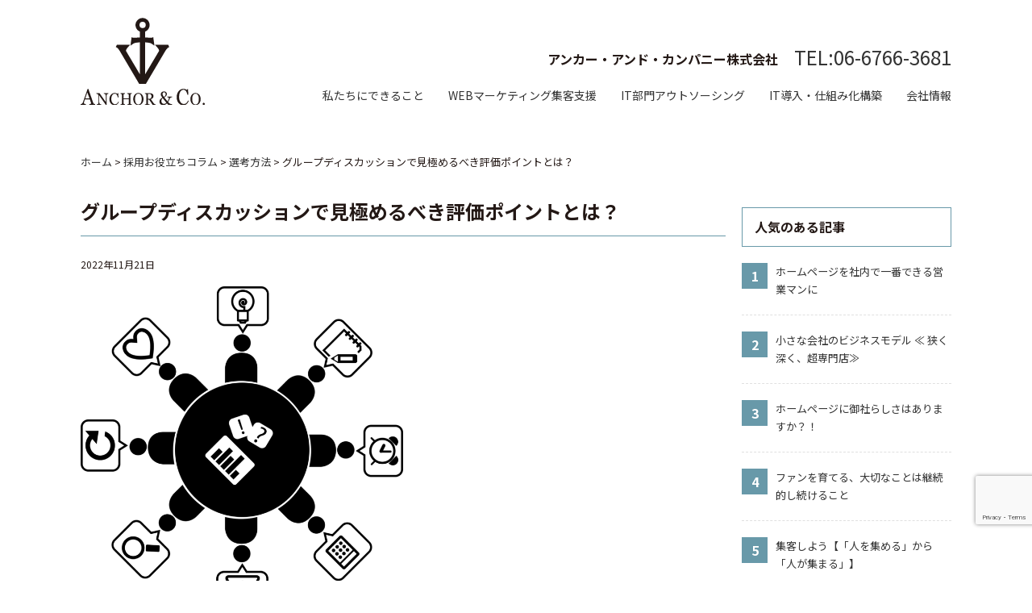

--- FILE ---
content_type: text/html; charset=UTF-8
request_url: https://anchor-company.asia/recruitment/selection-method/4413/
body_size: 9977
content:
<!DOCTYPE HTML><html lang="ja"><head>  <script async src="https://www.googletagmanager.com/gtag/js?id=UA-46729603-1"></script> <script>window.dataLayer = window.dataLayer || [];
  function gtag(){dataLayer.push(arguments);}
  gtag('js', new Date());
  gtag('config', 'UA-46729603-1');</script> <meta charset="UTF-8"><meta name="viewport" content="width=device-width,initial-scale=1"><meta http-equiv="X-UA-Compatible" content="IE=edge"><link media="all" href="https://anchor-company.asia/wp2/wp-content/cache/autoptimize/css/autoptimize_2a025e8f80da7cf0a05358ed1d8bea9d.css" rel="stylesheet"><title>グループディスカッションで見極めるべき評価ポイントとは？ | 【WEBコンサル実績多数】中小企業のホームページを「集客できる営業ツール」に変えるWEBコンサルティング。分析・改善・運用までワンストップ支援。問い合わせ3倍、成約率アップなど具体的な成果につながるWeb戦略をご提案。初回相談無料。</title><meta name="description" content="グループディスカッションで見極めるべき評価ポイントとは？。コーポレートサイト（会社のホームページ）は企業のインターネット上の顔です。 “企業らしさ”が伝わるデザイン・コンテンツによって、お客様のビジネス成長に繋がるコーポレートサイトをご提案いたします。大阪で親身になってくれる、長くつきあえるコーポレートサイト制作を日ごろから心掛けています。中小企業専門のコーポレートサイト制作、WEB改善コンサル、テレワーク導入支援、プライバシーマーク取得更新支援を実施しています。"><meta name="keywords" content="グループディスカッションで見極めるべき評価ポイントとは？,WEBコンサル, ウェブコンサルティング, ホームページ改善, Web集客, SEO対策, Web戦略, ホームページ分析, コンバージョン率改善, Web運用支援, 中小企業Web支援"><link rel="icon" href="https://anchor-company.asia/images/common/favicon.svg" type="image/svg+xml"><link rel="icon alternate" href="https://anchor-company.asia/images/common/favicon.png" type="image/png"><link rel="preconnect" href="https://fonts.googleapis.com"><link rel="preconnect" href="https://fonts.gstatic.com" crossorigin><link href="https://fonts.googleapis.com/css2?family=Noto+Sans+JP:wght@400;500;600;700&display=swap" rel="stylesheet"><link href="https://fonts.googleapis.com/css2?family=M+PLUS+Rounded+1c:wght@500&display=swap" rel="stylesheet"><link rel="stylesheet" href="https://anchor-company.asia/css/style.css"><link rel="pingback" href="https://anchor-company.asia/wp2/xmlrpc.php" /> <script>(function(){
  var html = document.getElementsByTagName('html')||[];
  html[0].classList.add('enable-javascript');
  window.addEventListener("load", function(){
    html[0].classList.add('window-load');
  }, false);
})();</script> <title>グループディスカッションで見極めるべき評価ポイントとは？ | WEBサイト改善コンサルティング｜アンカー・アンド・カンパニー株式会社</title><meta name='robots' content='max-image-preview:large' /><link rel="alternate" type="application/rss+xml" title="WEBサイト改善コンサルティング｜アンカー・アンド・カンパニー株式会社 &raquo; フィード" href="https://anchor-company.asia/feed/" /><link rel="alternate" type="application/rss+xml" title="WEBサイト改善コンサルティング｜アンカー・アンド・カンパニー株式会社 &raquo; コメントフィード" href="https://anchor-company.asia/comments/feed/" /><link rel="alternate" title="oEmbed (JSON)" type="application/json+oembed" href="https://anchor-company.asia/wp-json/oembed/1.0/embed?url=https%3A%2F%2Fanchor-company.asia%2Frecruitment%2Fselection-method%2F4413%2F" /><link rel="alternate" title="oEmbed (XML)" type="text/xml+oembed" href="https://anchor-company.asia/wp-json/oembed/1.0/embed?url=https%3A%2F%2Fanchor-company.asia%2Frecruitment%2Fselection-method%2F4413%2F&#038;format=xml" /><link rel="https://api.w.org/" href="https://anchor-company.asia/wp-json/" /><link rel="alternate" title="JSON" type="application/json" href="https://anchor-company.asia/wp-json/wp/v2/posts/4413" /><link rel="EditURI" type="application/rsd+xml" title="RSD" href="https://anchor-company.asia/wp2/xmlrpc.php?rsd" /><link rel="canonical" href="https://anchor-company.asia/recruitment/selection-method/4413/" /><link rel='shortlink' href='https://anchor-company.asia/?p=4413' /><link rel="icon" href="data:,"></head><body class="wp-singular post-template-default single single-post postid-4413 single-format-standard wp-theme-boar_G"><div id="screen"><header class="header"><div class="header_inner"><div class="logo"><a href="https://anchor-company.asia"><img src="https://anchor-company.asia/images/common/logo.svg" width="154" alt="ANCHOR&Co."/></a></div><div class="header_right"><div class="h_tel"><p>アンカー・アンド・カンパニー株式会社</p> <a href="tel:0667663681">TEL:06-6766-3681</a></div><nav class="gnav_pc"><ul><li><a href="https://anchor-company.asia/professional/">私たちにできること</a></li><li class="toggle mark"><a>WEBマーケティング集客支援</a><div class="child"><ul class="fourth"><li><a href="https://anchor-company.asia/web-kaizen/"><img src="https://anchor-company.asia/images/common/nav11.jpg" width="300" height="140" alt=""/>ホームページの課題を解決します</a></li><li><a href="https://anchor-company.asia/production/"><img src="https://anchor-company.asia/images/common/nav04.jpg" width="140" height="104" alt=""/>中小企業専門<br>コーポレートサイト制作</a></li><li><a href="https://anchor-company.asia/web-consulting/"><img src="https://anchor-company.asia/images/common/nav05.jpg" width="140" height="104" alt=""/>ホームページ会議<br>WEB改善</a></li><li><a href="https://anchor-company.asia/recruit-site/"><img src="https://anchor-company.asia/images/common/nav06.jpg" width="140" height="104" alt=""/>採用サイト制作<br>幹部候補採用支援</a></li></ul></div></li><li class="toggle mark"><a>IT部門アウトソーシング</a><div class="child"><ul><li><a href="https://anchor-company.asia/rental/"><img src="https://anchor-company.asia/images/common/nav07.jpg" width="140" height="104" alt=""/>PCレンタル<br>サービス</a></li><li><a href="https://anchor-company.asia/update/"><img src="https://anchor-company.asia/images/common/nav08.jpg" width="140" height="104" alt=""/>ホームページ更新<br>サービス</a></li><li><a href="https://anchor-company.asia/management/"><img src="https://anchor-company.asia/images/common/nav09.jpg" width="140" height="104" alt=""/>WEB関連の管理業務<br>サービス</a></li></ul></div></li><li class="toggle mark"><a>IT導入・仕組み化構築</a><div class="child"><ul><li><a href="https://anchor-company.asia/ec/"><img src="https://anchor-company.asia/images/common/nav01.jpg" width="140" height="104" alt=""/>EC化、オンライン決済<br>導入支援</a></li><li><a href="https://anchor-company.asia/telework/"><img src="https://anchor-company.asia/images/common/nav02.jpg" width="140" height="104" alt=""/>テレワーク・在宅勤務<br>導入支援</a></li><li><a href="https://anchor-company.asia/privacymark/"><img src="https://anchor-company.asia/images/common/nav03.svg" width="140" height="104" alt=""/>プライバシーマーク<br>取得・更新支援</a></li></ul></div></li><li><a href="https://anchor-company.asia/company/">会社情報</a></li></ul></nav></div></div></header><nav id="gnav_mm"><div class="sub_title"><h1 class="logo"><a href="https://anchor-company.asia"><img src="https://anchor-company.asia/images/common/logo.svg" width="80" alt="ANCHOR&Co."/></a></h1></div><ul><li><a href="https://anchor-company.asia">ホーム</a></li><li><a href="https://anchor-company.asia/professional/">私たちにできること</a></li><li><a>WEBマーケティング集客支援</a><ul><li><a href="https://anchor-company.asia/web-kaizen/">ホームページの課題を解決します。爆速改善プログラム</a></li><li><a href="https://anchor-company.asia/production/">中小企業専門コーポレートサイト制作</a></li><li><a href="https://anchor-company.asia/web-consulting/">ホームページ会議・WEB改善</a></li><li><a href="https://anchor-company.asia/recruit-site/">採用サイト制作　幹部候補採用支援</a></li></ul></li><li><a>IT部門アウトソーシング</a><ul><li><a href="https://anchor-company.asia/rental/">PCレンタルサービス</a></li><li><a href="https://anchor-company.asia/update/">ホームページ更新サービス</a></li><li><a href="https://anchor-company.asia/management/">WEB関連の管理業務サービス</a></li></ul></li><li><a>IT導入・仕組み化構築</a><ul><li><a href="https://anchor-company.asia/ec/">EC化、オンライン決済導入支援</a></li><li><a href="https://anchor-company.asia/telework/">テレワーク・在宅勤務導入支援</a></li><li><a href="https://anchor-company.asia/privacymark/">プライバシーマーク取得・更新支援</a></li></ul></li><li><a>関連業務</a><ul><li><a href="https://anchor-company.asia/professional/#sec01">販促物制作</a></li><li><a href="https://anchor-company.asia/uni_voice/">音声コードUni-Voice（ユニボイス）作成サービス</a></li></ul></li><li><a href="https://anchor-company.asia/company/">会社情報</a></li><li><a href="https://anchor-company.asia/contact_us/">お問い合わせ</a></li><li><a href="https://anchor-company.asia/shobai/">商売繁盛・販促集客コラム</a><ul><li class="cat-item cat-item-30"><a href="https://anchor-company.asia/shobai/sales-shobai/">営業マン強化</a></li><li class="cat-item cat-item-31"><a href="https://anchor-company.asia/shobai/visitor-shobai/">新しいお客様づくり</a></li><li class="cat-item cat-item-32"><a href="https://anchor-company.asia/shobai/idea/">ビジネスアイデア</a></li><li class="cat-item cat-item-12"><a href="https://anchor-company.asia/shobai/hp/">ホームページで儲ける</a></li><li class="cat-item cat-item-28"><a href="https://anchor-company.asia/shobai/notability-shobai/">知名度アップ</a></li><li class="cat-item cat-item-29"><a href="https://anchor-company.asia/shobai/brand-shobai/">自社ブランドづくり</a></li></ul></li><li><a href="https://anchor-company.asia/recruitment/">採用お役立ちコラム</a><ul><li class="cat-item cat-item-38"><a href="https://anchor-company.asia/recruitment/saiyo-homepage/">採用ホームページ</a></li><li class="cat-item cat-item-39"><a href="https://anchor-company.asia/recruitment/follow-up/">内定者フォローアップ</a></li><li class="cat-item cat-item-40"><a href="https://anchor-company.asia/recruitment/part-saiyo/">アルバイト・パート採用</a></li><li class="cat-item cat-item-34"><a href="https://anchor-company.asia/recruitment/saiyo-method/">採用手法</a></li><li class="cat-item cat-item-35"><a href="https://anchor-company.asia/recruitment/selection-method/">選考方法</a></li><li class="cat-item cat-item-36"><a href="https://anchor-company.asia/recruitment/shinsotsu-saiyo/">新卒採用</a></li><li class="cat-item cat-item-37"><a href="https://anchor-company.asia/recruitment/chuto-saiyo/">中途採用</a></li></ul></li><li><a href="https://anchor-company.asia/it/">IT活用コラム</a></li><li><a href="https://anchor-company.asia/topics/">お知らせ</a></li><li><a href="https://anchor-company.asia/privacy/">個人情報保護への取り組み</a></li><li><a href="https://anchor-company.asia/declaration/">反社会的勢力排除宣言</a></li></ul></nav><div id="page_container"><div id="contents"><div class="breadcrumbs" typeof="BreadcrumbList" vocab="https://schema.org/"><p> <span property="itemListElement" typeof="ListItem"><a property="item" typeof="WebPage" title="Go to WEBサイト改善コンサルティング｜アンカー・アンド・カンパニー株式会社." href="https://anchor-company.asia" class="home" ><span property="name">ホーム</span></a><meta property="position" content="1"></span> &gt; <span property="itemListElement" typeof="ListItem"><a property="item" typeof="WebPage" title="Go to the 採用お役立ちコラム category archives." href="https://anchor-company.asia/recruitment/" class="taxonomy category" ><span property="name">採用お役立ちコラム</span></a><meta property="position" content="2"></span> &gt; <span property="itemListElement" typeof="ListItem"><a property="item" typeof="WebPage" title="Go to the 選考方法 category archives." href="https://anchor-company.asia/recruitment/selection-method/" class="taxonomy category" ><span property="name">選考方法</span></a><meta property="position" content="3"></span> &gt; <span property="itemListElement" typeof="ListItem"><span property="name" class="post post-post current-item">グループディスカッションで見極めるべき評価ポイントとは？</span><meta property="url" content="https://anchor-company.asia/recruitment/selection-method/4413/"><meta property="position" content="4"></span></p></div><main id="mainContents_02"><section><div class="post-4413 post type-post status-publish format-standard hentry category-selection-method category-shinsotsu-saiyo tag-61" id="post-4413"><h1 class="post_title_type_01 mb20">グループディスカッションで見極めるべき評価ポイントとは？</h1><div class="entry"><p class="mb15"><small>2022年11月21日</small></p><div class="mb40"><p><img fetchpriority="high" decoding="async" class="alignnone  wp-image-4414" src="https://anchor-company.asia/wp2/wp-content/uploads/2022/09/4d164ac2206818cae3197a11da135d8a.png" alt="" width="400" height="402" srcset="https://anchor-company.asia/wp2/wp-content/uploads/2022/09/4d164ac2206818cae3197a11da135d8a.png 1274w, https://anchor-company.asia/wp2/wp-content/uploads/2022/09/4d164ac2206818cae3197a11da135d8a-1019x1024.png 1019w, https://anchor-company.asia/wp2/wp-content/uploads/2022/09/4d164ac2206818cae3197a11da135d8a-150x150.png 150w, https://anchor-company.asia/wp2/wp-content/uploads/2022/09/4d164ac2206818cae3197a11da135d8a-768x772.png 768w, https://anchor-company.asia/wp2/wp-content/uploads/2022/09/4d164ac2206818cae3197a11da135d8a-800x804.png 800w" sizes="(max-width: 400px) 100vw, 400px" /></p><p>&nbsp;</p><p>&nbsp;</p><p>新卒採用でグループディスカッションを行う場合、何をポイントにして評価をしたらよいでしょうか。<br /> 今回は、グループディスカッションで見極めるべき評価ポイントと、<br /> どのように判断したらよいかをご紹介しますので、評価軸を決める参考にしてみてくださいね。</p><p>&nbsp;</p><p><strong>●リーダーシップ</strong></p><p><strong><br /> </strong>議論の道筋を示したり、軌道修正をしたり、合意形成を図ったり、話せていないメンバーから意見を引き出したり、<br /> 統率力を発揮できているかをみましょう。</p><p>&nbsp;</p><p><strong>●協調性（共感力）</strong></p><p>相手の意思を尊重し、共感を示しながら、周囲をうまく巻き込んで議論に参加できているか、<br /> 不足した部分をうまく補えているかを確認しましょう。</p><p>&nbsp;</p><p><strong>●論理性</strong></p><p>課題や議論の内容を構造的に理解し、筋道を立てて結論にたどり着けているか、<br /> 根拠をもって意見を述べられているかなどをチェックしましょう。</p><p>&nbsp;</p><p><strong>●傾聴力</strong></p><p>他社の意見を最後まで聞くことができているか、<br /> 相手を見て相槌などをうって話を聞けているかなどで確認しましょう。</p><p>&nbsp;</p><p><strong>●積極性</strong></p><p>どんな役割であっても、議論へ参加しよう、貢献しようという姿勢があるかをみます。<br /> 発言量がすべてではありません。発言が少なくても、書記として意見をまとめ、<br /> 要所でその内容を共有するといった形でも表れます。</p><p>&nbsp;</p><p>&nbsp;</p><p>グループディスカッションでは、実際のコミュニケーションの場を見ることができるので、<br /> 面接とはまた違った一面を発見できたり、評価がしやすかったりする場合があります。<br /> 企業によって求める能力は異なりますので、まずはしっかりと自社の採用要件を検討してくださいね。</p></div><div class="posttags"><h2 class="mb15">関連・経営者お悩みタグ</h2><ul class="tag_list"><li><a href="https://anchor-company.asia/tag/%ef%bc%83%e9%9d%a2%e6%8e%a5%e3%82%b9%e3%82%ad%e3%83%ab%e3%81%ae%e3%81%82%e3%82%8b%e4%ba%ba%e5%93%a1%e3%81%8c%e3%81%84%e3%81%aa%e3%81%84/">＃面接スキルのある人員がいない</a></li></ul></div></div></div></section></main><div id="columnRight"><nav id="widget_area"><ul><li><header class="widgettitle side_hd"><p>人気のある記事</p></header><div class="contents_list"><dl><dt><a href="https://anchor-company.asia/column/hp/1337/">1</a></dt><dd><a href="https://anchor-company.asia/column/hp/1337/"> ホームページを社内で一番できる営業マンに</a></dd></dl><dl><dt><a href="https://anchor-company.asia/column/business-plan/1633/">2</a></dt><dd><a href="https://anchor-company.asia/column/business-plan/1633/"> 小さな会社のビジネスモデル ≪ 狭く深く、超専門店≫</a></dd></dl><dl><dt><a href="https://anchor-company.asia/column/sakusei/2338/">3</a></dt><dd><a href="https://anchor-company.asia/column/sakusei/2338/"> ホームページに御社らしさはありますか？！</a></dd></dl><dl><dt><a href="https://anchor-company.asia/column/business-plan/2404/">4</a></dt><dd><a href="https://anchor-company.asia/column/business-plan/2404/"> ファンを育てる、大切なことは継続的し続けること</a></dd></dl><dl><dt><a href="https://anchor-company.asia/column/visitor/2267/">5</a></dt><dd><a href="https://anchor-company.asia/column/visitor/2267/"> 集客しよう【「人を集める」から「人が集まる」】</a></dd></dl><dl><dt><a href="https://anchor-company.asia/column/sakusei/2264/">6</a></dt><dd><a href="https://anchor-company.asia/column/sakusei/2264/"> 採用ホームページの重要性について（採用広告費を無駄に垂れ流さないために）</a></dd></dl><dl><dt><a href="https://anchor-company.asia/column/pr/1596/">7</a></dt><dd><a href="https://anchor-company.asia/column/pr/1596/"> 【繰り返しの効果】「もう知ってるよ」と言われるぐらいまで</a></dd></dl><dl><dt><a href="https://anchor-company.asia/column/hp/1461/">8</a></dt><dd><a href="https://anchor-company.asia/column/hp/1461/"> ホームページは更新が命、ホームページは公開直後から陳腐化が始まる</a></dd></dl><dl><dt><a href="https://anchor-company.asia/column/riron/2195/">9</a></dt><dd><a href="https://anchor-company.asia/column/riron/2195/"> ＷＥＢマーケティング理論：ネットの数字のおさらい、セッション数、ページビューが少ないへの対応</a></dd></dl><dl><dt><a href="https://anchor-company.asia/recruitment/shinsotsu-saiyo/4213/">10</a></dt><dd><a href="https://anchor-company.asia/recruitment/shinsotsu-saiyo/4213/"> 採用HPはなぜ必要？載せておきたい情報とは</a></dd></dl></div></li><li id="categories-2" class="widget widget_categories"><header class="widgettitle side_hd"><p>カテゴリー</p></header><ul><li class="cat-item cat-item-4"><a href="https://anchor-company.asia/topics/">お知らせ</a></li><li class="cat-item cat-item-70"><a href="https://anchor-company.asia/it/">IT活用コラム</a></li><li class="cat-item cat-item-27"><a href="https://anchor-company.asia/shobai/">商売繁盛・販促集客コラム</a><ul class='children'><li class="cat-item cat-item-12"><a href="https://anchor-company.asia/shobai/hp/">ホームページで儲ける</a></li><li class="cat-item cat-item-28"><a href="https://anchor-company.asia/shobai/notability-shobai/">知名度アップ</a></li><li class="cat-item cat-item-29"><a href="https://anchor-company.asia/shobai/brand-shobai/">自社ブランドづくり</a></li><li class="cat-item cat-item-30"><a href="https://anchor-company.asia/shobai/sales-shobai/">営業マン強化</a></li><li class="cat-item cat-item-31"><a href="https://anchor-company.asia/shobai/visitor-shobai/">新しいお客様づくり</a></li><li class="cat-item cat-item-32"><a href="https://anchor-company.asia/shobai/idea/">ビジネスアイデア</a></li></ul></li><li class="cat-item cat-item-33"><a href="https://anchor-company.asia/recruitment/">採用お役立ちコラム</a><ul class='children'><li class="cat-item cat-item-34"><a href="https://anchor-company.asia/recruitment/saiyo-method/">採用手法</a></li><li class="cat-item cat-item-35"><a href="https://anchor-company.asia/recruitment/selection-method/">選考方法</a></li><li class="cat-item cat-item-36"><a href="https://anchor-company.asia/recruitment/shinsotsu-saiyo/">新卒採用</a></li><li class="cat-item cat-item-37"><a href="https://anchor-company.asia/recruitment/chuto-saiyo/">中途採用</a></li><li class="cat-item cat-item-38"><a href="https://anchor-company.asia/recruitment/saiyo-homepage/">採用ホームページ</a></li><li class="cat-item cat-item-39"><a href="https://anchor-company.asia/recruitment/follow-up/">内定者フォローアップ</a></li><li class="cat-item cat-item-40"><a href="https://anchor-company.asia/recruitment/part-saiyo/">アルバイト・パート採用</a></li></ul></li></ul></li><li id="recent-posts-2" class="widget widget_recent_entries"><header class="widgettitle side_hd"><p>最近の投稿</p></header><ul><li> <a href="https://anchor-company.asia/topics/7231/">年末年始の休業日のお知らせ</a></li><li> <a href="https://anchor-company.asia/topics/6779/">幹部候補採用に特化した採用サイト制作のご案内</a></li><li> <a href="https://anchor-company.asia/topics/6486/">ゴールデンウィーク期間中の休業のお知らせ</a></li><li> <a href="https://anchor-company.asia/topics/6072/">年末年始の休業日のお知らせ</a></li><li> <a href="https://anchor-company.asia/topics/5795/">2024年夏期休業のお知らせです</a></li></ul></li></ul></nav></div><div class="container_footer"><ul><li><div class="f_logo"><a href="https://anchor-company.asia/company/#sec01"><img src="https://anchor-company.asia/images/common/sss.svg" alt="SmartSMESupporter"/><p>経済産業省認定<br>情報処理支援機関</p></a></div><div class="f_tel"><p>お気軽にご相談ください。</p> <a href="tel:0667663681">TEL:06-6766-3681</a><p>お電話受付時間 9:00～12:00 ／ 13:00～18:00</p></div></li><li><div class="f_logo sp_mb20"><a href="https://anchor-company.asia/company/#sec02"><img src="https://anchor-company.asia/images/common/sdgs.svg" alt=""/><p>SDGs2030への取り組み</p></a></div><div class="f_contact"><a href="https://anchor-company.asia/contact_us/"><img src="https://anchor-company.asia/images/common/mail.svg" alt=""/>お問い合わせフォームはこちらから</a></div></li></ul></div></div> <a id="pageTop" href="#screen"><img src="https://anchor-company.asia/images/common/yajirusi.svg" width="24" height="24" alt=""/></a><footer class="footer" role="contentinfo"><div class="footer_inner"><nav><div> <a>WEBマーケティング集客支援</a><ul><li><a href="https://anchor-company.asia/web-kaizen/">ホームページの課題を解決します</a></li><li><a href="https://anchor-company.asia/production/">中小企業専門コーポレートサイト制作</a></li><li><a href="https://anchor-company.asia/web-consulting/">ホームページ会議・WEB改善</a></li><li><a href="https://anchor-company.asia/recruit-site/">採用サイト制作　幹部候補採用支援</a></li></ul></div><div> <a>IT部門アウトソーシング</a><ul><li><a href="https://anchor-company.asia/rental/">PCレンタルサービス</a></li><li><a href="https://anchor-company.asia/update/">ホームページ更新サービス</a></li><li class="pc_mb25"><a href="https://anchor-company.asia/management/">WEB関連の管理業務サービス</a></li></ul></div><div> <a>IT導入・仕組み化構築</a><ul><li><a href="https://anchor-company.asia/ec/">EC化、オンライン決済導入支援</a></li><li><a href="https://anchor-company.asia/telework/">テレワーク・在宅勤務導入支援</a></li><li><a href="https://anchor-company.asia/privacymark/">プライバシーマーク導入・更新支援</a></li></ul></div><div> <a>関連業務</a><ul><li><a href="https://anchor-company.asia/professional/#sec01">販促物制作</a></li><li><a href="https://anchor-company.asia/uni_voice/">音声コードUni-Voice（ユニボイス）<br>　作成サービス</a></li></ul></div></nav> <address> <a href="https://anchor-company.asia"><img src="https://anchor-company.asia/images/common/logo.svg" width="123" alt="ANCHOR&Co."/></a><div><p>アンカー・アンド・カンパニー株式会社</p><p>〒543-0024 大阪市天王寺区舟橋町2-26 東大紙器ビル　<br class="sp_only">TEL：06-6766-3681 / FAX：06-6766-3682</p></div> </address></div><div class="footer_bottom"><nav><ul><li><a href="https://anchor-company.asia/professional/">私たちにできること</a></li><li><a href="https://anchor-company.asia/company/">会社情報</a></li><li><a href="https://anchor-company.asia/privacy/">個人情報保護への取り組み</a></li><li><a href="https://anchor-company.asia/declaration/">反社会的勢力排除宣言</a></li></ul></nav><p>Copyright &copy; Anchor ＆ Company. All Rights Reserved.</p></div></footer></div> <script type="speculationrules">{"prefetch":[{"source":"document","where":{"and":[{"href_matches":"/*"},{"not":{"href_matches":["/wp2/wp-*.php","/wp2/wp-admin/*","/wp2/wp-content/uploads/*","/wp2/wp-content/*","/wp2/wp-content/plugins/*","/wp2/wp-content/themes/boar_G/*","/*\\?(.+)"]}},{"not":{"selector_matches":"a[rel~=\"nofollow\"]"}},{"not":{"selector_matches":".no-prefetch, .no-prefetch a"}}]},"eagerness":"conservative"}]}</script>  <script type="text/javascript">var sbiajaxurl = "https://anchor-company.asia/wp2/wp-admin/admin-ajax.php";</script> <script type="text/javascript" src="https://anchor-company.asia/wp2/wp-includes/js/jquery/jquery.min.js?ver=3.7.1" id="jquery-core-js"></script> <script type="text/javascript" src="https://anchor-company.asia/wp2/wp-includes/js/comment-reply.min.js?ver=6.9" id="comment-reply-js" async="async" data-wp-strategy="async" fetchpriority="low"></script> <script type="text/javascript" src="https://anchor-company.asia/wp2/wp-includes/js/dist/hooks.min.js?ver=dd5603f07f9220ed27f1" id="wp-hooks-js"></script> <script type="text/javascript" src="https://anchor-company.asia/wp2/wp-includes/js/dist/i18n.min.js?ver=c26c3dc7bed366793375" id="wp-i18n-js"></script> <script type="text/javascript" id="wp-i18n-js-after">wp.i18n.setLocaleData( { 'text direction\u0004ltr': [ 'ltr' ] } );
//# sourceURL=wp-i18n-js-after</script> <script type="text/javascript" src="https://anchor-company.asia/wp2/wp-content/cache/autoptimize/js/autoptimize_single_96e7dc3f0e8559e4a3f3ca40b17ab9c3.js?ver=6.1.4" id="swv-js"></script> <script type="text/javascript" id="contact-form-7-js-translations">( function( domain, translations ) {
	var localeData = translations.locale_data[ domain ] || translations.locale_data.messages;
	localeData[""].domain = domain;
	wp.i18n.setLocaleData( localeData, domain );
} )( "contact-form-7", {"translation-revision-date":"2025-11-30 08:12:23+0000","generator":"GlotPress\/4.0.3","domain":"messages","locale_data":{"messages":{"":{"domain":"messages","plural-forms":"nplurals=1; plural=0;","lang":"ja_JP"},"This contact form is placed in the wrong place.":["\u3053\u306e\u30b3\u30f3\u30bf\u30af\u30c8\u30d5\u30a9\u30fc\u30e0\u306f\u9593\u9055\u3063\u305f\u4f4d\u7f6e\u306b\u7f6e\u304b\u308c\u3066\u3044\u307e\u3059\u3002"],"Error:":["\u30a8\u30e9\u30fc:"]}},"comment":{"reference":"includes\/js\/index.js"}} );
//# sourceURL=contact-form-7-js-translations</script> <script type="text/javascript" id="contact-form-7-js-before">var wpcf7 = {
    "api": {
        "root": "https:\/\/anchor-company.asia\/wp-json\/",
        "namespace": "contact-form-7\/v1"
    }
};
//# sourceURL=contact-form-7-js-before</script> <script type="text/javascript" src="https://anchor-company.asia/wp2/wp-content/cache/autoptimize/js/autoptimize_single_2912c657d0592cc532dff73d0d2ce7bb.js?ver=6.1.4" id="contact-form-7-js"></script> <script type="text/javascript" src="https://www.google.com/recaptcha/api.js?render=6LdIkmQcAAAAACBxYz7nFCRmL2cCH9-82_QybaJh&amp;ver=3.0" id="google-recaptcha-js"></script> <script type="text/javascript" src="https://anchor-company.asia/wp2/wp-includes/js/dist/vendor/wp-polyfill.min.js?ver=3.15.0" id="wp-polyfill-js"></script> <script type="text/javascript" id="wpcf7-recaptcha-js-before">var wpcf7_recaptcha = {
    "sitekey": "6LdIkmQcAAAAACBxYz7nFCRmL2cCH9-82_QybaJh",
    "actions": {
        "homepage": "homepage",
        "contactform": "contactform"
    }
};
//# sourceURL=wpcf7-recaptcha-js-before</script> <script type="text/javascript" src="https://anchor-company.asia/wp2/wp-content/cache/autoptimize/js/autoptimize_single_ec0187677793456f98473f49d9e9b95f.js?ver=6.1.4" id="wpcf7-recaptcha-js"></script> <script id="wp-emoji-settings" type="application/json">{"baseUrl":"https://s.w.org/images/core/emoji/17.0.2/72x72/","ext":".png","svgUrl":"https://s.w.org/images/core/emoji/17.0.2/svg/","svgExt":".svg","source":{"concatemoji":"https://anchor-company.asia/wp2/wp-includes/js/wp-emoji-release.min.js?ver=6.9"}}</script> <script type="module">/*! This file is auto-generated */
const a=JSON.parse(document.getElementById("wp-emoji-settings").textContent),o=(window._wpemojiSettings=a,"wpEmojiSettingsSupports"),s=["flag","emoji"];function i(e){try{var t={supportTests:e,timestamp:(new Date).valueOf()};sessionStorage.setItem(o,JSON.stringify(t))}catch(e){}}function c(e,t,n){e.clearRect(0,0,e.canvas.width,e.canvas.height),e.fillText(t,0,0);t=new Uint32Array(e.getImageData(0,0,e.canvas.width,e.canvas.height).data);e.clearRect(0,0,e.canvas.width,e.canvas.height),e.fillText(n,0,0);const a=new Uint32Array(e.getImageData(0,0,e.canvas.width,e.canvas.height).data);return t.every((e,t)=>e===a[t])}function p(e,t){e.clearRect(0,0,e.canvas.width,e.canvas.height),e.fillText(t,0,0);var n=e.getImageData(16,16,1,1);for(let e=0;e<n.data.length;e++)if(0!==n.data[e])return!1;return!0}function u(e,t,n,a){switch(t){case"flag":return n(e,"\ud83c\udff3\ufe0f\u200d\u26a7\ufe0f","\ud83c\udff3\ufe0f\u200b\u26a7\ufe0f")?!1:!n(e,"\ud83c\udde8\ud83c\uddf6","\ud83c\udde8\u200b\ud83c\uddf6")&&!n(e,"\ud83c\udff4\udb40\udc67\udb40\udc62\udb40\udc65\udb40\udc6e\udb40\udc67\udb40\udc7f","\ud83c\udff4\u200b\udb40\udc67\u200b\udb40\udc62\u200b\udb40\udc65\u200b\udb40\udc6e\u200b\udb40\udc67\u200b\udb40\udc7f");case"emoji":return!a(e,"\ud83e\u1fac8")}return!1}function f(e,t,n,a){let r;const o=(r="undefined"!=typeof WorkerGlobalScope&&self instanceof WorkerGlobalScope?new OffscreenCanvas(300,150):document.createElement("canvas")).getContext("2d",{willReadFrequently:!0}),s=(o.textBaseline="top",o.font="600 32px Arial",{});return e.forEach(e=>{s[e]=t(o,e,n,a)}),s}function r(e){var t=document.createElement("script");t.src=e,t.defer=!0,document.head.appendChild(t)}a.supports={everything:!0,everythingExceptFlag:!0},new Promise(t=>{let n=function(){try{var e=JSON.parse(sessionStorage.getItem(o));if("object"==typeof e&&"number"==typeof e.timestamp&&(new Date).valueOf()<e.timestamp+604800&&"object"==typeof e.supportTests)return e.supportTests}catch(e){}return null}();if(!n){if("undefined"!=typeof Worker&&"undefined"!=typeof OffscreenCanvas&&"undefined"!=typeof URL&&URL.createObjectURL&&"undefined"!=typeof Blob)try{var e="postMessage("+f.toString()+"("+[JSON.stringify(s),u.toString(),c.toString(),p.toString()].join(",")+"));",a=new Blob([e],{type:"text/javascript"});const r=new Worker(URL.createObjectURL(a),{name:"wpTestEmojiSupports"});return void(r.onmessage=e=>{i(n=e.data),r.terminate(),t(n)})}catch(e){}i(n=f(s,u,c,p))}t(n)}).then(e=>{for(const n in e)a.supports[n]=e[n],a.supports.everything=a.supports.everything&&a.supports[n],"flag"!==n&&(a.supports.everythingExceptFlag=a.supports.everythingExceptFlag&&a.supports[n]);var t;a.supports.everythingExceptFlag=a.supports.everythingExceptFlag&&!a.supports.flag,a.supports.everything||((t=a.source||{}).concatemoji?r(t.concatemoji):t.wpemoji&&t.twemoji&&(r(t.twemoji),r(t.wpemoji)))});
//# sourceURL=https://anchor-company.asia/wp2/wp-includes/js/wp-emoji-loader.min.js</script> <!--[if IE ]> <script src="https://cdnjs.cloudflare.com/ajax/libs/picturefill/3.0.3/picturefill.min.js"></script> <![endif]--> <script src="https://anchor-company.asia/js/pagetop.js"></script> <script src="https://anchor-company.asia/js/smoothScroll.js"></script> <script src="https://anchor-company.asia/js/jquery.meanmenu.js"></script> <script>jQuery(document).ready(function () {
    jQuery('#gnav_mm').meanmenu({ onePage: true } );
});</script> <script src="https://cdnjs.cloudflare.com/ajax/libs/object-fit-images/3.2.4/ofi.js"></script> <script>objectFitImages();</script> <script>jQuery(function(){
    jQuery('.toggle').hover(function(){
        jQuery(".child:not(:animated)", this).slideDown(300);
    }, function(){
        jQuery(".child",this).slideUp(300);
    });
});</script> </body></html>

--- FILE ---
content_type: text/html; charset=utf-8
request_url: https://www.google.com/recaptcha/api2/anchor?ar=1&k=6LdIkmQcAAAAACBxYz7nFCRmL2cCH9-82_QybaJh&co=aHR0cHM6Ly9hbmNob3ItY29tcGFueS5hc2lhOjQ0Mw..&hl=en&v=N67nZn4AqZkNcbeMu4prBgzg&size=invisible&anchor-ms=20000&execute-ms=30000&cb=5h2gvlq5tbpw
body_size: 48511
content:
<!DOCTYPE HTML><html dir="ltr" lang="en"><head><meta http-equiv="Content-Type" content="text/html; charset=UTF-8">
<meta http-equiv="X-UA-Compatible" content="IE=edge">
<title>reCAPTCHA</title>
<style type="text/css">
/* cyrillic-ext */
@font-face {
  font-family: 'Roboto';
  font-style: normal;
  font-weight: 400;
  font-stretch: 100%;
  src: url(//fonts.gstatic.com/s/roboto/v48/KFO7CnqEu92Fr1ME7kSn66aGLdTylUAMa3GUBHMdazTgWw.woff2) format('woff2');
  unicode-range: U+0460-052F, U+1C80-1C8A, U+20B4, U+2DE0-2DFF, U+A640-A69F, U+FE2E-FE2F;
}
/* cyrillic */
@font-face {
  font-family: 'Roboto';
  font-style: normal;
  font-weight: 400;
  font-stretch: 100%;
  src: url(//fonts.gstatic.com/s/roboto/v48/KFO7CnqEu92Fr1ME7kSn66aGLdTylUAMa3iUBHMdazTgWw.woff2) format('woff2');
  unicode-range: U+0301, U+0400-045F, U+0490-0491, U+04B0-04B1, U+2116;
}
/* greek-ext */
@font-face {
  font-family: 'Roboto';
  font-style: normal;
  font-weight: 400;
  font-stretch: 100%;
  src: url(//fonts.gstatic.com/s/roboto/v48/KFO7CnqEu92Fr1ME7kSn66aGLdTylUAMa3CUBHMdazTgWw.woff2) format('woff2');
  unicode-range: U+1F00-1FFF;
}
/* greek */
@font-face {
  font-family: 'Roboto';
  font-style: normal;
  font-weight: 400;
  font-stretch: 100%;
  src: url(//fonts.gstatic.com/s/roboto/v48/KFO7CnqEu92Fr1ME7kSn66aGLdTylUAMa3-UBHMdazTgWw.woff2) format('woff2');
  unicode-range: U+0370-0377, U+037A-037F, U+0384-038A, U+038C, U+038E-03A1, U+03A3-03FF;
}
/* math */
@font-face {
  font-family: 'Roboto';
  font-style: normal;
  font-weight: 400;
  font-stretch: 100%;
  src: url(//fonts.gstatic.com/s/roboto/v48/KFO7CnqEu92Fr1ME7kSn66aGLdTylUAMawCUBHMdazTgWw.woff2) format('woff2');
  unicode-range: U+0302-0303, U+0305, U+0307-0308, U+0310, U+0312, U+0315, U+031A, U+0326-0327, U+032C, U+032F-0330, U+0332-0333, U+0338, U+033A, U+0346, U+034D, U+0391-03A1, U+03A3-03A9, U+03B1-03C9, U+03D1, U+03D5-03D6, U+03F0-03F1, U+03F4-03F5, U+2016-2017, U+2034-2038, U+203C, U+2040, U+2043, U+2047, U+2050, U+2057, U+205F, U+2070-2071, U+2074-208E, U+2090-209C, U+20D0-20DC, U+20E1, U+20E5-20EF, U+2100-2112, U+2114-2115, U+2117-2121, U+2123-214F, U+2190, U+2192, U+2194-21AE, U+21B0-21E5, U+21F1-21F2, U+21F4-2211, U+2213-2214, U+2216-22FF, U+2308-230B, U+2310, U+2319, U+231C-2321, U+2336-237A, U+237C, U+2395, U+239B-23B7, U+23D0, U+23DC-23E1, U+2474-2475, U+25AF, U+25B3, U+25B7, U+25BD, U+25C1, U+25CA, U+25CC, U+25FB, U+266D-266F, U+27C0-27FF, U+2900-2AFF, U+2B0E-2B11, U+2B30-2B4C, U+2BFE, U+3030, U+FF5B, U+FF5D, U+1D400-1D7FF, U+1EE00-1EEFF;
}
/* symbols */
@font-face {
  font-family: 'Roboto';
  font-style: normal;
  font-weight: 400;
  font-stretch: 100%;
  src: url(//fonts.gstatic.com/s/roboto/v48/KFO7CnqEu92Fr1ME7kSn66aGLdTylUAMaxKUBHMdazTgWw.woff2) format('woff2');
  unicode-range: U+0001-000C, U+000E-001F, U+007F-009F, U+20DD-20E0, U+20E2-20E4, U+2150-218F, U+2190, U+2192, U+2194-2199, U+21AF, U+21E6-21F0, U+21F3, U+2218-2219, U+2299, U+22C4-22C6, U+2300-243F, U+2440-244A, U+2460-24FF, U+25A0-27BF, U+2800-28FF, U+2921-2922, U+2981, U+29BF, U+29EB, U+2B00-2BFF, U+4DC0-4DFF, U+FFF9-FFFB, U+10140-1018E, U+10190-1019C, U+101A0, U+101D0-101FD, U+102E0-102FB, U+10E60-10E7E, U+1D2C0-1D2D3, U+1D2E0-1D37F, U+1F000-1F0FF, U+1F100-1F1AD, U+1F1E6-1F1FF, U+1F30D-1F30F, U+1F315, U+1F31C, U+1F31E, U+1F320-1F32C, U+1F336, U+1F378, U+1F37D, U+1F382, U+1F393-1F39F, U+1F3A7-1F3A8, U+1F3AC-1F3AF, U+1F3C2, U+1F3C4-1F3C6, U+1F3CA-1F3CE, U+1F3D4-1F3E0, U+1F3ED, U+1F3F1-1F3F3, U+1F3F5-1F3F7, U+1F408, U+1F415, U+1F41F, U+1F426, U+1F43F, U+1F441-1F442, U+1F444, U+1F446-1F449, U+1F44C-1F44E, U+1F453, U+1F46A, U+1F47D, U+1F4A3, U+1F4B0, U+1F4B3, U+1F4B9, U+1F4BB, U+1F4BF, U+1F4C8-1F4CB, U+1F4D6, U+1F4DA, U+1F4DF, U+1F4E3-1F4E6, U+1F4EA-1F4ED, U+1F4F7, U+1F4F9-1F4FB, U+1F4FD-1F4FE, U+1F503, U+1F507-1F50B, U+1F50D, U+1F512-1F513, U+1F53E-1F54A, U+1F54F-1F5FA, U+1F610, U+1F650-1F67F, U+1F687, U+1F68D, U+1F691, U+1F694, U+1F698, U+1F6AD, U+1F6B2, U+1F6B9-1F6BA, U+1F6BC, U+1F6C6-1F6CF, U+1F6D3-1F6D7, U+1F6E0-1F6EA, U+1F6F0-1F6F3, U+1F6F7-1F6FC, U+1F700-1F7FF, U+1F800-1F80B, U+1F810-1F847, U+1F850-1F859, U+1F860-1F887, U+1F890-1F8AD, U+1F8B0-1F8BB, U+1F8C0-1F8C1, U+1F900-1F90B, U+1F93B, U+1F946, U+1F984, U+1F996, U+1F9E9, U+1FA00-1FA6F, U+1FA70-1FA7C, U+1FA80-1FA89, U+1FA8F-1FAC6, U+1FACE-1FADC, U+1FADF-1FAE9, U+1FAF0-1FAF8, U+1FB00-1FBFF;
}
/* vietnamese */
@font-face {
  font-family: 'Roboto';
  font-style: normal;
  font-weight: 400;
  font-stretch: 100%;
  src: url(//fonts.gstatic.com/s/roboto/v48/KFO7CnqEu92Fr1ME7kSn66aGLdTylUAMa3OUBHMdazTgWw.woff2) format('woff2');
  unicode-range: U+0102-0103, U+0110-0111, U+0128-0129, U+0168-0169, U+01A0-01A1, U+01AF-01B0, U+0300-0301, U+0303-0304, U+0308-0309, U+0323, U+0329, U+1EA0-1EF9, U+20AB;
}
/* latin-ext */
@font-face {
  font-family: 'Roboto';
  font-style: normal;
  font-weight: 400;
  font-stretch: 100%;
  src: url(//fonts.gstatic.com/s/roboto/v48/KFO7CnqEu92Fr1ME7kSn66aGLdTylUAMa3KUBHMdazTgWw.woff2) format('woff2');
  unicode-range: U+0100-02BA, U+02BD-02C5, U+02C7-02CC, U+02CE-02D7, U+02DD-02FF, U+0304, U+0308, U+0329, U+1D00-1DBF, U+1E00-1E9F, U+1EF2-1EFF, U+2020, U+20A0-20AB, U+20AD-20C0, U+2113, U+2C60-2C7F, U+A720-A7FF;
}
/* latin */
@font-face {
  font-family: 'Roboto';
  font-style: normal;
  font-weight: 400;
  font-stretch: 100%;
  src: url(//fonts.gstatic.com/s/roboto/v48/KFO7CnqEu92Fr1ME7kSn66aGLdTylUAMa3yUBHMdazQ.woff2) format('woff2');
  unicode-range: U+0000-00FF, U+0131, U+0152-0153, U+02BB-02BC, U+02C6, U+02DA, U+02DC, U+0304, U+0308, U+0329, U+2000-206F, U+20AC, U+2122, U+2191, U+2193, U+2212, U+2215, U+FEFF, U+FFFD;
}
/* cyrillic-ext */
@font-face {
  font-family: 'Roboto';
  font-style: normal;
  font-weight: 500;
  font-stretch: 100%;
  src: url(//fonts.gstatic.com/s/roboto/v48/KFO7CnqEu92Fr1ME7kSn66aGLdTylUAMa3GUBHMdazTgWw.woff2) format('woff2');
  unicode-range: U+0460-052F, U+1C80-1C8A, U+20B4, U+2DE0-2DFF, U+A640-A69F, U+FE2E-FE2F;
}
/* cyrillic */
@font-face {
  font-family: 'Roboto';
  font-style: normal;
  font-weight: 500;
  font-stretch: 100%;
  src: url(//fonts.gstatic.com/s/roboto/v48/KFO7CnqEu92Fr1ME7kSn66aGLdTylUAMa3iUBHMdazTgWw.woff2) format('woff2');
  unicode-range: U+0301, U+0400-045F, U+0490-0491, U+04B0-04B1, U+2116;
}
/* greek-ext */
@font-face {
  font-family: 'Roboto';
  font-style: normal;
  font-weight: 500;
  font-stretch: 100%;
  src: url(//fonts.gstatic.com/s/roboto/v48/KFO7CnqEu92Fr1ME7kSn66aGLdTylUAMa3CUBHMdazTgWw.woff2) format('woff2');
  unicode-range: U+1F00-1FFF;
}
/* greek */
@font-face {
  font-family: 'Roboto';
  font-style: normal;
  font-weight: 500;
  font-stretch: 100%;
  src: url(//fonts.gstatic.com/s/roboto/v48/KFO7CnqEu92Fr1ME7kSn66aGLdTylUAMa3-UBHMdazTgWw.woff2) format('woff2');
  unicode-range: U+0370-0377, U+037A-037F, U+0384-038A, U+038C, U+038E-03A1, U+03A3-03FF;
}
/* math */
@font-face {
  font-family: 'Roboto';
  font-style: normal;
  font-weight: 500;
  font-stretch: 100%;
  src: url(//fonts.gstatic.com/s/roboto/v48/KFO7CnqEu92Fr1ME7kSn66aGLdTylUAMawCUBHMdazTgWw.woff2) format('woff2');
  unicode-range: U+0302-0303, U+0305, U+0307-0308, U+0310, U+0312, U+0315, U+031A, U+0326-0327, U+032C, U+032F-0330, U+0332-0333, U+0338, U+033A, U+0346, U+034D, U+0391-03A1, U+03A3-03A9, U+03B1-03C9, U+03D1, U+03D5-03D6, U+03F0-03F1, U+03F4-03F5, U+2016-2017, U+2034-2038, U+203C, U+2040, U+2043, U+2047, U+2050, U+2057, U+205F, U+2070-2071, U+2074-208E, U+2090-209C, U+20D0-20DC, U+20E1, U+20E5-20EF, U+2100-2112, U+2114-2115, U+2117-2121, U+2123-214F, U+2190, U+2192, U+2194-21AE, U+21B0-21E5, U+21F1-21F2, U+21F4-2211, U+2213-2214, U+2216-22FF, U+2308-230B, U+2310, U+2319, U+231C-2321, U+2336-237A, U+237C, U+2395, U+239B-23B7, U+23D0, U+23DC-23E1, U+2474-2475, U+25AF, U+25B3, U+25B7, U+25BD, U+25C1, U+25CA, U+25CC, U+25FB, U+266D-266F, U+27C0-27FF, U+2900-2AFF, U+2B0E-2B11, U+2B30-2B4C, U+2BFE, U+3030, U+FF5B, U+FF5D, U+1D400-1D7FF, U+1EE00-1EEFF;
}
/* symbols */
@font-face {
  font-family: 'Roboto';
  font-style: normal;
  font-weight: 500;
  font-stretch: 100%;
  src: url(//fonts.gstatic.com/s/roboto/v48/KFO7CnqEu92Fr1ME7kSn66aGLdTylUAMaxKUBHMdazTgWw.woff2) format('woff2');
  unicode-range: U+0001-000C, U+000E-001F, U+007F-009F, U+20DD-20E0, U+20E2-20E4, U+2150-218F, U+2190, U+2192, U+2194-2199, U+21AF, U+21E6-21F0, U+21F3, U+2218-2219, U+2299, U+22C4-22C6, U+2300-243F, U+2440-244A, U+2460-24FF, U+25A0-27BF, U+2800-28FF, U+2921-2922, U+2981, U+29BF, U+29EB, U+2B00-2BFF, U+4DC0-4DFF, U+FFF9-FFFB, U+10140-1018E, U+10190-1019C, U+101A0, U+101D0-101FD, U+102E0-102FB, U+10E60-10E7E, U+1D2C0-1D2D3, U+1D2E0-1D37F, U+1F000-1F0FF, U+1F100-1F1AD, U+1F1E6-1F1FF, U+1F30D-1F30F, U+1F315, U+1F31C, U+1F31E, U+1F320-1F32C, U+1F336, U+1F378, U+1F37D, U+1F382, U+1F393-1F39F, U+1F3A7-1F3A8, U+1F3AC-1F3AF, U+1F3C2, U+1F3C4-1F3C6, U+1F3CA-1F3CE, U+1F3D4-1F3E0, U+1F3ED, U+1F3F1-1F3F3, U+1F3F5-1F3F7, U+1F408, U+1F415, U+1F41F, U+1F426, U+1F43F, U+1F441-1F442, U+1F444, U+1F446-1F449, U+1F44C-1F44E, U+1F453, U+1F46A, U+1F47D, U+1F4A3, U+1F4B0, U+1F4B3, U+1F4B9, U+1F4BB, U+1F4BF, U+1F4C8-1F4CB, U+1F4D6, U+1F4DA, U+1F4DF, U+1F4E3-1F4E6, U+1F4EA-1F4ED, U+1F4F7, U+1F4F9-1F4FB, U+1F4FD-1F4FE, U+1F503, U+1F507-1F50B, U+1F50D, U+1F512-1F513, U+1F53E-1F54A, U+1F54F-1F5FA, U+1F610, U+1F650-1F67F, U+1F687, U+1F68D, U+1F691, U+1F694, U+1F698, U+1F6AD, U+1F6B2, U+1F6B9-1F6BA, U+1F6BC, U+1F6C6-1F6CF, U+1F6D3-1F6D7, U+1F6E0-1F6EA, U+1F6F0-1F6F3, U+1F6F7-1F6FC, U+1F700-1F7FF, U+1F800-1F80B, U+1F810-1F847, U+1F850-1F859, U+1F860-1F887, U+1F890-1F8AD, U+1F8B0-1F8BB, U+1F8C0-1F8C1, U+1F900-1F90B, U+1F93B, U+1F946, U+1F984, U+1F996, U+1F9E9, U+1FA00-1FA6F, U+1FA70-1FA7C, U+1FA80-1FA89, U+1FA8F-1FAC6, U+1FACE-1FADC, U+1FADF-1FAE9, U+1FAF0-1FAF8, U+1FB00-1FBFF;
}
/* vietnamese */
@font-face {
  font-family: 'Roboto';
  font-style: normal;
  font-weight: 500;
  font-stretch: 100%;
  src: url(//fonts.gstatic.com/s/roboto/v48/KFO7CnqEu92Fr1ME7kSn66aGLdTylUAMa3OUBHMdazTgWw.woff2) format('woff2');
  unicode-range: U+0102-0103, U+0110-0111, U+0128-0129, U+0168-0169, U+01A0-01A1, U+01AF-01B0, U+0300-0301, U+0303-0304, U+0308-0309, U+0323, U+0329, U+1EA0-1EF9, U+20AB;
}
/* latin-ext */
@font-face {
  font-family: 'Roboto';
  font-style: normal;
  font-weight: 500;
  font-stretch: 100%;
  src: url(//fonts.gstatic.com/s/roboto/v48/KFO7CnqEu92Fr1ME7kSn66aGLdTylUAMa3KUBHMdazTgWw.woff2) format('woff2');
  unicode-range: U+0100-02BA, U+02BD-02C5, U+02C7-02CC, U+02CE-02D7, U+02DD-02FF, U+0304, U+0308, U+0329, U+1D00-1DBF, U+1E00-1E9F, U+1EF2-1EFF, U+2020, U+20A0-20AB, U+20AD-20C0, U+2113, U+2C60-2C7F, U+A720-A7FF;
}
/* latin */
@font-face {
  font-family: 'Roboto';
  font-style: normal;
  font-weight: 500;
  font-stretch: 100%;
  src: url(//fonts.gstatic.com/s/roboto/v48/KFO7CnqEu92Fr1ME7kSn66aGLdTylUAMa3yUBHMdazQ.woff2) format('woff2');
  unicode-range: U+0000-00FF, U+0131, U+0152-0153, U+02BB-02BC, U+02C6, U+02DA, U+02DC, U+0304, U+0308, U+0329, U+2000-206F, U+20AC, U+2122, U+2191, U+2193, U+2212, U+2215, U+FEFF, U+FFFD;
}
/* cyrillic-ext */
@font-face {
  font-family: 'Roboto';
  font-style: normal;
  font-weight: 900;
  font-stretch: 100%;
  src: url(//fonts.gstatic.com/s/roboto/v48/KFO7CnqEu92Fr1ME7kSn66aGLdTylUAMa3GUBHMdazTgWw.woff2) format('woff2');
  unicode-range: U+0460-052F, U+1C80-1C8A, U+20B4, U+2DE0-2DFF, U+A640-A69F, U+FE2E-FE2F;
}
/* cyrillic */
@font-face {
  font-family: 'Roboto';
  font-style: normal;
  font-weight: 900;
  font-stretch: 100%;
  src: url(//fonts.gstatic.com/s/roboto/v48/KFO7CnqEu92Fr1ME7kSn66aGLdTylUAMa3iUBHMdazTgWw.woff2) format('woff2');
  unicode-range: U+0301, U+0400-045F, U+0490-0491, U+04B0-04B1, U+2116;
}
/* greek-ext */
@font-face {
  font-family: 'Roboto';
  font-style: normal;
  font-weight: 900;
  font-stretch: 100%;
  src: url(//fonts.gstatic.com/s/roboto/v48/KFO7CnqEu92Fr1ME7kSn66aGLdTylUAMa3CUBHMdazTgWw.woff2) format('woff2');
  unicode-range: U+1F00-1FFF;
}
/* greek */
@font-face {
  font-family: 'Roboto';
  font-style: normal;
  font-weight: 900;
  font-stretch: 100%;
  src: url(//fonts.gstatic.com/s/roboto/v48/KFO7CnqEu92Fr1ME7kSn66aGLdTylUAMa3-UBHMdazTgWw.woff2) format('woff2');
  unicode-range: U+0370-0377, U+037A-037F, U+0384-038A, U+038C, U+038E-03A1, U+03A3-03FF;
}
/* math */
@font-face {
  font-family: 'Roboto';
  font-style: normal;
  font-weight: 900;
  font-stretch: 100%;
  src: url(//fonts.gstatic.com/s/roboto/v48/KFO7CnqEu92Fr1ME7kSn66aGLdTylUAMawCUBHMdazTgWw.woff2) format('woff2');
  unicode-range: U+0302-0303, U+0305, U+0307-0308, U+0310, U+0312, U+0315, U+031A, U+0326-0327, U+032C, U+032F-0330, U+0332-0333, U+0338, U+033A, U+0346, U+034D, U+0391-03A1, U+03A3-03A9, U+03B1-03C9, U+03D1, U+03D5-03D6, U+03F0-03F1, U+03F4-03F5, U+2016-2017, U+2034-2038, U+203C, U+2040, U+2043, U+2047, U+2050, U+2057, U+205F, U+2070-2071, U+2074-208E, U+2090-209C, U+20D0-20DC, U+20E1, U+20E5-20EF, U+2100-2112, U+2114-2115, U+2117-2121, U+2123-214F, U+2190, U+2192, U+2194-21AE, U+21B0-21E5, U+21F1-21F2, U+21F4-2211, U+2213-2214, U+2216-22FF, U+2308-230B, U+2310, U+2319, U+231C-2321, U+2336-237A, U+237C, U+2395, U+239B-23B7, U+23D0, U+23DC-23E1, U+2474-2475, U+25AF, U+25B3, U+25B7, U+25BD, U+25C1, U+25CA, U+25CC, U+25FB, U+266D-266F, U+27C0-27FF, U+2900-2AFF, U+2B0E-2B11, U+2B30-2B4C, U+2BFE, U+3030, U+FF5B, U+FF5D, U+1D400-1D7FF, U+1EE00-1EEFF;
}
/* symbols */
@font-face {
  font-family: 'Roboto';
  font-style: normal;
  font-weight: 900;
  font-stretch: 100%;
  src: url(//fonts.gstatic.com/s/roboto/v48/KFO7CnqEu92Fr1ME7kSn66aGLdTylUAMaxKUBHMdazTgWw.woff2) format('woff2');
  unicode-range: U+0001-000C, U+000E-001F, U+007F-009F, U+20DD-20E0, U+20E2-20E4, U+2150-218F, U+2190, U+2192, U+2194-2199, U+21AF, U+21E6-21F0, U+21F3, U+2218-2219, U+2299, U+22C4-22C6, U+2300-243F, U+2440-244A, U+2460-24FF, U+25A0-27BF, U+2800-28FF, U+2921-2922, U+2981, U+29BF, U+29EB, U+2B00-2BFF, U+4DC0-4DFF, U+FFF9-FFFB, U+10140-1018E, U+10190-1019C, U+101A0, U+101D0-101FD, U+102E0-102FB, U+10E60-10E7E, U+1D2C0-1D2D3, U+1D2E0-1D37F, U+1F000-1F0FF, U+1F100-1F1AD, U+1F1E6-1F1FF, U+1F30D-1F30F, U+1F315, U+1F31C, U+1F31E, U+1F320-1F32C, U+1F336, U+1F378, U+1F37D, U+1F382, U+1F393-1F39F, U+1F3A7-1F3A8, U+1F3AC-1F3AF, U+1F3C2, U+1F3C4-1F3C6, U+1F3CA-1F3CE, U+1F3D4-1F3E0, U+1F3ED, U+1F3F1-1F3F3, U+1F3F5-1F3F7, U+1F408, U+1F415, U+1F41F, U+1F426, U+1F43F, U+1F441-1F442, U+1F444, U+1F446-1F449, U+1F44C-1F44E, U+1F453, U+1F46A, U+1F47D, U+1F4A3, U+1F4B0, U+1F4B3, U+1F4B9, U+1F4BB, U+1F4BF, U+1F4C8-1F4CB, U+1F4D6, U+1F4DA, U+1F4DF, U+1F4E3-1F4E6, U+1F4EA-1F4ED, U+1F4F7, U+1F4F9-1F4FB, U+1F4FD-1F4FE, U+1F503, U+1F507-1F50B, U+1F50D, U+1F512-1F513, U+1F53E-1F54A, U+1F54F-1F5FA, U+1F610, U+1F650-1F67F, U+1F687, U+1F68D, U+1F691, U+1F694, U+1F698, U+1F6AD, U+1F6B2, U+1F6B9-1F6BA, U+1F6BC, U+1F6C6-1F6CF, U+1F6D3-1F6D7, U+1F6E0-1F6EA, U+1F6F0-1F6F3, U+1F6F7-1F6FC, U+1F700-1F7FF, U+1F800-1F80B, U+1F810-1F847, U+1F850-1F859, U+1F860-1F887, U+1F890-1F8AD, U+1F8B0-1F8BB, U+1F8C0-1F8C1, U+1F900-1F90B, U+1F93B, U+1F946, U+1F984, U+1F996, U+1F9E9, U+1FA00-1FA6F, U+1FA70-1FA7C, U+1FA80-1FA89, U+1FA8F-1FAC6, U+1FACE-1FADC, U+1FADF-1FAE9, U+1FAF0-1FAF8, U+1FB00-1FBFF;
}
/* vietnamese */
@font-face {
  font-family: 'Roboto';
  font-style: normal;
  font-weight: 900;
  font-stretch: 100%;
  src: url(//fonts.gstatic.com/s/roboto/v48/KFO7CnqEu92Fr1ME7kSn66aGLdTylUAMa3OUBHMdazTgWw.woff2) format('woff2');
  unicode-range: U+0102-0103, U+0110-0111, U+0128-0129, U+0168-0169, U+01A0-01A1, U+01AF-01B0, U+0300-0301, U+0303-0304, U+0308-0309, U+0323, U+0329, U+1EA0-1EF9, U+20AB;
}
/* latin-ext */
@font-face {
  font-family: 'Roboto';
  font-style: normal;
  font-weight: 900;
  font-stretch: 100%;
  src: url(//fonts.gstatic.com/s/roboto/v48/KFO7CnqEu92Fr1ME7kSn66aGLdTylUAMa3KUBHMdazTgWw.woff2) format('woff2');
  unicode-range: U+0100-02BA, U+02BD-02C5, U+02C7-02CC, U+02CE-02D7, U+02DD-02FF, U+0304, U+0308, U+0329, U+1D00-1DBF, U+1E00-1E9F, U+1EF2-1EFF, U+2020, U+20A0-20AB, U+20AD-20C0, U+2113, U+2C60-2C7F, U+A720-A7FF;
}
/* latin */
@font-face {
  font-family: 'Roboto';
  font-style: normal;
  font-weight: 900;
  font-stretch: 100%;
  src: url(//fonts.gstatic.com/s/roboto/v48/KFO7CnqEu92Fr1ME7kSn66aGLdTylUAMa3yUBHMdazQ.woff2) format('woff2');
  unicode-range: U+0000-00FF, U+0131, U+0152-0153, U+02BB-02BC, U+02C6, U+02DA, U+02DC, U+0304, U+0308, U+0329, U+2000-206F, U+20AC, U+2122, U+2191, U+2193, U+2212, U+2215, U+FEFF, U+FFFD;
}

</style>
<link rel="stylesheet" type="text/css" href="https://www.gstatic.com/recaptcha/releases/N67nZn4AqZkNcbeMu4prBgzg/styles__ltr.css">
<script nonce="bFo2PiMPnMzRTJu7wgw2ww" type="text/javascript">window['__recaptcha_api'] = 'https://www.google.com/recaptcha/api2/';</script>
<script type="text/javascript" src="https://www.gstatic.com/recaptcha/releases/N67nZn4AqZkNcbeMu4prBgzg/recaptcha__en.js" nonce="bFo2PiMPnMzRTJu7wgw2ww">
      
    </script></head>
<body><div id="rc-anchor-alert" class="rc-anchor-alert"></div>
<input type="hidden" id="recaptcha-token" value="[base64]">
<script type="text/javascript" nonce="bFo2PiMPnMzRTJu7wgw2ww">
      recaptcha.anchor.Main.init("[\x22ainput\x22,[\x22bgdata\x22,\x22\x22,\[base64]/[base64]/[base64]/[base64]/[base64]/[base64]/KGcoTywyNTMsTy5PKSxVRyhPLEMpKTpnKE8sMjUzLEMpLE8pKSxsKSksTykpfSxieT1mdW5jdGlvbihDLE8sdSxsKXtmb3IobD0odT1SKEMpLDApO08+MDtPLS0pbD1sPDw4fFooQyk7ZyhDLHUsbCl9LFVHPWZ1bmN0aW9uKEMsTyl7Qy5pLmxlbmd0aD4xMDQ/[base64]/[base64]/[base64]/[base64]/[base64]/[base64]/[base64]\\u003d\x22,\[base64]\\u003d\x22,\x22AcOiJzAcCGUnRsO/OQYSXAPDtnlBw5lUaQdfTcOKQ33Cs3d3w6B7w4FPaHpSw7rCgMKgUH5owpluw79xw4LDmSnDvVvDkcK4ZgrCkU/[base64]/CmTLCm3RndgQ4w7fCuyYTwqXCtcO/[base64]/CjsOOHsO0AcOCw6jCnsKAbyzClMO4w7AcVH/ChcO1ZMKXJ8O4T8OsYH/[base64]/Cp8Okwq4FOsKTYynCnsKZw4HCvl1WBMKzEwLDrX7ClsOcADwVw7B4P8ONworCiFl9J2FrwrTCuyPDvcKPw7nCnT/Cs8OpJC/DmkwUw7J0wqrCmk3DnsOrwrTCsMKkQHoLJsOKci4Vw6LDu8OfVRUzwr0ZwpfCm8KtTnQQNcOuwpUPGMKxPHYNwpzDoMOLwrJGY8OGOsK8wow5w5czPsOCw7kaw6/Co8OWJmXCi8Klw6pKwqp6w7nCp8K0CnptJcO/O8KzO3/DrSzDlsK6wpUUwqtuwrTCqXIIRVnCicKOwoDDlsKww5XCn3g9EmVRw4UFw4fClXhcHlbCvn/Dk8Oyw6TCj2/CmcOyMU7CusKbaS3DlcO3wpQPU8OQw7DDgxbCu8O4HcKmdMO7wrDDo2fDisKEasOCw7LCkhIOw4lyNsOVwqPDqXIXw40Two7CuGjDljwUw4LCgEPDjgMjT8KzCynCkWpPDcKxJyQTLsK4OsKmUAfCow3DosOcRGpew5NCwroxIcKQw4LChsKkSl/CoMObw5oyw6k2wqEiCyzCl8OSwogiwpTDtw7CpiXDpMOZB8KEXAtucRlJw7bDk08rw5/[base64]/DncOYfERPwqLCjj0Pw6YRETcEw6bChsOQw4zDscK1YMK5wrDCqMOqA8OUUsOzBsO8wrQhe8OiMcKRKsOrHHjCg33Co2/CosO0YhfCu8K3KwzDvsOrB8OQQsKgMcKjwoXDszXDpsKzwqw2F8OkXsOdBlguR8Ohw7nCnMK/w7wUwpvDq2TCvcOLGnTDlMKiJABpwoTCm8ObwoECwoLDgSnDmcOvw4l+wrfCi8O/GcK5w5kXaGAgL0vDrMKAN8KuwpzCk1jDjcKuwqHClcKEwprDoAMfCj/CuSPCul4mCiZQwoQVesKlEW9Sw5XCjgfDin7CocKBKsKbwpAce8O1wqPCsELDpQI9w5rCjMKXQ14nwrjCh0NBWcKkJGfDqcOBEcO2wpw/wrECwqwJw6DDgxjCu8KXw4UKw7bCv8Kew6daXzfCsBvCj8Osw7dww5/CvEnClcO/wo7Ckx93dMK6wrFUw5A5w6FsTn3DtVlkWwPCmMOhwqXCuFdOwo4Sw7QBwo/ChsOVX8K7FmfDlMOcw6LDscOaAcK4RSjDpwtiScKHI1BGw6vDq37DjsOxwqtNOTc9w4wmw4zCmsOywq/DocKXw5oRZMOAw4VMwqHDusOQOcKCwpctYXjCok/CkMOJwqzDhS8lwo9FfMOiwoDDoMKfcMOTw4paw6/CoHM4MxQjOEArDFHCkMOGwpJ0cFDDk8OgHCDCtkJmwq7DmMKAwq7DkcKqTkEhOD8pOW9PN0/DgsO4fS8DwqnCglbDrMK9SltHw6VUwrBZwqHDssKVw6dWSWJ8P8OYXxM+w7MFXcKJfQDClMOLwoZowqDCocKyTsKiwprDtH/CsEVYwpTDh8O8w5/DtBbDl8KgwobCu8OuVMK8MMKWMsOcwpvCi8KMAMOTw7bCg8OwwqQPbCPDgF/DlWppw7FJAsOywqF5CcOIw4IBVcKzPsOLwpoAw6pGW1fClMKuGD/DkR/CmDDCs8OrNcOWwoxJw7zDvRMXDA0zw5wawqQudcO3R0rDrSlDe2rDgsKowoR7WMO5Q8KRwqUpc8OUw7NAFV0Bwr7Cj8KZfnfCgcOdwonDpsKPUQ13w7VlHz9DBiHDni9tHH8EwrDDp2InbkZwGMOZw6fDl8Kvwr/Du1ZWOgPCtsKyCsKWSsOHw7jCrhMWw6MVbEzCnns+wqfClRA5w6HDkDnDosOIesKnw7Ivw7F6wp8Pwqx8wrxrw6HCqA4YUcOVaMO0W1HChG/Dlxw8VSBOw5s+w4gfw692w6Rjw5fCg8KbAcKbwobDqhRvw6Ypw4vCvyM3wqVlw4fCr8OrPxzCmxJhKcOEwoJFwpMXwrLCsn7CosKvw506MHhVwqACw4R+woEMDyAwwp/Ds8K8EcOEw6TCg3wIw6NhXi1aw4/Ck8KSw5tfw7TDn1snw4LDjx5QVMOOUMO2w6/[base64]/DjTwBwqoOBjZvNlo1S8KKbERnwqs5w7DDshQkVVfClhbCtcKTQXYww4l/wqR0CsO9DGEhw4fDr8OFwr0pworDpyLDk8OpOUk9CnBOw40feMOkw5TDug1kw43CqWwZSBzDn8Onw4nCk8O/wp41wqzDgDUNwqPCrMObJcKQwoATwoXDjyzDpsKUMyRvR8KQwrsVREcHw5EkFVIEVMOOBMOlwpvDv8OaDzQXYDkrAsK+w5pMwoBSK2XCkT8Cw7/Dm1YNw7ohw6bCoUI6KCbCtsKaw48ZN8OuwrLCjivDsMO4w6jDpMOlWcKgw6TClUIxwrpPUsKvw5TDisO1Elkkw6jDhl/Cu8K3HlfDuMOTwrXCjsOiwo/DgT7Do8Kww4TCnUIhAFYuFzxIEMKmZnlaaVl5bhDDoxbDkHUpw5DChQhnDcK4w7g3wobChSPDhQHDn8KrwpZPC0VzF8OOU0XDncKMHl7Dv8OXw5tdwrs5FMOtw41LX8OpcA1/RsOAwqbDtipgwq/ChRDDgWfCmlvDucOJwo1Rw7/CuwvDgCsaw5Imwp7DisO6wqkoQg3Di8KIXytzaUFdw61mP3DDpsORcsKbWGp0woM/wrQ3ZcOKeMOzwoXClcOcw6fDiwgZdcKRN3vCsmRzDSk4wohDf1JVdsK4CnkZFVZWdTlYTww6FMO1QAhVwrHCvGXDq8K5wq4Vw7zDuzjDh3xuXcKLw5/[base64]/DjsKLEMOgIcOoUAN0IsOewpLDkAcEw6bDo1kvw70ew43DtiBvT8KJQMK6RcOHeMO3w5oZTcO2HDPDvcOAPsKkw4spaVvCksKWw6TDuTvDjUwIeFtTHH8CwrrDjWLCrjrDmsOzcmrDgyHDm2vChVfCo8KUwr0Rw6Mqd2AowrLCnV8cw6/Dh8O8wq7Dv3IkwpnDt1hqfmtfw4ZEFsK0wpXCgFHDglDDlMO9w4E4wqxWf8O2w6XCtAI0w4dZJEAXwrBZESwSSU1cwpxtXsK0E8KbC1sARsOpSj7Ctj3CoCDDkcKXwonCt8KnwrhOwpEzS8OxdcKvLgx7wrJqwol1CAHDqsOtDFl+wqPDkyPCkC3Ckk/CmhPDu8KDw6txwq0Xw54/bgTChFXCmjzDvsOsZQY8dcO0WUcXZHrDlT4bOCjCt15AOsOxwpggBxkUah7DmMKeOmZCwqLDsTbDncOrw6oxLTTDrcOGHlvDgxQgcsKhSlMUw4DDr2nDuMKBw6Faw7gYecOpa1vCtMKDwplxeWTDgMOMRhnDk8KfVMOMwrjCuDsfwrbCsUBDw4wsMsOsNUXClE/Dvw7CgsKBM8O0wpk5V8KBHsOaB8OUB8OZXXzCkhtHXMKpSMO7diUrw5HDscOIwqNQXsKgQiPDisOLw7/ChWQfSsOowqR8woYPw6zCjUFDI8KZwpEzQ8Oow7ZYTE1wwq7DucOAScK9wrXDv8KiNsKQIgjDvcOIwrRvw4fDpcK4woXCqsKzb8OtUQNkwoQ/X8KiWMOtVgEDwrkuCDrDqGw+LlM5w7HCjcK7wrZRwq7DisOhcAnCrj7CgMKSF8O/[base64]/DicKsfcO/w4jCrSY/wrnDqMKVW8K/wopuwoHDsTc/[base64]/Co2LCtcKjwo9RZMK+FsKuwr12wr7Dj0zDs8K0w57CqMOvJsKtAcOPNTVqw6HClifDnQnCknojw7Nnw6vDjMOqw7VlTMKRT8O/wrrDk8KCVMOywp/Cgl3DtmzCsRTDmFV3woUAf8KYw444EmkTw6bCtWJCQ2DCmxfCosOxQ2hZw7zChC3Du0gXw4gGwpLCg8O5w6dVY8Kdf8KHBcO7wrs0wrbCkEAjYMKjCsKCwo/CmMK0wrzDi8KwbcKow5fCgsOQw5bDssK2w6hCwrh+TCMtGMKyw4fCnsOOQWwFHHQgw64bQjXCv8ORFsOKw7zCpcK0w6zDuMOQQMO5RVbCpsKUEMOhbRvDhsKqw5xnwpnDlMO4w5LDoS3Dky/DjsKwRCzDq1bDjV1Rw5bCo8Kvw4xowqvCtsKjDcK7wq/Cv8KYwrFcWMKGw6/[base64]/wqbDl8KVw7nDph3CrwstMRt/MsOPBVvDq3E/[base64]/[base64]/[base64]/wqprw49HTkbDvERxwpJMwqc9wqZ9wrlcw5BXHRfDkErCuMK6wpvCs8Kpw49Yw59xwq1mwqDCl8O/CRkVw6EcwoMOwqjCjCvDucOjfcOBD2XCk35NS8OBVHJ2UsKLwqbCogLCgCQcw7xnwovDqMKvw5cKRcKEw4tYw5pyCCoCw69TAiYIwqjDng/[base64]/Cn8K9w4oSIhUrw58gw53CvFzCjEzDgDxrFsOFB8OMwpFuPMKywqNTV2/[base64]/DjSokw4TDhcO7w7nCuMKywrlow57ClFXDrCDDpcKVwq/Do8K4wrXCo8KTwqDClsKASUYkEsKVw45Xw7A8EknDkV7Cs8KQw4rDjsOvdsOBwpbCn8ODWEoFcVIuaMKnEMOGw7rDuj/[base64]/K8Ogw58bwrATbGwXwp3ClsOXwqDCtGrDtcO9w5glw4zCrzHDnyh9PsKWwo7DlgIMD0vCuQEsNsK4fcKXG8KBSk/CoTINw7LCmcO9PHDCjVI0RsODLMK6wqE9TSDDtR1iw7LCoQpnw4LDvRojCcKdVcOsGHXDqcO3wr3CtQ/DpHJtK8Oow53DucOdHS/ChsK6OsOYw7ICQ17DkV89w5TDiF0nw6RRwodgwqTCn8KFwq/Cnx4ewrXCqABSJMKFKiw6c8OcGEplwrE/w60+cgzDlkPDlMOKw7Rtw4zDuMOsw6Jjw7Ytw5JfwrTCt8OXaMOlGQ13AiLCjsK5wrIUwqHDn8KNwollcgNqAE0yw6UQZsOiw793e8K/RHR/wqjCnMO4woTDs05nwoUCwr7CjDbDnAB5JsKCw4jDjMKewpxbMSXDmnXDm8OfwrB3wqVrw7dAw5glwpkJJSvCs2kCJAQJLMKkGHvDlMK0NHXCuWE7N3Mow6oHwpHCoA0Pwq8sPSLCqm9Nwq/DgG9Cw7LDlAvDrxkZLMODw6DDvWcfw6rDqDVpwoZAasOCE8O5SMKwDsOdNsOKOThCw6Frwr7CkxwmDRsBwofCq8KrFAxBwovDiUEvwpQ1w7DCviPCsyPCgRrDpcOfU8Kpw5M2wpAMw5ozDcOXwq3ClX0CcsOdUnjDp1rDiMK4Xy7DrB9jb0FLbcONLlErw5Avw6/DrHkQw5XCpMKUwpvCjwd5VcKgw43DnsKOwpICwqMWUEU+dwDCnAfDtzfDiH3CscOFIsKowonDrQDCk1Ygw5UeLcK+KVLCnsKfw7DCrsOSC8KnbUNAwq9Iwpw8w4NCwrc6ZcKLITg/[base64]/w4NkScO0wpPDlcO0U0QtUCLCgMKFwpbDrF/[base64]/Dmlwyw43DjDs8Y8K5OVICYGvDhgvDjjU/w5MoF1Ruw6U3dMKSTwFvwoXDtQzDlcOsw4h4wrDCs8OVwqTDrGYTMcK8w4HCi8KkS8OhVF3Ctk3DsDbDu8OWV8Kbw6Qfw6vDrjpJwoQww7/DtG0DwoHCsF7DqMKIw7rDtsKfcMO8eHxUwqTDuQR7TcOPwpMGw60Dw450bBsVUcOowqVTIHBqw5hFwpXCm3c9Z8OucBMQIl/[base64]/CsOAYT3Cl8K9wp4Tw6tqw7bDg2Ytw6rCoDXDocOxwoooJ0RIw6x1woXDkcOtdDzDmRHCksK2ScOsWmhywovDuzzDhQosWcO2w4pKR8O2WAxnw5MCZcK5WcK1UcKEE3Iiw58Yw7TDusKlwqLDh8Ojw7MbwrvDt8OPYcOvQcKUDmvCjU/Dtk/CrG0twrbDh8Ozw6UhwrbDuMKmLsO1w7VDw6PDjMO/[base64]/CgcKbwo/DsyHConlOwoTDicKBwrPCncKFU8Kfwqx4MldJLsO+w6/CpAo/Fi7CvcO0eX5rwpTDjSkdwohsEcOiKsKRSsKBajhWbcOpw47DuhE7w4YcGMKZwpArbmjCvMOwwqvClcOiRMKYfFLDpnVuwpNnwpVtFB7CnMKmXsOtw7MTSMKyQHbCrcOCwoDCjzUlw7luecKWwrJeU8K/bnZ7w4wjw5nCpsKBwoQkwq4jw4wRWHfCvsKswrjCtsObwqUvCcOOw7jDqnIHwojDpMOIw7HDgXQaVsK8wogUU2J5O8KBw4nCi8Ktw69zRD0rw5JAwpHDgAnCrRwjWsO9w5zDpgPCtsK9d8O/aMOywowTwohKNQQqwoLCq0DCtMOkEMOUw4Z9w5NqFMOCwrl2wpvDtyV7NDRRT0pDwpB5WsK1w6FTw5vDmMOrw5JOw5LDmV7CqMKLwpfDkBvDljcNw4QqKyXDinlAw4/DihzCglXClMO7woLCi8K8CcKdwq5lwokta1VmTFRmw6Nvw5vDuGHDkcO/wqTCtsKWworDtsK/KFFmDWERM1skC2/[base64]/[base64]/DhsKJw4FVH8OVwqzCs8OSdcOfNQXDksK6wrEhwq/CsMKjw7/Dvl3CuFAFw4shwp8hw4fCo8K/wrHDo8OpR8KmKsOMw7ITwonDksK4w5hIw4DCvQ14EMKhTcOaR1/Cl8K4MXLDicOZw7cpwo9Kw6tqesOUYsKtwr4xw7/DiyzDp8KpwobDlcObPw1Hw5QgAsOcfMKvB8OZSMOGYHrCsAUow6vDicOdwpnCjHNLQcKRaEATeMOFw7NzwoZzGEHDlil4w6ptwpHDisKRw7VWD8OlwonCssOcJ0rChMKnw5kyw4Jfw4MaHMKPw71yw75+CwfDrQPCtcKbw6M4w7M9w5/Co8KDK8KZc1zDoMO6NsOSJELCusKlEynCp38DaB3DiVzDrXFZHMO+D8KVw7nDicKGTsKcwp8Yw6cod2kNwqs/[base64]/CoMOBenEefcOLP8Ohw73Cq8OPH8Kww5YjJ8Kww5jDl2BzecKQdcODBsO/JMKLdDPDs8OxWF1iGx9Uw7ViRh4dBMOIwpcFXidbw6c4w5vCpx7Dgl9NwolGUynDucK3wpFsGMOxwo9yw63DqGjDoCkhEnHCsMKYLcKiBUbDvnHDgh0OwqzCqWgyccKuwp5iVyvDocO2wprCj8O3w67CqsOXecO1OsKFfMO5QsO3wrJSTsKtdjIZw6/Ds3TDqsKndMObw64de8O1WcO8w7Vbw6sYwrTCg8KQQSfDpD/CsxUIwrLCjHXCm8OXUMOrw645V8KwAwhnw60SZsKfBT4YRWJLwqzCgcK/w6fDm3UzWcKFw7ZWPknCrCMTXsOJTcKFwowdwqhKw6pmwp7Dt8OIOcKoaMOiwojDvW3DhXw8wpbCjsKTLMKYYMOCU8Obb8OLF8KfXMORKCFHecK9JxhzG1A2wolGacOaw4vCl8K9woDCuGjChSvDvsOBZMKqWm9Nwqc5OTJZRcKqw5EOWcOAw5/[base64]/wqc9G23Cq1NLSmvDnkXCucKsw6bDssKRc8O8woTCtnNnw5IQTsK4w5YtcnfCv8OAesKew7N8wptKeFoBFcOAw7HDjsKAYMKVNMO3w7nDqwMgw6/[base64]/ClHjDjRLCrsOlOzFUI8OVw4xiwrjCo8OewpYzwrolw7ovQMO3w6TDnsKmLFDCoMOCwrIzw7rDtzE7w7/DkcKcDAQmeTnCtyQJTsO1UW7DnsOSwqDCuAXCgcONw4LCucKpwp46QsKhRcK4McOlworDuxtowrQcwovComZtVsKnNMKCQjrDo1MFH8KLwr/Du8O1EXNcIELCj07CoHbDm1I6LsKgHMOIXGfChFHDiwHDg1XDuMOrb8OcwoLCscOTw7V3Mh7DiMOaSsObw5LCocOhGsKRFnVxbl/CrMO8EcO3DEUiw6pmw7bDqzYtw6fDo8KYwogUw6cGVXgGIAN7wr1sw5PCjUYqT8Kdw7LCpiArCgLCmitRFcK9asOWchjDtsOYwptOE8KgCBR3w4wWw5DDm8ORKznDuEnDmsKoAGgRw53CgMKBw4rCmcK+wrrCqXcjwr/CmR3CksOIAGBoQiYRwqnClsO2w5PChsKcw5BrXCJhE28PwprCs2XDj1HCuMOSw77DtMKLUVzDsmrDgcOKw6rCj8Kgw4Y4HhHCsEkmMG/DrMOQGE/DgHPCicOzw67Cp2c7Kj14w73Csn3CohhYO1p0w4bDiDtKex40PMKtbcOHBirDnMKuGsO4w7MJQ3J+wpbCm8OdZcKZITkVMMKWw6LCtTjCl1R/wpbCgMOPwpnCgMOOw6rCkcKtwoUOw4fCvcK2A8K7w5DCkFR4woIYDlHCssK0wq7DsMKELsKdRnrDgsKnSR/[base64]/[base64]/DqsOUw5rCi3E2MHXDi8K+wo85wqvCqX9lRMOcWcKDw4d/w5AfRyDDocOnwqTDgy5fw5PCvkk3wq/[base64]/[base64]/MhfCm8KWdyItwqnCssKJw6Vkw4sRw5LDiSBawoLDhQJrw6zCpsOrYcKfwoYyacKDwrJ4w5Aow4HClMOSw4tsPsOHw4rCncKnw7BZwpDCicOfw6jDuXfDjz0oMRbDhBtRXzIBKcO6J8Kfw74BwqMhwoXCiglZw4I+wqnCmQPDvMK3w6XDrsKwEcK0w5V8w7s/[base64]/w79nw6HCp8KLwo01AhrCg0jCvA8sw544wrY+bgUrw79LeS/DrCgNw7jDmcKdeT5twqR6w6MpwpzDiz7CiGLCi8Oew5DDi8KnLi1pUMKzwpPDmQ/Cph5HeMO6JcODw68QCMOFwpHCvMKawpjDlcKyIDNoMi7DiFnCrsKLwqzCigkNwpnCpcOoOl/Ck8K9WsOwB8OzwqTDsiTCqwBdSSvCszIgw4zClwI/[base64]/b8Ofw64IwrQbGcK6w6LCiMOJA8KTwppoGCLDsnZDH8KYeBjCi0MlwpzCkUMIw6EBGsKZfBvCjw/DgsO+SCrCqFEgw7p0VsKZCcKpa3UlQnDCtm/CncOKbnrCnFrCu0VYDcKMw6sDw4PCvcK7YglnL0IfSMOgw73DusOrwoHDpAQ5w7UyaWPCuMKRLVTDgsO8wpU7BcOSwo/Cpk4IXMKtB3XDtnLCm8KcdglCw6hoe1TDsSQowpbCqULCrWdYwo41w4rCs3IvDMK5AMKzwpd0wp0SwrVvwqjDkcKAw7XChQDDksKuWQXDv8KRHcOsTRDDtC8qw4gLMcK6wrjCmMOjw5pNwrh7wrg8QjbDkkbCpSQDw5XDm8OuT8OjKncOwpI8wpPCtsK0wrTCvsKcwr/ChsK0wrlcw7IQODUnwp4kQ8OZw6jDlFM6PC5RUMOIwpLCmsKALxLDnnvDhDR+BMK/[base64]/R1bDpsOww4rCusKBw4oswpDDsmpWDcKEGg7CrsKyST52w4xFwr9NXsKww5kqwqBawonCvB/DncKjRcOxwqhHwo8+w67CphRzw5bDskXDhcOyw64iMD5Pw7jDv1tywptnbMK6w7XClnlDw5XDlsOfEcKpBw/CgirCs1p+wqRowoYVT8OHQkxswqfCi8O/wrHDrcOYwqbDhsOaN8KOPcKAwqTCm8K/wofDlcKhOMOzwqM5wrl5ZMORw7zCh8Oiw6fDksOcw6jClQgww4/CnX4QEw7ClwfCmi8zwrTCo8OxScO+wrvDqMKtwolKUxDDkC7Co8Kpw7DCpXc8w6MtdMOUwqTCpMK2w5vCncKBJMOdAsOmw5DDp8OCw7TCqCTCg0E4w7fCuQHCn1FEw4HCtRBcwpLDlkd3wr3CuGHDunHDgcK5LMOPOcKfQMK2w7g/[base64]/DkmUHXsKSbcOKw5ptS2sBEVbCoBUIwo7DmFzCncOSZUzCscOMLcOywo/DksOLG8KPI8OzOkbCh8OhbXFfw5AbAcKOeMOawqzDoBctJnrDqxl/[base64]/Cg8KtOmrDlMOfw5R5w6XDmMKnw5oKYDQGw7LCuSl9w7Nqfhkawp/[base64]/Ch8K7VcKDbcOCw6HCvl3CiMK/wqxSw7TCuEV/w7vDmMOjBDQuw7rCozDDmzDCmcObwo/CpGEZwoN6wrvDhcOxBcKLT8O7Y38BCwgCNsK0wogYw5NBaGYMYsOydHEuKzLDoxlZCsK1EBF9DcKKKijClErCmyMiw4Bcw7zCtcOPw48ewqHDqzU0KD1pw4vCosOjw6zCu0XDkiDDi8KywoxFw6HDhj9KwrnCuRrDs8K8w6zCjUMDwpwow7xkw73Chl/DrjTDqFrDqcKCDhXDs8KSw5rDmnMSwr8SDMKowpRpAcKCBMOSw6TCrcORKivCt8K+w5tTw5B/[base64]/[base64]/DhE/CpsOVwojCtsK5w4I1wp/Dv8Ovw5HCvCdFNMOUwoLDrMKkw4Y2acOfw6XCt8Omw5Q9U8OrMSLCiXVhwrvCg8O9f13Dhx0Fw7lTa3lnZ1fCosOibhVRw6FIwpUJbh5vOUAww6DCs8Kaw6RRw5J6K2sDIsKTLA9QIMKswoXDk8KsRsOyIsOUw7/CksKQC8OCN8Khw4sqwpQ/wrnChcKpw4YJwrJ+w5LDucKXNMOFacKCWXLDqMKTw6s1DlbDscKTAnfDiQDDh1TDuFo/[base64]/CuMOtw6PChcK/WMOMw4RMEGfDs8OISF8nw6/ComrDmsKnw67DgUPDiGPCv8KZU0FOEsKQw6AiIknCp8KGwowhFFLCm8KeTsKIKi4zPMKxX3gTFMK5Z8KkZVEQQ8K0w7nDvsKxE8KnLyw2w6HDtRYgw7bCryrDs8Kww54KD33DpMKDZ8KGUMOoc8KSGQR1w4gQw6XCjD/[base64]/DiRPDk8KrwpdEw6QNwpcLTsKxwpZGwoVFD2nDlsO1wpfCjcK9wqrDicOhwrrCm0vCj8Ktw5NVw6Itw6nCjEzCqT/[base64]/PmUgw7TClQ4jwqVxwoDCpXnCh106M8OdTFDCmsO2wpUTeHzDsx/Ch21Mw6TDsMOJf8OVw74kw6zDgMKvRERxP8KQw6PCsMKAMsONdRXDv3MXV8OQw6nCoDRvw7AMwoldX0XDrsKFaj3DqAMhUcOrwp8wQnHDqFzDuMK1woTDkC3CksOxw6FMwoPCmypFLFovF2w+w5M7w6HCpyTCtQfCqkY5w4s/G2wGZhPDvcOca8OrwqQPUltufEjDm8KaUhx/bmhxP8OTSsOVHTxAABfCu8OFXcKlBEB4URR9dhc3w67DvzB5C8KRwq7CpCnCgy1Vw6YJwqE2OU8Ow4zCh17Dl3LChsKkwpduw4kYOMO/w5IywqPCncO8InHDvsOaSMKBFcOhw7PDucOHw6nCgTXDiRMXEzvCkiFSKUzClcOHw5YcwrvDlMKhwpDDrxQcwpQTcnTDsC0/[base64]/Cim3DjcO5w5/CrMK3aE9vZQ/DuQPCmMKFOBDDiSbClQPDtsOBw5Zlwodqw7/Cv8K+woDDhMKBfn7DuMKiw7h1IiYawqsoY8O7HcOPDMKWwopawo/DgMKew7dDfcO5wrzDrycJwq3DocOqW8Kqwo49WcOvScKvXMO8K8Opw5HDvlfDqMK+aMOHWRzCvw7DmVcJwrFHw4XDlljCoWjCv8K9eMOfT0jDiMOXJsK4UsO/cSzCn8O3w7zDlghPH8OVTcK/[base64]/fQstw57CgXHCnH46dBHCs8OXEMOFwovCqsKgIsO5w4LDp8OXw7QRcGYQYWIJYT0dw4jDlcKAwpPDsVssVFIvwoTCgGBEXMOjS2o4SMO2BVc3cAzChsO6woopEXLDpErCh3/CnsOyWMO2w783TMOHwqzDkmPClwfCkSTDucKOIlsmw5lJwo7CoVbDux4dw4dtcSQFVcOQMsO2w7zDosO4Y3fDu8KaXsOlwrsmRcKPw7oAw5/DsScBAcKFQgxkRcOTwqVdw7/CuCPCuXYlBnrDscKBw4AMwqHCuAfCg8KAwpQPw6heCHHDsSIxw5TCjMK5E8Oxw5Jzw4AKJMKkUlgRw6DCkyjDrMOfw78LWnQlZ0PCoXnCrwlPwrLDmDjCusOLQULCscKQUGLCjcKrJ2Fjw6PDlcOEwqvDpMOaIGoEVsKBw4F6LXFewqQnKMK/dMKlw75aS8Kxaj0+WcOlFMKqw5nCosO3w5sxTsKyDhLCgsORdB3DqMKUw7nCrSPCjMOhLX51P8OCw5rDjVQ+w4/ClMOAfsO6w5RMPsKXZ1fCusKUwrHCrQbCojo6w4INJQ0Nwr/[base64]/Dl2bCuCnCvXPDg2cswqgow6Y+a8OdwrVuUyB3w77DgCTDh8KWVsKeAivDksKDw6bDpUUDwqlyJsOsw70swoJUL8K2eMO/wpRSKH4FNsKBw5JlSMOYw7zCiMOdSMKfBMOMwoHClCowMy4Lw5xXeAfDmwDDlnZVw5bDkUNOXsO7w7/Dn8OTwqIgwobColdHT8K/ScKnw79Mw4zDo8KAw73Cm8Kiwr3Cs8O1bzbCkjhBOcOFLVB5M8OpOsKtw7jDocOsYxLCm3HDmVzCkx1VwpBow5IdO8OPwrbDo2hXPkB/w5gpMCd8wpHCnVhIw508w71VwoBsD8OiZWo9wrvDmkHDk8KQwqnDtsOrwp0SCRLChH8nw4fDqsO9wrI/wqQFw5XDmV/CnxbCi8OYYMO8woUfPkVtacOkOMKJZjs0XG1/JMOpDMOPD8Ojw6VUVSBgwrbDsMK6cMOXBcO6wqHCsMKkw5/DjGrDkl4tX8OWfMKvE8ORCMOpB8Kmw7kWwoBQwrPDssK1exBuc8K+w4jCnHfDuVddOcKuOh1bDwnDr1wFEWfDiCPDrsOgwo7CkhhMwpfCo08nG048dsOLwowOw6Nxw49+J0zCgFgnwpNje23ChArDrj3DhsOnw7zCswl2HcOGwp/Dl8OLIVMISWJ/w5Zhb8O7w5/CpGN7w5VeUSZJw6BewpDDniYGYGpOw54EL8OCLsK9wqzDu8K7w4Fiw73CkgbDisOqwrYffMK5wo4twrp7NHYKw6cyMMO1RgXDtsOhNcO1fMK2O8OrOMOyaxfCj8OgCMO2w7E/MTMtwojCklXDiX7Dh8OKN2bDl09yw7x5acK5w4oGw6BGeMO2b8OvE0YzMhEOw6wCw4TDmjzCnkYFw4/[base64]/[base64]/DmUw6w78mwp9Hw7rDkUrDpMOiAlMEBMKWMX0XKxXDnVRuCMK3w6syPsK9bEnDliouL1PDsMO1w4rDhsKZw4DDiHHDoMKRCEXCpsOQw7bDpsKxw59JLwcXw69bC8Kewoh5w5MMdMKTKhfDssOgw5/DgMOSw5TCjAp+w4h8P8Onwq3DpirDrcOUPsO/[base64]/CncObdMORBcKAXsOpP3bCqsONwqjDsXctwrHDqcKHwqXCuhBjwo/DlsKpw752wpE4w7/DoxoRC03DisOSTsOpwrF/woDDrVDCiVkhwqVDw5zCjGDDp25TUsK7AUDDmMKbGgjDu1k3IMKCw4/DucK0QsKNH2V4w6ZMIcKqw6LCnMKvw7nDn8KWXBAOwq/CjyhsIcKNw43DnC02CwnDpMOJwoZQw6/ClVh2JMKswrvCgRnCtVRCwqzCgsO9w7jClcOdw75GV8O5eUI6AsOBD3xwLTtXwpbDpTlNwqhOw5VRw4XCmABjwqvDvQAqwoBXw4VVSTjDq8KNw65uw6d+ewNcw4BZw7XCn8OiHllATFTCkkfClcKlw6XDkgEywpkCw53DimrCg8OUwoLDhGUuw5Mjw4orL8O/[base64]/DpsKDwqDCqMOecAnCrH3CiFQgwojDiMK+AMK0XcKHw4dEwpfDgsO1wqYIw6XCnsOYw5HCtwfDlRN8XcO3woswJ3PCjsKUw5DCtsOqwq/[base64]/[base64]/H2zClMOWwoZVdgVyw4gAEmFbXcOIwoZTwqHCncOBw590fzHCo3wCwpJ0w5MLw5Mtw7kOwpjChMOZwoM/X8OQSCjDvMOuwohWwqvDuCrDqsKzw7ELB0hxwpDDq8Ktw7kROjtQw67DkWLCssOuMMKmw4jCt1F/w5dlw7I/wqnCqsKiw5d3RXfDugvDgADCncKOesK6wqsXw6HDucO7KgTCs03CsnHDl3bDpcOqesODWMK5U3PDk8K8wo/CocO3S8Ouw5nDu8O8T8K/N8KRAMOCw6hzUcOgN8OEw6jDgMKww6c2wrtpw7w9w5kFwq/DjMK9w4fDlsKcahtzCj16M25Ww4Fbw7vCq8K3wqjCjGvCg8KudTM5w41NaHQ0w6Z1SFLDszDCjTk+wrBZw7BawpFUwpgRwobDvFJwQMOyw6jCrBhgwqnCqHjDqMKdO8KQwozDgsK3w6/Dl8KYw6TDmg7DiU1Rw4/[base64]/Cq10/AwUgPcKjOhpdMcORHsK3RSnChx/Dr8O0I1RqwqMVw791w6HDi8Oufn4WbcKgw4DCtxPCoQLCucKMwobCm2RYWg1xwqQhwrLDokjDvhnDshFwwrbDuG/DsXfClBDDhMOjw4MVw4xeEGDDtMKpwoxHw6YKOMKSw4/DqsOHwqfCoyB6wpzCl8KgIsOUwrbDksKHw5Nrw6nDhMK5w6JNwrrCvsOcw71vw4LCmm0Ww7TCi8Kjw6s/w7ZVw7AaB8OzYgzDslbDqsKPwqwcwojDpcOdDVrCpsKewoTCjQlEG8KEw5hRwpjCqMKsScKhRDfCpQPDv13Dq2B4PsKaW1fCusKvw5J/wrwXb8Kewo3CmDbDrcK/HEXCtCUzBsKiU8OEOWfCiSbCjGbDinN3ZcOGwpzDrWETNGoOCR4/dFNEw7InDCjDlX7Dj8KHw4rDhz88cQHDuh0geHPClsOvw7BjaMOXUCoqwoBhSFpHwp/DmsOdw6rCiAMqwqYpRWIDw5lww4HCiWFLw5p4ZsKlwqHCg8Okw5gVw48TMMKUwqDDlsKxG8OAwqzDm1XDhhHCncOmwpLDnAsYKxZlwq/Dv3jCssKsInzCtwx1wqXDtxrCnAcuw6Zvw4PDtMOawpBPwpzCjgLDg8OnwollGS8bwrk3JMK3w5DCniHDrm7CjwLCnsO/w7tawo7Dn8K4w67CuD9oOMOywoLDlMO0wpkbK07DisOEwpcscsKjw4rCl8Olw5zDjcKmw4bDggrCm8KEwo1nw7FXw5wDKMOMXcKOwodxL8Kfw63DnMOGw4EuYB8YawbDtmvCumrDjVDDjw8ES8OUfcOeJMOCcC1Pwos/JyDClyTCnsOdAsK2w7bCr38SwrlIOsOCGMKZwpNjU8KaP8K+FShnwoNzVx1rV8O7w4rDhyjCjTByw7XDm8KoQsOKw4HDpCTCpsKvJ8O7FyJ3TMKJVUtzwqM2wpgdw6Naw5EWw5phdcOiw70Xw4zDvcOBwpQqwo/[base64]/w7t8w6vClcKvTsOnwp9Kwr5lwqDDqG3DucOOK3bDrsOmw5XDm8OiZMKpwqNKwq0DcnAMbgxTGj7DjVRlw5AFw6TDqsO7w6PDl8KhcMOowppdN8K7QMKOwp/ClWoMZCrCq0nCg1vDscKkworDm8Khwrwgw5AjcTLDiiLCgArCpjfDucOuw6FTL8OrwpRoWsOSL8OPJsKCw4TChsOnwplIwrd2w5jDiRkww4xlwrzDjDFgVMOGSMO5w7/DqsOqWjw5wpHDoDZIfFdvNyHDvcKfDcK8RSphB8OhB8K/w7PDkMOfw6bCgcKCYnvDmMOvAMOjwrvDh8OwQ1nDrRwtw5TDg8K/RivCvcOpwoXDmXvCtMOjd8OuYsO1bsKDw7DCgcO5ecOzwol+w4l3K8O1w7xYwrcPPHNNwqJbw4/DqMKLwq95w5PCvsKSwoF0w7bDnFbDlMO8woPDq0A3bsKdw7nDlHxjw6F+UMOZw6MQV8KmCTp8w5QzTMOMPQ0tw6sRw5pNwqx6YyVHSBjDp8OwBgPCihUvw6nDksKgw57Du1/DgnjChsK6w6F9w6jDqlBHGMOJw6A5w6XCtRfDsRvDhsKxw7nCiQnCtsOswp3DumnDsMOJwrTCjMKgw6fDqFECYsOLw4giw4LCvMOlHmbDscOLSkXCrRjDnTVxwoTDgibCr3jDk8ONAVjCj8KYw4VsRcKcEVFvPwzDq0o3wr1/NxjDmlvDpcOpw7kxwqVAw6NCL8OTwqhUE8KmwrM4fzkbw4nDjcOXecOoSWRkwolkHMOIwqhGG0tRw7fDnMKlwocRZE/[base64]/DsG8Sw4HCmsKHJ8O4ARgEw5TCsz4jw79iE8OGwr7Cvy7Cr8KqwqEZLsObw4zCmVnDiC3DgsODNwFPwqY+K0RXQMKuwpMrFiHChsOvw5RkwpPDn8KWBUwmwpBpw5jDv8K8fVFCVMK3Y21owr5MwoPDv3cNJsKmw5hHLXVXJF1iOBgiw4k6PsOsMcKsHh/[base64]/DgsOsw6vDpjYIwoXDnsOkw6XCmXo7KsK2wqVgwqFJPsOqLSzCqMO0I8KfMl7CnsKhwoMPwpMqOMKHw6nCoQIrw63DgcORLgLCiys8w5VuwrvDv8Kfw7olwp7CtnQIw5omw60MbjbCqsOCEcOwEMOqLMKZU8OqJEVQNRx6Y2/CpsKmw77Dr35Owro7w5bDiMOXUsKTwq/CiwsDwqNUUGbDmwHCngFxw5wAKjLDjy8XwpVnwqZJDcKOZSNQw78BO8OwFV56w7BIw7PDjREIw44Pw6V+w4DCnhZODk1aFcKiF8OTNcOuIHAFfMK6wrTCr8OHwoUOK8KMY8Kgw4LDs8K3IsOjw7rCiSJkAcKDdTA2RMKhwrt6eWrDt8Krwr9ZUG1BwqcUb8Oew5Z/ZcOrwr7DvXsiYW8Rw5RjwogRFksQWcOZIsKqCBLDmcOgwoTCrmB3AMKCEnYUwo/DmMKTGMK5YsKEwqAtwonCjjdDwrAhIwjDkk8IwpgMJzzDrsOnQDsjflzDl8K9aSDCuWbDhjRDTzxxwqDDokbDsmxdwp3Dkx4pwrMvwr0rAsO1w5x7UEPDpsKawr8kAAMQF8O3w6PCq1wLKDPDtRPCqcKewpB7w6bDrTrDisOOX8O/[base64]/DjcO/[base64]/ClMOpXkzDiX59wpUCw6TCiMOfYcKuIMKGw4NZw6lSGcOgwq/Dt8KOTxDCqnHDsAQOworDhzxyNcKKUQR6FU5CwqfCu8KsdzFYBxnCosKBw5NLw4TCo8K+T8KIScOww6jCkwBGEHjDnCZQwooxw5nDnMOKeilsw6zCk1Yyw5/CrMOgTcOoecKdHip+w63DkHDCnwTCmW8uBMKWw6ZsJCQdw4YLZhXCoAkcScKOwrbCqBRow4zCljbCi8OewoXDvzfDpMKMJcKIw7XDoibDjcOJwqHDjELCoxJzwpE4wpIfP1LCtsO0w63DpcOIT8OcGnLCjcOWZDJuw5kBSC7DnxjCugkdDcK5X1vDrm/CusKLwpXCgcK4dmgOwovDvcK/w4Y9w7Epw5HDhE3CocOzwo5gw5h4w5lKwpp8GMKMF2zDmsOiwq7CvMOgGcKEw6LDj2ENbsOILGrDrFlnBMKBBMOewqVpZH0IwpJzwrnDjMO/BFPCr8OBGMOZX8O2w7TCi3FBHcKpw6lqOmzDtz/DpmzCrsK5wr8QWWvChsKsw6/[base64]/DiQzCtcOXRTPCh8KUFCw6w4jCjMKwwr9EUsKGw5IEw50Owo0FEQBCUcKuwpB5woLChlHDg8K2GwLChhDDkcK1wrJgT3FWECrCvcKqBcKbJ8KeDcObw7w/wqbDqMOiDsO8woRKOMOEFDTDojpcw6bCkcOew5wrw7LDpcK7wrUnUMKdN8KMCsOnfsOiAXPDhhJGw652wr/DiSFawrzCssKnwqbDrRQNDMO6w7Iwd2ofw7x0w6VzBcKJbsKIw4rDgzY5XcK7OmHCjj9Iwrk\\u003d\x22],null,[\x22conf\x22,null,\x226LdIkmQcAAAAACBxYz7nFCRmL2cCH9-82_QybaJh\x22,0,null,null,null,1,[21,125,63,73,95,87,41,43,42,83,102,105,109,121],[7059694,308],0,null,null,null,null,0,null,0,null,700,1,null,0,\[base64]/76lBhnEnQkZnOKMAhmv8xEZ\x22,0,0,null,null,1,null,0,0,null,null,null,0],\x22https://anchor-company.asia:443\x22,null,[3,1,1],null,null,null,1,3600,[\x22https://www.google.com/intl/en/policies/privacy/\x22,\x22https://www.google.com/intl/en/policies/terms/\x22],\x222wJP88K541DVqyFGzvClBoUOAXf84Vx0BimJs0HA8uk\\u003d\x22,1,0,null,1,1769672107670,0,0,[139,41,221],null,[170,244,254],\x22RC-GTaGHj4vIfAkSg\x22,null,null,null,null,null,\x220dAFcWeA5vE99lI6MFbNbyx9VyGyt0OMhjVLmnQJFXIanH2qHgjI9twfmLR3IR5ms7sLZrCp5MCRtMDoqg522xpBoZODlGqsnxMg\x22,1769754907527]");
    </script></body></html>

--- FILE ---
content_type: text/css
request_url: https://anchor-company.asia/css/style.css
body_size: 35305
content:
@charset "UTF-8";
/* style.scss */
/* normalize.scss */
/* ==========================================================================
   HTML5 display definitions
   ========================================================================== */
/*
 * Corrects `block` display not defined in IE6/7/8/9 & FF3.
 */
article,
aside,
details,
figcaption,
figure,
footer,
header,
hgroup,
nav,
section,
summary {
  display: block; }

/*
 * Corrects `inline-block` display not defined in IE6/7/8/9 & FF3.
 */
audio,
canvas,
video {
  display: inline-block; }

/*
 * Prevents modern browsers from displaying `audio` without controls.
 * Remove excess height in iOS5 devices.
 */
audio:not([controls]) {
  display: none;
  height: 0; }

/*
 * Addresses styling for `hidden` attribute not present in IE7/8/9, FF3, S4.
 * Known issue: no IE6 support.
 */
[hidden] {
  display: none; }

/* ==========================================================================
   Base
   ========================================================================== */
/*
 * 1. Corrects text resizing oddly in IE6/7 when body `font-size` is set using
 *    `em` units.
 * 2. Prevents iOS text size adjust after orientation change, without disabling
 *    user zoom.
 */
html {
  font-size: 100%;
  /* 1 */
  -webkit-text-size-adjust: 100%;
  /* 2 */
  -ms-text-size-adjust: 100%;
  /* 2 */ }

/*
 * Addresses `font-family` inconsistency between `textarea` and other form
 * elements.
 */
/*
 * Addresses margins handled incorrectly in IE6/7.
 */
body {
  margin: 0; }

img {
  vertical-align: top; }

/* ==========================================================================
   Links
   ========================================================================== */
/*
 * Addresses `outline` inconsistency between Chrome and other browsers.
 */
/*a:focus {
    outline: thin dotted;
}*/
/*
 * Improves readability when focused and also mouse hovered in all browsers.
 * people.opera.com/patrickl/experiments/keyboard/test
 */
/*a:active,
a:hover {
    outline: 0;
}*/
/* ==========================================================================
   Typography
   ========================================================================== */
/*
 * Addresses font sizes and margins set differently in IE6/7.
 * Addresses font sizes within `section` and `article` in FF4+, Chrome, S5.
 */
h1, h2, h3, h4, h5, h6 {
  font-size: 1.0em;
  font-weight: normal;
  margin: 0;
  padding: 0; }

/*
 * Addresses styling not present in IE7/8/9, S5, Chrome.
 */
abbr[title] {
  border-bottom: 1px dotted; }

/*
 * Addresses style set to `bolder` in FF3+, S4/5, Chrome.
 */
b,
strong {
  font-weight: bold; }

blockquote {
  margin: 1em 40px; }

/*
 * Addresses styling not present in S5, Chrome.
 */
dfn {
  font-style: italic; }

/*
 * Addresses styling not present in IE6/7/8/9.
 */
mark {
  background: #ff0;
  color: #000; }

/*
 * Addresses margins set differently in IE6/7.
 */
p,
pre {
  margin: 0;
  padding: 0; }

/*
 * Corrects font family set oddly in IE6, S4/5, Chrome.
 * en.wikipedia.org/wiki/User:Davidgothberg/Test59
 */
code,
kbd,
pre,
samp {
  font-family: monospace, serif;
  _font-family: 'courier new', monospace;
  font-size: 1em; }

/*
 * Improves readability of pre-formatted text in all browsers.
 */
pre {
  white-space: pre;
  white-space: pre-wrap;
  word-wrap: break-word; }

/*
 * Addresses CSS quotes not supported in IE6/7.
 */
q {
  quotes: none; }

/*
 * Addresses `quotes` property not supported in S4.
 */
q:before,
q:after {
  content: '';
  content: none; }

small {
  font-size: 75%; }

/*
 * Prevents `sub` and `sup` affecting `line-height` in all browsers.
 * gist.github.com/413930
 */
sub,
sup {
  font-size: 75%;
  line-height: 0;
  position: relative;
  vertical-align: baseline; }

sup {
  top: -0.5em; }

sub {
  bottom: -0.25em; }

/* ==========================================================================
   Lists
   ========================================================================== */
/*
 * Addresses margins set differently in IE6/7.
 */
dl,
menu,
ol,
ul {
  margin: 0; }

dd {
  margin: 0; }

/*
 * Addresses paddings set differently in IE6/7.
 */
menu,
ol,
ul {
  padding: 0; }

/*
 * Corrects list images handled incorrectly in IE7.
 */
ul,
ol {
  list-style: none;
  list-style-image: none; }

/* ==========================================================================
   Embedded content
   ========================================================================== */
/*
 * 1. Removes border when inside `a` element in IE6/7/8/9, FF3.
 * 2. Improves image quality when scaled in IE7.
 *    code.flickr.com/blog/2008/11/12/on-ui-quality-the-little-things-client-side-image-resizing/
 */
img {
  border: 0;
  /* 1 */
  -ms-interpolation-mode: bicubic;
  /* 2 */
  margin: 0;
  padding: 0; }

/*
 * Corrects overflow displayed oddly in IE9.
 */
svg:not(:root) {
  overflow: hidden; }

/* ==========================================================================
   Figures
   ========================================================================== */
/*
 * Addresses margin not present in IE6/7/8/9, S5, O11.
 */
figure {
  margin: 0; }

/* ==========================================================================
   Forms
   ========================================================================== */
/*
 * Corrects margin displayed oddly in IE6/7.
 */
form {
  margin: 0; }

/*
 * Define consistent border, margin, and padding.
 */
fieldset {
  border: 1px solid #c0c0c0;
  margin: 0 2px;
  padding: 0.35em 0.625em 0.75em; }

/*
 * 1. Corrects color not being inherited in IE6/7/8/9.
 * 2. Corrects text not wrapping in FF3.
 * 3. Corrects alignment displayed oddly in IE6/7.
 */
legend {
  border: 0;
  /* 1 */
  padding: 0;
  white-space: normal;
  /* 2 */ }

/*
 * 1. Corrects font size not being inherited in all browsers.
 * 2. Addresses margins set differently in IE6/7, FF3+, S5, Chrome.
 * 3. Improves appearance and consistency in all browsers.
 */
button,
input,
select,
textarea {
  font-size: 100%;
  /* 1 */
  margin: 0;
  /* 2 */
  vertical-align: baseline;
  /* 3 */ }

/*
 * Addresses FF3/4 setting `line-height` on `input` using `!important` in the
 * UA stylesheet.
 */
button,
input {
  line-height: normal; }

/*
 * 1. Avoid the WebKit bug in Android 4.0.* where (2) destroys native `audio`
 *    and `video` controls.
 * 2. Corrects inability to style clickable `input` types in iOS.
 * 3. Improves usability and consistency of cursor style between image-type
 *    `input` and others.
 * 4. Removes inner spacing in IE7 without affecting normal text inputs.
 *    Known issue: inner spacing remains in IE6.
 */
button,
html input[type="button"],
input[type="reset"],
input[type="submit"] {
  -webkit-appearance: button;
  /* 2 */
  cursor: pointer;
  /* 3 */ }

/*
 * Re-set default cursor for disabled elements.
 */
button[disabled],
input[disabled] {
  cursor: default; }

/*
 * 1. Addresses box sizing set to content-box in IE8/9.
 * 2. Removes excess padding in IE8/9.
 * 3. Removes excess padding in IE7.
 *    Known issue: excess padding remains in IE6.
 */
input[type="checkbox"],
input[type="radio"] {
  box-sizing: border-box;
  /* 1 */
  padding: 0;
  /* 2 */ }

/*
 * 1. Addresses `appearance` set to `searchfield` in S5, Chrome.
 * 2. Addresses `box-sizing` set to `border-box` in S5, Chrome (include `-moz`
 *    to future-proof).
 */
input[type="search"] {
  -webkit-appearance: textfield;
  /* 1 */
  -moz-box-sizing: content-box;
  -webkit-box-sizing: content-box;
  /* 2 */
  box-sizing: content-box; }

/*
 * Removes inner padding and search cancel button in S5, Chrome on OS X.
 */
input[type="search"]::-webkit-search-cancel-button,
input[type="search"]::-webkit-search-decoration {
  -webkit-appearance: none; }

/*
 * Removes inner padding and border in FF3+.
 */
button::-moz-focus-inner,
input::-moz-focus-inner {
  border: 0;
  padding: 0; }

/*
 * 1. Removes default vertical scrollbar in IE6/7/8/9.
 * 2. Improves readability and alignment in all browsers.
 */
textarea {
  overflow: auto;
  /* 1 */
  vertical-align: top;
  /* 2 */ }

/* ==========================================================================
   Tables
   ========================================================================== */
/*
 * Remove most spacing between table cells.
 */
table {
  border-collapse: collapse;
  border-spacing: 0; }

/* ==========================================================================
   hr
   ========================================================================== */
hr {
  visibility: hidden; }

/* ==========================================================================
   hr
   ========================================================================== */
a {
  outline: none; }

a, a:link {
  outline: none; }

a:visited {
  outline: none; }

/* module.scss */
* {
  margin: 0;
  padding: 0; }

body {
  color: #231815;
  font-family: "Noto Sans JP",Meiryo, "メイリオ",Osaka,"MS P Gothic", "ＭＳ Ｐゴシック",sans-serif;
  font-size: 16px;
  font-size: 1rem;
  line-height: 1.7;
  margin: 0;
  padding: 0; }

@media screen and (max-width: 1079px) {
  /* スマホ, Tablet */
  body {
    width: 100%; } }
/* End MQ */
/* Contact Form7 */
.wpcf7-spinner {
  display: block !important; }

@media screen and (max-width: 767px) {
  /* スマホ */
  .pc_only {
    display: none; } }
/* End MQ */
@media screen and (min-width: 768px) {
  /* Tablet, PC */
  .sp_only {
    display: none; } }
/* End MQ */
a {
  color: #333;
  transition: .2s;
  text-decoration: none; }

a:hover img {
  opacity: 0.7;
  filter: alpha(opacity=70);
  -moz-opacity: 0.7;
  transition: .2s; }

#screen {
  position: relative;
  min-height: 100%;
  text-align: left; }

#container {
  margin: 0 auto;
  clear: both;
  position: relative; }

#page_container {
  margin: 80px auto 0;
  position: relative; }
  @media screen and (min-width: 1080px) {
    #page_container {
      margin: 40px auto 0; } }

section,
.section {
  clear: both;
  text-align: left;
  margin: 0; }

section p,
section ul,
.section p,
.section ul {
  text-align: left; }

.fadeInDown {
  -webkit-animation-fill-mode: both;
  -ms-animation-fill-mode: both;
  animation-fill-mode: both;
  -webkit-animation-duration: 1s;
  -ms-animation-duration: 1s;
  animation-duration: 1s;
  -webkit-animation-name: fadeInDown;
  animation-name: fadeInDown;
  visibility: visible !important; }

@-webkit-keyframes fadeInDown {
  0% {
    opacity: 0;
    -webkit-transform: translateY(-20px); }
  100% {
    opacity: 1;
    -webkit-transform: translateY(0); } }
@keyframes fadeInDown {
  0% {
    opacity: 0;
    -webkit-transform: translateY(-20px);
    -ms-transform: translateY(-20px);
    transform: translateY(-20px); }
  100% {
    opacity: 1;
    -webkit-transform: translateY(0);
    -ms-transform: translateY(0);
    transform: translateY(0); } }
/*--------------------------------------
1　COLUMN用
--------------------------------------*/
.content {
  /* 背景100％時のコンテンツ区切り */
  width: 100%;
  text-align: left; }

.content section,
.content .section {
  margin: 0 auto; }

@media screen and (max-width: 1079px) {
  /* スマホ */
  .content section,
  .content .section {
    width: 100%;
    padding-left: 15px;
    padding-right: 15px;
    box-sizing: border-box; } }
/* End MQ */
@media screen and (min-width: 1080px) {
  /* PC */
  .content section,
  .content .section {
    width: 1080px;
    padding-left: 0;
    padding-right: 0; } }
/* End MQ */
/* ------------------------------------------------
メインイメージ
------------------------------------------------ */
.keyvisual {
  padding: 70px 0 0;
  margin: 0 auto 60px; }
  @media screen and (min-width: 1080px) {
    .keyvisual {
      padding: 0; } }

.keyvisual img {
  margin: 0;
  padding: 0;
  width: 100%;
  height: auto; }

.page .keyvisual {
  text-align: center;
  margin-left: auto;
  margin-right: auto; }
  .page .keyvisual img {
    margin: 0;
    padding: 0;
    width: 100%;
    max-width: 1920px;
    height: auto; }
    @media screen and (min-width: 1920px) {
      .page .keyvisual img {
        height: 630px;
        width: 1920px;
        object-fit: cover;
        font-family: 'object-fit: cover;'; } }

@media screen and (min-width: 768px) and (max-width: 1500px) {
  .page-id-89 .keyvisual img {
    object-position: 0 0; } }
.kaizen_keyvisual {
  padding: 70px 0 0;
  position: relative;
  margin: 0 auto 60px; }
  @media screen and (min-width: 1080px) {
    .kaizen_keyvisual {
      padding: 0; } }
  .kaizen_keyvisual picture img {
    width: 100%;
    height: auto; }
  .kaizen_keyvisual .link {
    position: absolute;
    bottom: 1vw;
    left: 4.16vw;
    z-index: 2; }
    @media screen and (max-width: 430px) {
      .kaizen_keyvisual .link {
        bottom: 2vw; } }
    .kaizen_keyvisual .link figure {
      display: block;
      margin-bottom: 1.25vw;
      position: relative; }
      @media screen and (max-width: 430px) {
        .kaizen_keyvisual .link figure {
          margin-bottom: 0; } }
    .kaizen_keyvisual .link img {
      width: 31.66vw;
      height: auto; }
      @media screen and (max-width: 430px) {
        .kaizen_keyvisual .link img {
          width: 34vw; } }

.keyvisual img {
  margin: 0;
  padding: 0;
  width: 100%;
  height: auto; }

/* ------------------------------------------------
Hタグ
------------------------------------------------ */
.home section h2 {
  /* トップページのh2は内部ページ h1と同じ */ }

section h1 a,
section h2 a,
section h3 a {
  text-decoration: none; }

section h1 a:hover,
section h2 a:hover,
section h3 a:hover,
section h1 a:active,
section h2 a:active,
section h3 a:active {
  text-decoration: underline; }

/* ------------------------------------------------
ぱんくずリスト
------------------------------------------------ */
.breadcrumbs {
  margin: -70px 0 30px; }
  @media screen and (min-width: 1080px) {
    .breadcrumbs {
      margin: -40px 0 30px; } }

.breadcrumbs p {
  margin: 0;
  font-size: .8125rem;
  padding: 0 15px;
  box-sizing: border-box;
  max-width: 1080px;
  margin-left: auto;
  margin-right: auto; }

.single .breadcrumbs p,
.archive .breadcrumbs p {
  margin: 0;
  font-size: .8125rem;
  padding: 0;
  box-sizing: border-box;
  max-width: 1080px;
  margin-left: auto;
  margin-right: auto; }

/* ------------------------------------------------
width 100% 画像幅100%
sectionに枠, 画像幅100%
------------------------------------------------ */
.single-body,
.entry_single-body {
  width: 100%;
  overflow: hidden; }

.single-body img,
.entry_single-body img {
  width: 100% !important;
  max-width: 100% !important;
  height: auto;
  margin: 0 0 5px 0; }

/* ------------------------------------------------
width 100%, バナー×2 横並べ
------------------------------------------------ */
.half {
  width: 100%;
  overflow: hidden; }

.half .element_01,
.half .element_02 {
  overflow: hidden; }

.half .element_01 img,
.half .element_02 img {
  width: 100%;
  height: auto; }

@media screen and (max-width: 767px) {
  /* スマホ */
  .half .element_01,
  .half .element_02 {
    width: 100%; }

  .half .element_01 {
    margin-bottom: 15px; } }
/* End MQ */
@media screen and (min-width: 768px) and (max-width: 1079px) {
  /* Tablet */
  .half .element_01,
  .half .element_02 {
    width: 49%; } }
/* End MQ */
@media screen and (min-width: 1080px) {
  /* PC */
  .half .element_01,
  .half .element_02 {
    width: 340px; } }
/* End MQ */
@media screen and (min-width: 768px) {
  /* Tablet, PC */
  .half .element_01 {
    float: left; }

  .half .element_02 {
    float: right; } }
/* End MQ */
/* ------------------------------------------------
width 100%, イメージ×3 横並べ
------------------------------------------------ */
.third {
  width: 100%;
  overflow: hidden;
  margin: 0 auto; }

.third .element_01,
.third .element_02 {
  overflow: hidden; }

.third .element_01 img,
.third .element_02 img {
  margin: 0 0 0 0;
  width: 100%;
  height: auto; }

@media screen and (max-width: 767px) {
  /* スマホ */
  .third .element_01,
  .third .element_02 {
    width: 100%; }

  .third .element_01 {
    margin-bottom: 15px; } }
/* End MQ */
@media screen and (min-width: 768px) and (max-width: 1079px) {
  /* Tablet */
  .third {
    display: flex;
    justify-content: space-between;
    flex-wrap: wrap; }

  .third .element_01,
  .third .element_02 {
    width: 32%; } }
/* End MQ */
@media screen and (min-width: 1080px) {
  /* PC */
  .third .element_01,
  .third .element_02 {
    width: 226px; }

  .third .element_01 {
    float: left;
    margin-right: 16px; }

  .third .element_02 {
    float: right;
    margin-right: 0; } }
/* End MQ */
/* リストによる横並び */
.list_pc3_smp1, .list_pc3_smp1 ul, .list_pc3_smp1 li,
.list_pc3_smp2, .list_pc3_smp2 ul, .list_pc3_smp2 li {
  overflow: hidden; }

.list_pc3_smp1 li img,
.list_pc3_smp2 li img {
  width: 100%;
  height: auto; }

@media screen and (max-width: 767px) {
  .list_pc3_smp1 li {
    width: 100%;
    margin-bottom: 15px; }

  .list_pc3_smp1 li:last-child {
    margin-bottom: 0; } }
/* End MQ */
@media screen and (max-width: 1079px) {
  /* スマホ, Tablet */
  .list_pc3_smp2 li {
    width: 49%;
    float: left;
    margin-bottom: 16px; }

  .list_pc3_smp2 li:nth-child(2n) {
    float: right; }

  .list_pc3_smp2 li:nth-child(2n+1) {
    clear: both; } }
/* End MQ */
@media screen and (min-width: 768px) and (max-width: 1079px) {
  /* Tablet */
  .list_pc3_smp1 ul,
  .list_pc3_smp2 ul {
    display: flex;
    justify-content: space-between;
    flex-wrap: wrap; }

  .list_pc3_smp1 li,
  .list_pc3_smp2 li {
    width: 32%; } }
/* End MQ */
@media screen and (min-width: 1080px) {
  /* PC */
  .list_pc3_smp1 li,
  .list_pc3_smp2 li {
    float: left;
    width: 226px;
    margin-right: 16px;
    margin-bottom: 16px; }

  .list_pc3_smp1 li:nth-child(3n),
  .list_pc3_smp2 li:nth-child(3n) {
    float: right;
    margin-right: 0; }

  .list_pc3_smp1 li:nth-child(3n+1),
  .list_pc3_smp2 li:nth-child(3n+1) {
    clear: both; } }
/* End MQ */
/* ------------------------------------------------
width 100%, イメージ×3 横並べ liquid
------------------------------------------------ */
.third-liquid {
  width: 100%;
  overflow: hidden;
  margin: 0 auto; }

.third-liquid .element_01,
.third-liquid .element_02 {
  overflow: hidden; }

.third-liquid .element_01 img,
.third-liquid .element_02 img {
  margin: 0 0 0 0;
  width: 100%;
  height: auto; }

.third-liquid .element_01,
.third-liquid .element_02 {
  width: 30%; }

.third-liquid .element_01 {
  float: left;
  margin: 0 5% 0 0; }

.third-liquid .element_02 {
  float: right; }

/* ------------------------------------------------
width 100%, イメージ×4 横並べ
------------------------------------------------ */
.list_pc4_smp2, .list_pc4_smp2 ul, .list_pc4_smp2 li {
  overflow: hidden; }

.list_pc4_smp2 li {
  float: left; }

.list_pc4_smp2 li img {
  width: 100%;
  height: auto; }

@media screen and (max-width: 1079px) {
  /* スマホ, Tablet */
  .list_pc4_smp2 li {
    width: 49%;
    margin-bottom: 15px; }

  .list_pc4_smp2 li:nth-child(2n) {
    float: right; }

  .list_pc4_smp2 li:nth-child(2n+1) {
    clear: both; } }
/* End MQ */
@media screen and (min-width: 1080px) {
  /* PC */
  .list_pc4_smp2 li {
    width: 167px;
    margin-right: 24px;
    margin-bottom: 24px; }

  .list_pc4_smp2 li:nth-child(2n) {
    float: right;
    margin-right: 0; }

  .list_pc4_smp2 li:nth-child(2n+1) {
    clear: both; } }
/* End MQ */
/* ------------------------------------------------
width100%, 左イメージ×1 右コンテンツ
------------------------------------------------ */
.left_imgfix,
.left_imgfix-02 {
  width: 100%;
  overflow: hidden; }

.left_imgfix img {
  width: 130px;
  float: left;
  margin: 0 10px 10px 0; }

.left_imgfix-02 .element_01 {
  width: 230px; }

.left_imgfix-02 .element_01 img {
  width: 100%; }

@media screen and (max-width: 767px) {
  /* スマホ */
  .left_imgfix-02 .element_01 {
    width: 230px;
    margin: 0 auto 10px auto; } }
/* End MQ */
@media screen and (min-width: 768px) {
  /* Tablet, PC */
  .left_imgfix-02 .element_01 {
    width: 230px;
    float: left; }

  .left_imgfix-02 .element_02 {
    float: right; } }
/* End MQ */
@media screen and (min-width: 768px) and (max-width: 1079px) {
  /* Tablet */
  .left_imgfix-02 .element_02 {
    width: calc(100% - 250px); } }
/* End MQ */
@media screen and (min-width: 1080px) {
  /* PC */
  .left_imgfix-02 .element_02 {
    width: 460px; } }
/* End MQ */
/* ------------------------------------------------
左コンテンツ 右イメージ×1
------------------------------------------------ */
.right_imgfix,
.right_imgfix-02 {
  width: 100%;
  overflow: hidden; }

.right_imgfix img {
  width: 130px;
  float: right;
  margin: 0 0 10px 10px; }

.right_imgfix-02 .element_01 {
  width: 230px; }

.right_imgfix-02 .element_01 img {
  width: 100%; }

@media screen and (max-width: 767px) {
  /* スマホ */
  .right_imgfix-02 .element_01 {
    width: 230px;
    margin: 0 auto 10px auto; } }
/* End MQ */
@media screen and (min-width: 768px) {
  /* Tablet, PC */
  .right_imgfix-02 .element_01 {
    width: 230px;
    float: right; }

  .right_imgfix-02 .element_02 {
    float: left; } }
/* End MQ */
@media screen and (min-width: 768px) and (max-width: 1079px) {
  /* Tablet */
  .right_imgfix-02 .element_02 {
    width: calc(100% - 250px); } }
/* End MQ */
@media screen and (min-width: 1080px) {
  /* PC */
  .right_imgfix-02 .element_02 {
    width: 460px; } }
/* End MQ */
/* ------------------------------------------------
　1カラムレイアウト 4分割
------------------------------------------------ */
.list_w_pc4_smp2,
.list_w_pc4_smp2 ul,
.list_w_pc4_smp2 li {
  overflow: hidden; }

.list_w_pc4_smp2 li {
  float: left; }

.list_w_pc4_smp2 li img {
  width: 100%;
  height: auto; }

@media screen and (max-width: 1079px) {
  /* スマホ, Tablet */
  .list_w_pc4_smp2 li {
    width: 49%; }

  .list_w_pc4_smp2 li:nth-child(2n) {
    float: right; }

  .list_w_pc4_smp2 li:nth-child(2n+1) {
    clear: both; } }
/* End MQ */
@media screen and (min-width: 1080px) {
  /* PC */
  .list_w_pc4_smp2 li {
    width: 255px;
    margin-right: 20px; }

  .list_w_pc4_smp2 li:nth-child(4n) {
    float: right;
    margin-right: 0; }

  .list_w_pc4_smp2 li:nth-child(4n+1) {
    clear: both; } }
/* End MQ */
/* ------------------------------------------------
　1カラムレイアウト 3分割
------------------------------------------------ */
.list_w_pc3_smp1, .list_w_pc3_smp1 ul, .list_w_pc3_smp1 li,
.list_w_pc3_smp2, .list_w_pc3_smp2 ul, .list_w_pc3_smp2 li,
.list_w_pc3_smp2, .list_w_pc3_smp3 ul, .list_w_pc3_smp3 li {
  overflow: hidden; }

.list_w_pc3_smp1 li img,
.list_w_pc3_smp2 li img,
.list_w_pc3_smp3 li img {
  width: 100%;
  height: auto; }

@media screen and (max-width: 767px) {
  .list_w_pc3_smp1 li {
    width: 100%;
    margin-bottom: 15px; }

  .list_w_pc3_smp1 li:last-child {
    margin-bottom: 0; } }
/* End MQ */
@media screen and (max-width: 1079px) {
  /* スマホ, Tablet */
  .list_w_pc3_smp2 li {
    width: 49%;
    float: left;
    margin-bottom: 16px; }

  .list_w_pc3_smp2 li:nth-child(2n) {
    float: right; }

  .list_w_pc3_smp2 li:nth-child(2n+1) {
    clear: both; } }
/* End MQ */
@media screen and (max-width: 1079px) {
  /* スマホ, Tablet */
  .list_w_pc3_smp3 ul {
    display: flex;
    justify-content: space-between;
    flex-wrap: wrap; }

  .list_w_pc3_smp3 li {
    width: 32%; } }
/* End MQ */
@media screen and (min-width: 768px) and (max-width: 1079px) {
  /* Tablet */
  .list_w_pc3_smp1 ul,
  .list_w_pc3_smp2 ul {
    display: flex;
    justify-content: space-between;
    flex-wrap: wrap; }

  .list_w_pc3_smp1 li,
  .list_w_pc3_smp2 li {
    width: 32%; } }
/* End MQ */
@media screen and (min-width: 1080px) {
  /* PC */
  .list_w_pc3_smp1 li,
  .list_w_pc3_smp2 li,
  .list_w_pc3_smp3 li {
    float: left;
    width: 340px;
    margin-right: 30px;
    margin-bottom: 20px; }

  .list_w_pc3_smp1 li:nth-child(3n),
  .list_w_pc3_smp2 li:nth-child(3n),
  .list_w_pc3_smp3 li:nth-child(3n) {
    float: right;
    margin-right: 0; }

  .list_w_pc3_smp1 li:nth-child(3n+1),
  .list_w_pc3_smp2 li:nth-child(3n+1),
  .list_w_pc3_smp3 li:nth-child(3n+1) {
    clear: both; } }
/* End MQ */
/* ------------------------------------------------
　1カラムレイアウト sigle-doouble,
　1カラムレイアウト double-single,
　1カラムレイアウト w-half, list_w02
------------------------------------------------ */
.single-double, .double-single,
.w-half, .list_w_pc2_smp1, .list_w_pc2_smp2 {
  width: 100%;
  overflow: hidden;
  clear: both; }

.single-double .area_01, .single-double .area_02,
.double-single .area_01, .double-single .area_02,
.w-half .area_01, .w-half .area_02,
.list_w_pc2_smp1 li,
.list_w_pc2_smp2 li {
  overflow: hidden; }

.single-double .area_01 img,
.double-single .area_01 img,
.w-half .area_01 img,
.w-half .area_02 img,
.list_w_pc2_smp1 li img,
.list_w_pc2_smp2 li img {
  width: 100%;
  height: auto; }

@media screen and (max-width: 767px) {
  /* スマホ */
  .single-double .area_01,
  .double-single .area_01,
  .w-half .area_01,
  .list_w_pc2_smp1 li {
    margin-bottom: 15px; } }
/* End MQ */
@media screen and (max-width: 1079px) {
  /* スマホ, Tablet */
  .list_w_pc2_smp2 li {
    float: left;
    margin-bottom: 15px;
    width: 49%; }

  .list_w_pc2_smp2 li:nth-child(2n) {
    float: right; }

  .list_w_pc2_smp2 li:nth-child(2n+1) {
    clear: both; } }
/* End MQ */
@media screen and (min-width: 768px) {
  /* Tablet, PC */
  .single-double .area_01,
  .double-single .area_02 {
    float: left; }

  .single-double .area_02,
  .double-single .area_01 {
    float: right; }

  .w-half .area_01 {
    float: left; }

  .w-half .area_02 {
    float: right; }

  .list_w_pc1_smp1 li:nth-child(2n) {
    float: right; }

  .list_w_pc2_smp1 li:nth-child(2n+1) {
    clear: both; } }
/* End MQ */
@media screen and (min-width: 768px) and (max-width: 1079px) {
  /* Tablet */
  .single-double .area_01,
  .double-single .area_02 {
    width: 29%; }

  .single-double .area_02,
  .double-single .area_01 {
    width: 70%; }

  .w-half .area_01,
  .w-half .area_02 {
    width: 49%; }

  .list_w_pc1_smp1 li {
    float: left;
    margin-bottom: 15px;
    width: 49%; } }
/* End MQ */
@media screen and (min-width: 1080px) {
  /* PC */
  .single-double .area_01,
  .double-single .area_02 {
    width: 340px; }

  .single-double .area_02,
  .double-single .area_01 {
    width: 710px; }

  .w-half .area_01,
  .w-half .area_02 {
    width: 530px; }

  .list_w_pc2_smp1 li,
  .list_w_pc2_smp2 li {
    width: 530px;
    float: left; }

  .list_w_pc2_smp1 li:nth-child(2n),
  .list_w_pc2_smp2 li:nth-child(2n) {
    float: right; }

  .list_w_pc2_smp1 li:nth-child(2n+1),
  .list_w_pc2_smp2 li:nth-child(2n+1) {
    clear: both; } }
/* End MQ */
/* ------------------------------------------------
挨拶文などの署名
------------------------------------------------ */
#signiture {
  text-align: right; }

/* ------------------------------------------------
予約カレンダー用
------------------------------------------------ */
#timetable table {
  width: 100%;
  border: solid 1px #39F;
  border-collapse: collapse;
  margin: 0 0 15px 0; }

#timetable table th,
#timetable table td {
  border: solid 1px #39F;
  border-collapse: collapse;
  text-align: center; }

#timetable table th {
  background: #E2F3FC;
  color: #39F; }

/* ------------------------------------------------
YouTube
------------------------------------------------ */
.youtube {
  position: relative;
  padding-bottom: 56.25%;
  height: 0;
  overflow: hidden;
  margin-bottom: 40px; }

.youtube iframe,
.youtube object,
.youtube embed {
  position: absolute;
  top: 0;
  left: 0;
  width: 100%;
  height: 100%; }

/* ------------------------------------------------
MAP
------------------------------------------------ */
.ggmap {
  position: relative;
  padding-bottom: 56.25%;
  padding-top: 30px;
  height: 0;
  overflow: hidden; }

.ggmap iframe,
.ggmap object,
.ggmap embed {
  position: absolute;
  top: 0;
  left: 0;
  width: 100%;
  height: 100%; }

/* --ページのトップへ戻る--------------------- */
#pageTop {
  text-decoration: none;
  background: #333;
  width: 60px;
  height: 60px;
  display: flex;
  justify-content: center;
  align-items: center;
  position: fixed;
  right: 0;
  bottom: 0; }
  #pageTop img {
    width: 24px;
    height: 24px; }

#pageTop:hover {
  background: #333;
  transition: background-color 0.25s; }

.submit-button {
  text-align: center; }

.table_02 {
  width: 100%;
  margin-bottom: 20px;
  border-collapse: collapse;
  vertical-align: middle; }

/* X方向にthが多いタイプのtable */
.table_02 th,
.table_02 td {
  border: 1px solid #aaa;
  padding: 15px; }

.table_02 th {
  background: #ffe4e1;
  font-weight: normal; }

.table_02 label {
  line-height: 34px;
  margin: 0; }

@media screen and (max-width: 1079px) {
  /* スマホ, Tablet */
  .table_02 thead {
    display: none; }

  .table_02 tr,
  .table_02 td {
    display: block;
    width: auto; }

  .table_02 tr {
    margin-bottom: 30px; }

  .table_02 td {
    border: none;
    border-bottom: 1px solid #ffe4e1;
    box-sizing: border-box;
    padding: 10px 0;
    justify-content: space-between;
    text-align: left; }

  .table_02 td::before {
    content: attr(aria-label);
    display: inline-block;
    float: left;
    text-align: left;
    background: #ffe4e1;
    width: 100%;
    box-sizing: border-box;
    margin-bottom: 8px;
    font-weight: normal;
    padding: 4px;
    font-size: .875rem; } }
/* End MQ */
/* ------------------------------------------------
WP-Pagenavi
------------------------------------------------ */
.wp-pagenavi a, .wp-pagenavi span {
  display: inline-block;
  margin-bottom: 0.5em; }

/* ------------------------------------------------
Contact Form7
------------------------------------------------ */
.table_01 dl dd textarea {
  width: 100%; }

.table_01 dl dd .wpcf7-checkbox .wpcf7-list-item {
  display: block;
  clear: both;
  margin-bottom: 5px; }

@media screen and (max-width: 1079px) {
  /* スマホ, Tablet */
  .nme input {
    width: 30% !important; }

  .eml input {
    width: 70% !important; }

  .zip input {
    width: 20% !important; }

  .add input {
    width: 60% !important; } }
/* End MQ */
@media screen and (min-width: 1080px) {
  /* PC */
  .nme input {
    width: 30% !important; }

  .eml input {
    width: 50% !important; } }
/* End MQ */
/* ------------------------------------------------
Clear Fix
------------------------------------------------ */
.clear {
  clear: both; }

/* ------------------------------------------------
カラー、サイズ、ライン など　微調整用
------------------------------------------------ */
/*カラー*/
.black {
  color: #000 !important; }

.red, .error {
  color: #C03 !important; }

.blue {
  color: #2CA6E0 !important; }

.basecolor {
  color: #6899A9 !important; }

.bold {
  font-weight: bold; }

/* -----------------------------------------------------------------------------------------------------------------------
背景色
----------------------------------------------------------------------------------------------------------------------- */
.bg_gray {
  background-color: #CFCFCF !important; }

.bg_blue {
  background-color: #ADE4FF !important; }

/* -----------------------------------------------------------------------------------------------------------------------
文字サイズ
----------------------------------------------------------------------------------------------------------------------- */
.fsize10 {
  font-size: 10px !important; }

.fsize11 {
  font-size: 11px !important; }

.fsize12 {
  font-size: 12px !important; }

.fsize13 {
  font-size: 13px !important; }

.fsize14 {
  font-size: 14px !important; }

.fsize15 {
  font-size: 15px !important; }

.fsize16 {
  font-size: 16px !important; }

.fsize17 {
  font-size: 17px !important; }

.fsize18 {
  font-size: 18px !important; }

.fsize19 {
  font-size: 19px !important; }

/*▼▼▼　ＰＣ＆タブ　▼▼▼▼▼▼▼▼▼▼▼▼▼▼▼▼▼▼▼▼*/
@media screen and (min-width: 768px) {
  .pc_fsize10 {
    font-size: 10px !important; }

  .pc_fsize11 {
    font-size: 11px !important; }

  .pc_fsize12 {
    font-size: 12px !important; }

  .pc_fsize13 {
    font-size: 13px !important; }

  .pc_fsize14 {
    font-size: 14px !important; }

  .pc_fsize15 {
    font-size: 15px !important; }

  .pc_fsize16 {
    font-size: 16px !important; }

  .pc_fsize17 {
    font-size: 17px !important; }

  .pc_fsize18 {
    font-size: 18px !important; }

  .pc_fsize19 {
    font-size: 19px !important; }

  .pc_fsize20 {
    font-size: 20px !important; } }
/*▼▼▼　スマホ　▼▼▼▼▼▼▼▼▼▼▼▼▼▼▼▼▼▼▼▼▼▼*/
@media screen and (max-width: 767px) {
  .sp_fsize10 {
    font-size: 10px !important; }

  .sp_fsize11 {
    font-size: 11px !important; }

  .sp_fsize12 {
    font-size: 12px !important; }

  .sp_fsize13 {
    font-size: 13px !important; }

  .sp_fsize14 {
    font-size: 14px !important; }

  .sp_fsize15 {
    font-size: 15px !important; }

  .sp_fsize16 {
    font-size: 16px !important; }

  .sp_fsize17 {
    font-size: 17px !important; }

  .sp_fsize18 {
    font-size: 18px !important; }

  .sp_fsize19 {
    font-size: 19px !important; }

  .sp_fsize20 {
    font-size: 20px !important; } }
/* -----------------------------------------------------------------------------------------------------------------------
幅
----------------------------------------------------------------------------------------------------------------------- */
.w10 {
  width: 10% !important; }

.w20 {
  width: 20% !important; }

.w30 {
  width: 30% !important; }

.w40 {
  width: 40% !important; }

.w50 {
  width: 50% !important; }

.w60 {
  width: 60% !important; }

.w70 {
  width: 70% !important; }

.w80 {
  width: 80% !important; }

.w90 {
  width: 90% !important; }

.w100 {
  width: 100% !important; }

/*▼▼▼　ＰＣ＆タブ　▼▼▼▼▼▼▼▼▼▼▼▼▼▼▼▼▼▼▼▼*/
@media screen and (min-width: 768px) {
  .pc_w10 {
    width: 10% !important; }

  .pc_w20 {
    width: 20% !important; }

  .pc_w24 {
    width: 24% !important; }

  .pc_w25 {
    width: 25% !important; }

  .pc_w30 {
    width: 30% !important; }

  .pc_w35 {
    width: 35% !important; }

  .pc_w40 {
    width: 40% !important; }

  .pc_w50 {
    width: 50% !important; }

  .pc_w55 {
    width: 55% !important; }

  .pc_w60 {
    width: 60% !important; }

  .pc_w65 {
    width: 65% !important; }

  .pc_w70 {
    width: 70% !important; }

  .pc_w75 {
    width: 75% !important; }

  .pc_w80 {
    width: 80% !important; }

  .pc_w90 {
    width: 90% !important; }

  .pc_w100 {
    width: 100% !important; } }
/*▼▼▼　スマホ　▼▼▼▼▼▼▼▼▼▼▼▼▼▼▼▼▼▼▼▼▼▼*/
@media screen and (max-width: 767px) {
  .sp_w10 {
    width: 10% !important; }

  .sp_w20 {
    width: 20% !important; }

  .sp_w30 {
    width: 30% !important; }

  .sp_w40 {
    width: 40% !important; }

  .sp_w50 {
    width: 50% !important; }

  .sp_w60 {
    width: 60% !important; }

  .sp_w70 {
    width: 70% !important; }

  .sp_w80 {
    width: 80% !important; }

  .sp_w90 {
    width: 90% !important; }

  .sp_w100 {
    width: 100% !important; } }
/* -----------------------------------------------------------------------------------------------------------------------
文字配置
----------------------------------------------------------------------------------------------------------------------- */
.textc {
  text-align: center !important; }

.textr {
  text-align: right !important; }

.textl {
  text-align: left !important; }

.textj {
  text-align: justify !important; }

/*▼▼▼　ＰＣ＆タブ　▼▼▼▼▼▼▼▼▼▼▼▼▼▼▼▼▼▼▼▼*/
@media screen and (min-width: 768px) {
  .pc_textc {
    text-align: center !important; }

  .pc_textr {
    text-align: right !important; }

  .pc_textl {
    text-align: left !important; }

  .pc_textj {
    text-align: justify !important; } }
/*▼▼▼　スマホ　▼▼▼▼▼▼▼▼▼▼▼▼▼▼▼▼▼▼▼▼▼▼*/
@media screen and (max-width: 767px) {
  .sp_textc {
    text-align: center !important; }

  .sp_textr {
    text-align: right !important; }

  .sp_textl {
    text-align: left !important; }

  .sp_textj {
    text-align: justify; } }
.vt {
  vertical-align: top !important; }

/* -----------------------------------------------------------------------------------------------------------------------
余白微調整
----------------------------------------------------------------------------------------------------------------------- */
.mr20 {
  margin-right: 20px; }

.mr30 {
  margin-right: 30px; }

.no_margin {
  margin: 0 !important; }

.mra {
  margin-right: auto !important; }

.mla {
  margin-left: auto !important; }

.mt0 {
  margin-top: 0px !important; }

.mt5 {
  margin-top: 5px !important; }

.mt10 {
  margin-top: 10px !important; }

.mt15 {
  margin-top: 15px !important; }

.mt20 {
  margin-top: 20px !important; }

.mt30 {
  margin-top: 30px !important; }

.mt35 {
  margin-top: 35px !important; }

.mt40 {
  margin-top: 40px !important; }

.mt50 {
  margin-top: 50px !important; }

.mt60 {
  margin-top: 60px !important; }

.mt70 {
  margin-top: 70px !important; }

.mt80 {
  margin-top: 80px !important; }

.mt90 {
  margin-top: 90px !important; }

.mt100 {
  margin-top: 100px !important; }

.mb0 {
  margin-bottom: 0px !important; }

.mb5 {
  margin-bottom: 5px !important; }

.mb10 {
  margin-bottom: 10px !important; }

.mb15 {
  margin-bottom: 15px !important; }

.mb20 {
  margin-bottom: 20px !important; }

.mb25 {
  margin-bottom: 25px !important; }

.mb30 {
  margin-bottom: 30px !important; }

.mb40 {
  margin-bottom: 40px !important; }

.mb50 {
  margin-bottom: 50px !important; }

.mb60 {
  margin-bottom: 60px !important; }

.mb70 {
  margin-bottom: 70px !important; }

.mb80 {
  margin-bottom: 80px !important; }

.mb90 {
  margin-bottom: 90px !important; }

.mb100 {
  margin-bottom: 100px !important; }

.mb180 {
  margin-bottom: 180px !important; }

.mb200 {
  margin-bottom: 200px !important; }

.pdlr0 {
  padding-left: 0 !important;
  padding-right: 0 !important; }

.pt0 {
  padding-top: 0px !important; }

.pb0 {
  padding-bottom: 0px !important; }

.pa10_all {
  padding: 10px !important; }

.no_pa {
  padding: 0px !important; }

.pt0 {
  padding-top: 0px !important; }

.pb0 {
  padding-bottom: 0px !important; }

.pa10_all {
  padding: 10px !important; }

.no_pa {
  padding: 0px !important; }

/*▼▼▼　タブ　▼▼▼▼▼▼▼▼▼▼▼▼▼▼▼▼▼▼▼▼*/
@media screen and (min-width: 768px) {
  .tb_mr20 {
    margin-right: 20px !important; }

  .tb_mt0 {
    margin-top: 0px !important; }

  .tb_mt5 {
    margin-top: 5px !important; }

  .tb_mt10 {
    margin-top: 10px !important; }

  .tb_mt15 {
    margin-top: 15px !important; }

  .tb_mt20 {
    margin-top: 20px !important; }

  .tb_mt30 {
    margin-top: 30px !important; }

  .tb_mt40 {
    margin-top: 40px !important; }

  .tb_mt50 {
    margin-top: 50px !important; }

  .tb_mt60 {
    margin-top: 60px !important; }

  .tb_mt70 {
    margin-top: 70px !important; }

  .tb_mt80 {
    margin-top: 80px !important; }

  .tb_mt90 {
    margin-top: 90px !important; }

  .tb_mt100 {
    margin-top: 100px !important; }

  .tb_mb0 {
    margin-bottom: 0px !important; }

  .tb_mb5 {
    margin-bottom: 5px !important; }

  .tb_mb10 {
    margin-bottom: 10px !important; }

  .tb_mb15 {
    margin-bottom: 15px !important; }

  .tb_mb20 {
    margin-bottom: 20px !important; }

  .tb_mb30 {
    margin-bottom: 30px !important; }

  .tb_mb40 {
    margin-bottom: 40px !important; }

  .tb_mb50 {
    margin-bottom: 50px !important; }

  .tb_mb60 {
    margin-bottom: 60px !important; }

  .tb_mb70 {
    margin-bottom: 70px !important; }

  .tb_mb80 {
    margin-bottom: 80px !important; }

  .tb_mb90 {
    margin-bottom: 90px !important; }

  .tb_mb100 {
    margin-bottom: 100px !important; } }
/*▼▼▼　ＰＣ　▼▼▼▼▼▼▼▼▼▼▼▼▼▼▼▼▼▼▼▼*/
@media screen and (min-width: 1080px) {
  .pc_mr20 {
    margin-right: 20px !important; }

  .pc_mt0 {
    margin-top: 0px !important; }

  .pc_mt5 {
    margin-top: 5px !important; }

  .pc_mt10 {
    margin-top: 10px !important; }

  .pc_mt15 {
    margin-top: 15px !important; }

  .pc_mt20 {
    margin-top: 20px !important; }

  .pc_mt30 {
    margin-top: 30px !important; }

  .pc_mt40 {
    margin-top: 40px !important; }

  .pc_mt50 {
    margin-top: 50px !important; }

  .pc_mt60 {
    margin-top: 60px !important; }

  .pc_mt70 {
    margin-top: 70px !important; }

  .pc_mt80 {
    margin-top: 80px !important; }

  .pc_mt90 {
    margin-top: 90px !important; }

  .pc_mt100 {
    margin-top: 100px !important; }

  .pc_mb0 {
    margin-bottom: 0px !important; }

  .pc_mb5 {
    margin-bottom: 5px !important; }

  .pc_mb10 {
    margin-bottom: 10px !important; }

  .pc_mb15 {
    margin-bottom: 15px !important; }

  .pc_mb20 {
    margin-bottom: 20px !important; }

  .pc_mb25 {
    margin-bottom: 25px !important; }

  .pc_mb30 {
    margin-bottom: 30px !important; }

  .pc_mb40 {
    margin-bottom: 40px !important; }

  .pc_mb50 {
    margin-bottom: 50px !important; }

  .pc_mb60 {
    margin-bottom: 60px !important; }

  .pc_mb70 {
    margin-bottom: 70px !important; }

  .pc_mb80 {
    margin-bottom: 80px !important; }

  .pc_mb90 {
    margin-bottom: 90px !important; }

  .pc_mb100 {
    margin-bottom: 100px !important; }

  .pc_mb120 {
    margin-bottom: 120px !important; } }
/*▼▼▼　スマホ　▼▼▼▼▼▼▼▼▼▼▼▼▼▼▼▼▼▼▼▼▼▼*/
@media screen and (max-width: 767px) {
  .sp_mt0 {
    margin-top: 0px !important; }

  .sp_mt5 {
    margin-top: 5px !important; }

  .sp_mt10 {
    margin-top: 10px !important; }

  .sp_mt15 {
    margin-top: 15px !important; }

  .sp_mt20 {
    margin-top: 20px !important; }

  .sp_mt30 {
    margin-top: 30px !important; }

  .sp_mt40 {
    margin-top: 40px !important; }

  .sp_mt50 {
    margin-top: 50px !important; }

  .sp_mt60 {
    margin-top: 60px !important; }

  .sp_mt70 {
    margin-top: 70px !important; }

  .sp_mt80 {
    margin-top: 80px !important; }

  .sp_mt90 {
    margin-top: 90px !important; }

  .sp_mt100 {
    margin-top: 100px !important; }

  .sp_mb0 {
    margin-bottom: 0px !important; }

  .sp_mb5 {
    margin-bottom: 5px !important; }

  .sp_mb10 {
    margin-bottom: 10px !important; }

  .sp_mb15 {
    margin-bottom: 15px !important; }

  .sp_mb20 {
    margin-bottom: 20px !important; }

  .sp_mb30 {
    margin-bottom: 30px !important; }

  .sp_mb40 {
    margin-bottom: 40px !important; }

  .sp_mb50 {
    margin-bottom: 50px !important; }

  .sp_mb60 {
    margin-bottom: 60px !important; }

  .sp_mb70 {
    margin-bottom: 70px !important; }

  .sp_mb80 {
    margin-bottom: 80px !important; }

  .sp_mb90 {
    margin-bottom: 90px !important; }

  .sp_mb100 {
    margin-bottom: 100px !important; } }
/*◇◆◇◆◇◆◇◆◇◆◇◆◇◆◇◆◇◆◇◆◇◆◇◆◇◆◇◆◇◆◇◆◇◆◇◆◇◆◇◆◇◆◇◆◇◆◇◆◇◆◇◆◇◆◇◆◇◆

【　６　】　部分的に特別なデザインやレイアウトが必要な場合

◇◆◇◆◇◆◇◆◇◆◇◆◇◆◇◆◇◆◇◆◇◆◇◆◇◆◇◆◇◆◇◆◇◆◇◆◇◆◇◆◇◆◇◆◇◆◇◆◇◆◇◆◇◆◇◆◇◆*/
/* -----------------------------------------------------------------------------------------------------------------------
FLEX　個別設定
----------------------------------------------------------------------------------------------------------------------- */
.flex {
  display: flex; }

.justify-between {
  justify-content: space-between !important; }

.justify-around {
  justify-content: space-around !important; }

.justify-center {
  justify-content: center !important; }

.justify-start {
  justify-content: flex-start !important; }

.justify-end {
  justify-content: flex-end !important; }

.align-center {
  align-items: center !important; }

.align-start {
  align-items: flex-start !important; }

.align-end {
  align-items: flex-end !important; }

.flex1 {
  flex: 1; }

@media screen and (max-width: 767px) {
  .sp_flex {
    display: flex; }

  .sp_align-end {
    align-items: flex-end !important; }

  .sp_column-reverse {
    flex-flow: column-reverse !important; }

  .sp_column {
    flex-flow: column !important; }

  .sp_row {
    flex-flow: row !important; }

  .sp_row-reverse {
    flex-flow: row-reverse !important; }

  .sp_justify-center {
    justify-content: center !important; } }
.sp_justify-end {
  justify-content: flex-end !important; }

@media screen and (min-width: 768px) {
  .pc_flex {
    display: flex; }

  .pc_column-reverse {
    flex-flow: column-reverse !important; }

  .pc_column {
    flex-flow: column !important; }

  .pc_row {
    flex-flow: row !important; }

  .pc_row-reverse {
    flex-flow: row-reverse !important; }

  .pc_justify-between {
    justify-content: space-between !important; }

  .pc_justify-around {
    justify-content: space-around !important; }

  .pc_justify-center {
    justify-content: center !important; }

  .pc_justify-start {
    justify-content: flex-start !important; }

  .pc_justify-end {
    justify-content: flex-end !important; }

  .pc_align-center {
    align-items: center !important; }

  .pc_align-start {
    align-items: flex-start !important; }

  .pc_align-end {
    align-items: flex-end !important; } }
.table_type01 {
  width: 100%;
  table-layout: fixed;
  border-top: solid 1px #ccc;
  font-size: .75rem;
  box-sizing: border-box;
  margin-bottom: 10px; }
  @media screen and (min-width: 768px) {
    .table_type01 {
      font-size: .875rem; } }
  .table_type01 tr {
    border-bottom: solid 1px #ccc;
    display: block; }
    @media screen and (min-width: 768px) {
      .table_type01 tr {
        display: flex; } }
  .table_type01 th {
    font-size: .875rem;
    font-weight: normal;
    width: 100%;
    display: flex;
    justify-content: flex-start;
    align-items: center;
    padding: 12px;
    box-sizing: border-box; }
    @media screen and (min-width: 768px) {
      .table_type01 th {
        padding: 24px;
        width: 30%;
        justify-content: space-between; } }
  .table_type01 td {
    width: 100%;
    padding: 12px;
    box-sizing: border-box; }
    @media screen and (min-width: 768px) {
      .table_type01 td {
        width: 70%; } }
  .table_type01 textarea {
    width: 100%;
    box-sizing: border-box;
    font-size: 1rem;
    padding: 10px;
    font-family: "Noto Sans JP",Meiryo, "メイリオ",Osaka,"MS P Gothic", "ＭＳ Ｐゴシック",sans-serif; }
  .table_type01 input,
  .table_type01 select {
    padding: 10px;
    width: 100%;
    box-sizing: border-box; }

.hisu {
  box-sizing: border-box;
  color: #fff;
  border-radius: 0;
  font-size: .7rem;
  padding: 1px 8px;
  background: #e63b17;
  display: inline-block;
  margin-right: 10px; }

.nini {
  box-sizing: border-box;
  color: #fff;
  background: #337ab7;
  border-radius: 0;
  font-size: .7rem;
  padding: 1px 8px;
  display: inline-block;
  margin-right: 10px; }

.contact_button {
  padding: 10px 50px;
  vertical-align: middle;
  line-height: 1;
  background: #5cb85c;
  border: 1px solid #4cae4c;
  border-radius: 3px;
  color: #ffffff;
  font-family: inherit;
  -webkit-appearance: none;
  font-size: 100%; }
  .contact_button:hover {
    opacity: .7; }

div.wpcf7 .ajax-loader {
  display: none !important; }

.wpcf7-mail-sent-ok {
  display: none !important; }

/* ------------------------------------------------
トップページ
------------------------------------------------ */
.topix_block {
  border-top: solid 1px #898989;
  border-bottom: solid 1px #898989;
  width: calc(100% - 30px);
  max-width: 620px;
  margin-left: auto;
  margin-right: auto;
  margin-bottom: 20px; }
  .topix_block a {
    display: flex;
    justify-content: center;
    align-items: center;
    padding: 12px 0; }
    .topix_block a:hover {
      opacity: .75; }
    .topix_block a p:first-child {
      font-family: "Arial Black", Gadget, "sans-serif";
      margin-right: 50px;
      font-size: .8125rem; }
      @media screen and (min-width: 768px) {
        .topix_block a p:first-child {
          font-size: 1rem; } }
    .topix_block a p:last-of-type {
      position: relative;
      padding-left: 20px;
      font-size: .8125rem; }
      @media screen and (min-width: 768px) {
        .topix_block a p:last-of-type {
          font-size: 1rem; } }
      .topix_block a p:last-of-type::after {
        content: "";
        position: absolute;
        left: 0;
        top: 0;
        bottom: 0;
        margin: auto;
        background: url("../images/common/sankaku.svg") no-repeat;
        width: 12px;
        height: 12px;
        background-size: contain; }

.top_banner_block01 {
  margin-bottom: 40px;
  max-width: 1080px;
  margin-left: auto;
  margin-right: auto; }
  .top_banner_block01 img {
    width: 100%;
    height: auto; }

.top_banner_block02 {
  margin-bottom: 40px;
  display: flex;
  justify-content: space-between;
  align-items: center;
  flex-direction: column; }
  @media screen and (min-width: 768px) {
    .top_banner_block02 {
      flex-direction: row;
      margin-bottom: 60px; } }
  .top_banner_block02 a {
    width: 100%;
    display: flex;
    justify-content: center;
    align-items: center;
    margin-bottom: 25px; }
    @media screen and (min-width: 768px) {
      .top_banner_block02 a {
        width: 48%;
        margin-bottom: 0; } }
  .top_banner_block02 img {
    width: 100%;
    height: auto; }

.tate_line {
  width: 1px;
  height: 60px;
  margin-bottom: 30px;
  margin-left: auto;
  margin-right: auto;
  background: #333; }

.top_title {
  font-size: 1.5rem;
  margin-bottom: 30px;
  font-family: "Arial Black", Gadget, "sans-serif"; }
  @media screen and (min-width: 768px) {
    .top_title {
      font-size: 2.4375rem; } }

.top_title02 {
  font-size: 1.5rem;
  text-align: left;
  margin-bottom: 20px;
  font-family: "Arial Black", Gadget, "sans-serif"; }
  @media screen and (min-width: 768px) {
    .top_title02 {
      font-size: 2.4375rem; } }

.top_title03 {
  font-size: 1.25rem;
  text-align: left;
  margin-bottom: 30px;
  font-weight: 700; }
  @media screen and (min-width: 768px) {
    .top_title03 {
      font-size: 1.75rem; } }

.top_title_text {
  width: 100%;
  max-width: 720px;
  margin-left: auto;
  margin-right: auto;
  position: relative; }
  .top_title_text p {
    line-height: 2; }

.top_back {
  margin-top: -130px;
  overflow: hidden; }
  @media screen and (min-width: 768px) {
    .top_back {
      margin-top: -180px; } }
  .top_back img {
    width: 100%;
    height: 300px;
    object-fit: cover;
    font-family: 'object-fit: cover;';
    /*IE対策*/ }
    @media screen and (min-width: 768px) {
      .top_back img {
        height: auto; } }

.link_type01 {
  text-align: center; }
  .link_type01 a {
    font-size: 1.125rem;
    padding: 0 30px 10px 0;
    box-sizing: border-box;
    border-bottom: solid 1px #808080;
    position: relative; }
    .link_type01 a::after {
      content: "";
      position: absolute;
      right: 0;
      top: 6px;
      background: url("../images/top/arrow.svg") no-repeat;
      width: 12px;
      height: 17px; }
    .link_type01 a:hover {
      opacity: .75; }

.link_type02 a {
  font-size: .875rem;
  display: inline-block;
  padding: 0 0 10px 0;
  box-sizing: border-box;
  border-bottom: solid 1px #808080;
  position: relative;
  width: 200px; }
  @media screen and (min-width: 768px) {
    .link_type02 a {
      font-size: 1.125rem; } }
  .link_type02 a::after {
    content: "";
    position: absolute;
    right: 65px;
    top: 6px;
    background: url("../images/top/arrow.svg") no-repeat;
    background-size: contain;
    width: 10px;
    height: 15px; }
    @media screen and (min-width: 768px) {
      .link_type02 a::after {
        width: 12px;
        height: 17px;
        top: 8px; } }
  .link_type02 a:hover {
    opacity: .75; }

.title_block01 {
  text-align: center;
  margin-bottom: 40px; }
  .title_block01 h1,
  .title_block01 h2 {
    font-size: 1.25rem;
    margin-bottom: 20px;
    font-weight: 700; }
    @media screen and (min-width: 768px) {
      .title_block01 h1,
      .title_block01 h2 {
        font-size: 1.8125rem; } }
  .title_block01 p {
    font-size: .9375rem;
    text-align: center; }
  .title_block01 .line {
    width: 100%;
    height: 2px;
    background: #005d8b;
    margin: 10px auto; }

.top_three_block {
  width: 100%;
  margin-bottom: 80px;
  max-width: 1920px;
  margin-left: auto;
  margin-right: auto; }
  .top_three_block ul {
    width: 100%;
    display: flex;
    justify-content: space-between;
    align-items: flex-start;
    flex-flow: column; }
    @media screen and (min-width: 768px) {
      .top_three_block ul {
        flex-flow: row; } }
    .top_three_block ul li {
      width: 100%; }
      @media screen and (min-width: 768px) {
        .top_three_block ul li {
          width: 33.333%; } }
      .top_three_block ul li p {
        font-size: .9375rem;
        box-sizing: border-box; }
        @media screen and (max-width: 767px) {
          .top_three_block ul li p {
            padding: 20px 10px; } }
        @media screen and (max-width: 1079px) and (min-width: 768px) {
          .top_three_block ul li p {
            padding: 20px 10px; } }
        @media screen and (min-width: 1080px) {
          .top_three_block ul li p {
            padding: 20px 30px; } }
      .top_three_block ul li div {
        position: relative;
        color: #fff; }
        .top_three_block ul li div img {
          width: 100%;
          height: auto; }
        .top_three_block ul li div p {
          position: absolute;
          z-index: 2;
          font-weight: 700; }
          @media screen and (min-width: 1080px) {
            .top_three_block ul li div p {
              bottom: 20px;
              font-size: 1rem; } }
          @media screen and (max-width: 1079px) and (min-width: 768px) {
            .top_three_block ul li div p {
              bottom: 5px;
              font-size: 0.8rem; } }
          @media screen and (max-width: 767px) {
            .top_three_block ul li div p {
              left: 0;
              right: 0;
              margin: auto;
              text-align: center;
              bottom: 20px;
              font-size: 1rem; } }

.top_three_block ul li div p.esp {
  color: #fff;
  bottom: 0 !important;
  padding: 15px 10px !important; }
  @media screen and (max-width: 767px) {
    .top_three_block ul li div p.esp {
      padding: 2vw 10px 3vw !important; } }
  @media screen and (max-width: 440px) {
    .top_three_block ul li div p.esp {
      font-size: 3.6vw; } }
  @media screen and (min-width: 768px) and (max-width: 1079px) {
    .top_three_block ul li div p.esp {
      font-size: 1.2vw;
      padding: 20px 10px 12px !important; } }

.top_link_type {
  background: #F7F7F7;
  border: solid 1px #6899A9;
  padding: 30px;
  box-sizing: border-box;
  margin-left: auto;
  margin-right: auto;
  width: 100%;
  max-width: 1080px;
  margin-bottom: 80px;
  text-align: center; }
  .top_link_type p {
    text-align: center;
    font-size: 1rem;
    font-weight: 700;
    margin-bottom: 20px; }
    @media screen and (min-width: 768px) {
      .top_link_type p {
        font-size: 1.75rem; } }
  .top_link_type a {
    background: #6899A9;
    color: #fff;
    font-weight: 700;
    width: 300px;
    height: 50px;
    display: flex;
    justify-content: center;
    align-items: center;
    margin-left: auto;
    margin-right: auto; }
    .top_link_type a:hover {
      opacity: .75; }

.top_half_block {
  width: 100%;
  margin-bottom: 80px;
  max-width: 1920px;
  margin-left: auto;
  margin-right: auto; }
  .top_half_block ul {
    display: flex;
    justify-content: center;
    align-items: center;
    flex-flow: column;
    width: 100%; }
    @media screen and (min-width: 768px) {
      .top_half_block ul {
        flex-flow: row; } }
    .top_half_block ul li {
      width: 100%; }
      @media screen and (min-width: 768px) {
        .top_half_block ul li {
          width: 50%; } }
      .top_half_block ul li:last-child {
        padding: 20px;
        box-sizing: border-box; }
        @media screen and (min-width: 768px) {
          .top_half_block ul li:last-child {
            padding: 50px; } }
      .top_half_block ul li img {
        width: 100%;
        height: auto; }

.news_list {
  display: flex;
  flex-flow: column; }
  @media screen and (min-width: 768px) {
    .news_list {
      width: 100%; } }
  @media screen and (min-width: 1080px) {
    .news_list {
      width: 668px; } }
  .news_list li {
    width: 100%; }
    .news_list li a {
      border-top: solid 1px #898989;
      display: block;
      padding: 12px 0; }
      .news_list li a:hover {
        opacity: .75; }
      .news_list li a p {
        font-size: .9375rem; }
      .news_list li a div {
        display: flex;
        justify-content: flex-start;
        align-items: center;
        margin-bottom: 10px; }
        .news_list li a div p + p {
          background: #ED7700;
          color: #fff;
          padding: 2px 10px;
          font-size: .875rem;
          margin-left: 20px; }

@media screen and (max-width: 767px) {
  .calc {
    width: calc(100% - 40px);
    margin-inline: auto; } }

.top_news_block {
  margin-bottom: 80px; }
  @media screen and (min-width: 1080px) {
    .top_news_block {
      width: 1080px;
      margin-left: auto;
      margin-right: auto; } }
  .top_news_block > ul {
    display: flex;
    justify-content: center;
    align-items: flex-start;
    flex-flow: column;
    width: calc(100% - 40px);
    margin-inline: auto; }
    @media screen and (min-width: 880px) {
      .top_news_block > ul {
        flex-flow: row;
        justify-content: space-between;
        width: 100%; } }
    .top_news_block > ul > li {
      width: 100%; }
      .top_news_block > ul > li:first-of-type {
        width: 200px;
        margin-bottom: 30px; }
      @media screen and (min-width: 880px) {
        .top_news_block > ul > li:last-of-type {
          width: 670px; } }

.top_news_left {
  display: flex;
  justify-content: space-between;
  align-items: flex-start;
  margin-bottom: 20px;
  flex-flow: column; }
  @media screen and (min-width: 1080px) {
    .top_news_left {
      flex-flow: row;
      align-items: center; } }

.ml20 {
  margin-left: 20px; }

/* ------------------------------------------------
私たちにできることページ
------------------------------------------------ */
.icon_block01 ul {
  display: flex;
  justify-content: space-between;
  width: 100%;
  flex-wrap: wrap; }
  .icon_block01 ul li {
    width: 100%;
    border: solid 10px #EFEFEF;
    padding: 10px;
    box-sizing: border-box;
    margin-bottom: 40px; }
    @media screen and (min-width: 768px) {
      .icon_block01 ul li {
        width: 48%;
        padding: 25px;
        border: solid 12px #EFEFEF; } }
    .icon_block01 ul li h3 {
      font-size: 1rem;
      font-weight: 700;
      margin-bottom: 10px;
      line-height: 1.5;
      /*text-align: center;*/ }
      @media screen and (min-width: 768px) {
        .icon_block01 ul li h3 {
          font-size: 1.25rem; } }
    .icon_block01 ul li p {
      font-size: .875rem; }
      @media screen and (min-width: 768px) {
        .icon_block01 ul li p {
          font-size: 1rem; } }
    .icon_block01 ul li img {
      width: 100%;
      height: auto; }

.feature_block {
  margin-bottom: 40px; }
  .feature_block ul {
    display: flex;
    justify-content: space-between;
    flex-flow: column; }
    @media screen and (min-width: 768px) {
      .feature_block ul {
        flex-flow: row; } }
    .feature_block ul li {
      width: 100%; }
      .feature_block ul li p {
        line-height: 2; }
      @media screen and (min-width: 768px) {
        .feature_block ul li:first-child {
          width: 65%; }
        .feature_block ul li:last-of-type {
          width: 35%; } }
      .feature_block ul li:last-of-type {
        text-align: center; }
        .feature_block ul li:last-of-type p {
          font-size: .875rem;
          text-align: center; }
    .feature_block ul img {
      width: 100%;
      max-width: 310px;
      height: auto;
      margin-bottom: 15px; }

.title_type01 {
  font-weight: 700;
  font-size: 1.25rem;
  margin-bottom: 20px; }
  @media screen and (min-width: 768px) {
    .title_type01 {
      font-size: 1.4375rem; } }

.title_type01c {
  font-weight: 700;
  font-size: 1.25rem;
  margin-bottom: 20px;
  width: calc(100% - 30px);
  max-width: 1080px;
  margin-inline: auto;
  padding-bottom: 10px;
  margin-bottom: 20px;
  text-align: center;
  border-bottom: solid 2px #e0e0e0; }
  @media screen and (min-width: 768px) {
    .title_type01c {
      font-size: 2rem;
      margin-bottom: 40px; } }

.title_type01b {
  font-weight: 700;
  font-size: 1.25rem;
  color: #fff;
  text-align: center;
  margin-bottom: 20px; }
  @media screen and (min-width: 768px) {
    .title_type01b {
      font-size: 1.4375rem; } }

.title_type02 {
  font-weight: 700;
  font-size: 1.25rem;
  margin-bottom: 30px;
  color: #fff;
  background: #6899A9;
  padding: 5px 20px;
  display: inline-block;
  box-sizing: border-box; }
  @media screen and (min-width: 768px) {
    .title_type02 {
      font-size: 1.4375rem; } }
  @media screen and (min-width: 1080px) {
    .title_type02 {
      min-width: 620px; } }

.title_type02a {
  font-weight: 700;
  font-size: 1.25rem;
  margin-bottom: 30px;
  color: #fff;
  background: #6899A9;
  padding: 5px 20px;
  display: inline-block;
  box-sizing: border-box; }
  @media screen and (min-width: 768px) {
    .title_type02a {
      font-size: 1.4375rem; } }

.title_type02b {
  font-weight: 700;
  font-size: .9325rem;
  margin-bottom: 20px;
  color: #fff;
  background: #6899A9;
  padding: 5px 20px;
  display: inline-block;
  box-sizing: border-box; }
  @media screen and (min-width: 768px) {
    .title_type02b {
      font-size: 1rem; } }

.title_type02c {
  font-weight: 700;
  font-size: 1.25rem;
  margin-bottom: 30px;
  color: #fff;
  background: #6899A9;
  padding: 5px 20px;
  display: inline-block;
  box-sizing: border-box;
  width: 100%; }
  @media screen and (min-width: 768px) {
    .title_type02c {
      font-size: 1.4375rem;
      padding: 10px 20px; } }

.title_type03 {
  font-weight: 700;
  font-size: 1rem;
  margin-bottom: 15px;
  color: #6899A9; }
  @media screen and (min-width: 768px) {
    .title_type03 {
      font-size: 1.125rem; } }

.three_block ul {
  display: flex;
  justify-content: space-between; }
  .three_block ul li {
    width: 32%;
    margin-bottom: 40px; }
    @media screen and (min-width: 768px) {
      .three_block ul li {
        width: 31%; } }
    .three_block ul li img {
      width: 100%;
      height: auto; }

.feature_block02 {
  margin-bottom: 50px; }
  @media screen and (min-width: 768px) {
    .feature_block02 {
      margin-bottom: 80px; } }
  .feature_block02 > ul {
    display: flex;
    justify-content: space-between;
    width: 100%;
    flex-wrap: wrap; }
    .feature_block02 > ul > li {
      width: 100%;
      margin-bottom: 40px; }
      @media screen and (min-width: 768px) {
        .feature_block02 > ul > li {
          width: 48%; } }
      .feature_block02 > ul > li h3 {
        font-size: 1rem;
        font-weight: 700;
        margin-bottom: 10px;
        line-height: 1.5;
        background: #6899A9;
        padding: 2px 10px;
        color: #fff;
        box-sizing: border-box; }
        @media screen and (min-width: 768px) {
          .feature_block02 > ul > li h3 {
            font-size: 1.25rem; } }
      .feature_block02 > ul > li ul li {
        text-indent: -.875rem;
        padding-left: .875rem;
        font-size: .875rem;
        box-sizing: border-box;
        line-height: 2; }

.hr {
  width: 100%;
  height: 1px;
  background: #333;
  margin: 60px 0; }

.hr02 {
  width: 100%;
  height: 1px;
  background: #333;
  margin: 0 0 30px 0; }

/* ------------------------------------------------
中小企業専門コーポレートサイト制作ページ
------------------------------------------------ */
.production_block01 {
  background: #e9f0f2;
  padding: 30px;
  box-sizing: border-box;
  margin-bottom: 40px; }
  @media screen and (min-width: 768px) {
    .production_block01 {
      padding: 30px 60px;
      margin-bottom: 80px; } }
  .production_block01 ul {
    display: flex;
    justify-content: space-between;
    flex-flow: column; }
    @media screen and (min-width: 768px) {
      .production_block01 ul {
        flex-flow: row; } }
    .production_block01 ul li {
      width: 100%;
      border: solid 10px #d9e0e3;
      background: #fff;
      padding: 20px 10px 10px;
      box-sizing: border-box;
      text-align: center;
      font-size: .9325rem; }
      @media screen and (min-width: 768px) {
        .production_block01 ul li {
          width: 29%;
          padding: 20px 15px; } }
      .production_block01 ul li img {
        width: 32px;
        height: 32px;
        margin-bottom: 10px; }
      .production_block01 ul li small {
        display: block;
        font-size: .75rem; }

.production_block02 {
  background: #6899A9;
  padding: 30px 15px;
  box-sizing: border-box;
  margin-bottom: 50px; }
  @media screen and (min-width: 1080px) {
    .production_block02 {
      padding: 30px 60px;
      margin-bottom: 80px; } }
  .production_block02 ul {
    display: flex;
    justify-content: space-between;
    flex-flow: column; }
    @media screen and (min-width: 768px) {
      .production_block02 ul {
        flex-flow: row; } }
    .production_block02 ul li {
      width: 100%;
      background: #fff;
      padding: 20px 10px;
      box-sizing: border-box;
      text-align: center;
      font-size: .9325rem;
      flex-direction: column;
      margin-bottom: 40px; }
      .production_block02 ul li:last-child {
        margin-bottom: 0; }
      @media screen and (min-width: 768px) {
        .production_block02 ul li {
          width: 32%;
          padding: 20px 15px;
          margin-bottom: 0; } }
      @media screen and (min-width: 1080px) {
        .production_block02 ul li {
          width: 30%; } }
      .production_block02 ul li img {
        width: 90%;
        height: auto;
        margin-top: auto; }
      .production_block02 ul li h4 {
        font-size: 1rem;
        font-weight: 700;
        text-align: center;
        margin-bottom: 15px; }
        @media screen and (min-width: 768px) {
          .production_block02 ul li h4 {
            font-size: 1.25rem; } }
      .production_block02 ul li p {
        flex-shrink: 0;
        margin-bottom: 0;
        min-height: 100px; }

.icon_img {
  width: 100%;
  max-width: 220px;
  height: auto;
  margin-bottom: 10px; }

.line_green {
  border-top: solid 10px #0F8E81;
  padding-top: 30px; }
  .line_green div {
    display: flex;
    justify-content: flex-start;
    align-items: flex-end;
    margin-bottom: 10px; }
    .line_green div h3 {
      font-size: 1.25rem;
      color: #0F8E81;
      font-weight: 700;
      position: relative;
      top: 2px; }
      @media screen and (min-width: 768px) {
        .line_green div h3 {
          font-size: 1.5rem; } }
  .line_green > p {
    font-size: .875rem;
    margin-bottom: 20px; }

.line_orange {
  border-top: solid 10px #ED7700;
  padding-top: 30px; }
  .line_orange div {
    display: flex;
    justify-content: flex-start;
    align-items: flex-end;
    margin-bottom: 10px; }
    .line_orange div h3 {
      font-size: 1.25rem;
      color: #ED7700;
      font-weight: 700;
      position: relative;
      top: 2px; }
      @media screen and (min-width: 768px) {
        .line_orange div h3 {
          font-size: 1.5rem; } }
  .line_orange > p {
    font-size: .875rem;
    margin-bottom: 20px; }

.production_block {
  width: 100%;
  display: flex;
  justify-content: center;
  align-items: center;
  flex-flow: column;
  margin-bottom: 30px; }
  @media screen and (min-width: 768px) {
    .production_block {
      flex-flow: row; } }
  .production_block li img {
    width: 100%;
    height: auto; }
  .production_block li:first-of-type {
    width: 60%;
    margin-bottom: 20px; }
    @media screen and (min-width: 768px) {
      .production_block li:first-of-type {
        width: 30%;
        margin-bottom: 0; } }
    @media screen and (min-width: 1080px) {
      .production_block li:first-of-type {
        width: 360px; } }
  .production_block li:last-of-type {
    width: 100%; }
    @media screen and (min-width: 768px) {
      .production_block li:last-of-type {
        width: 70%; } }
    @media screen and (min-width: 1080px) {
      .production_block li:last-of-type {
        width: 720px; } }

.production_plice {
  display: flex;
  justify-content: center;
  width: 100%;
  margin-bottom: 80px;
  flex-flow: column; }
  @media screen and (min-width: 768px) {
    .production_plice {
      flex-flow: row; } }
  .production_plice p {
    color: #fff;
    background: #6899A9;
    font-weight: 700;
    display: flex;
    justify-content: center;
    align-items: center;
    width: 100%;
    font-size: 1.125rem; }
    @media screen and (min-width: 768px) {
      .production_plice p {
        max-width: 200px;
        width: 20%; } }
  .production_plice ul {
    background: #e9f0f2;
    padding: 10px;
    box-sizing: border-box;
    width: 100%; }
    @media screen and (min-width: 768px) {
      .production_plice ul {
        width: 85%;
        padding: 20px;
        font-size: 1.125rem;
        max-width: calc(100% - 200px); } }
    @media screen and (min-width: 1080px) {
      .production_plice ul {
        padding: 20px 20px 20px 100px; } }
    .production_plice ul li {
      line-height: 2; }

/* ------------------------------------------------
テレワーク・在宅勤務導入支援ページ
------------------------------------------------ */
.icon_block02 ul {
  display: flex;
  justify-content: space-between;
  width: 100%;
  flex-wrap: wrap; }
  .icon_block02 ul li {
    width: 100%;
    border: solid 10px #EFEFEF;
    padding: 10px;
    box-sizing: border-box;
    margin-bottom: 40px; }
    @media screen and (min-width: 768px) {
      .icon_block02 ul li {
        width: 48%;
        padding: 25px; } }
    .icon_block02 ul li h3 {
      font-size: 1rem;
      font-weight: 700;
      margin-bottom: 10px;
      line-height: 1.5; }
      @media screen and (min-width: 768px) {
        .icon_block02 ul li h3 {
          font-size: 1.25rem; } }
    .icon_block02 ul li p {
      font-size: .875rem; }
      @media screen and (min-width: 768px) {
        .icon_block02 ul li p {
          font-size: 1rem; } }
    .icon_block02 ul li img {
      width: 100%;
      height: auto;
      padding: 0 30px;
      box-sizing: border-box;
      margin-top: 20px; }

.tel_img {
  text-align: center;
  padding: 0; }
  @media screen and (min-width: 768px) {
    .tel_img {
      padding: 0 40px;
      box-sizing: border-box; } }
  .tel_img img {
    width: 100%;
    height: auto; }

.tel_tool {
  background: #EEEEEF;
  padding: 30px;
  text-align: center;
  box-sizing: border-box;
  margin-bottom: 40px; }
  .tel_tool ul {
    display: flex;
    justify-content: center;
    align-items: center;
    flex-wrap: wrap; }
    .tel_tool ul li {
      margin: 0 20px; }
      .tel_tool ul li a:hover {
        text-decoration: underline; }

.project_flow dl {
  display: flex;
  justify-content: space-between;
  align-items: flex-start;
  flex-flow: column;
  margin-bottom: 30px; }
  @media screen and (min-width: 768px) {
    .project_flow dl {
      flex-flow: row;
      align-items: center;
      margin-bottom: 15px; } }
  .project_flow dl:last-of-type .mark::after {
    content: none !important; }
.project_flow dd {
  flex: 1;
  font-size: .9325rem;
  line-height: 1.5;
  width: 100%; }
  @media screen and (min-width: 768px) {
    .project_flow dd {
      width: calc(100% - 350px);
      padding-left: 40px;
      box-sizing: border-box; } }
.project_flow dt {
  width: calc(100% - 30px);
  display: flex;
  justify-content: flex-start;
  align-items: center;
  margin-bottom: 30px; }
  @media screen and (min-width: 768px) {
    .project_flow dt {
      margin-bottom: 0;
      width: 300px; } }
  .project_flow dt p {
    font-weight: 700;
    background: #e1eaee;
    color: #6899A9;
    height: 50px;
    width: 100%;
    flex: 1;
    display: flex;
    justify-content: flex-start;
    align-items: center;
    padding-left: 10px;
    box-sizing: border-box;
    position: relative; }
    @media screen and (min-width: 768px) {
      .project_flow dt p {
        width: calc(100% - 75px); } }
    .project_flow dt p::after {
      position: absolute;
      right: -25px;
      top: 0;
      content: "";
      width: 0;
      height: 0;
      border-style: solid;
      border-width: 50px 25px 0 0;
      border-color: #e1eaee transparent transparent transparent; }
  .project_flow dt .mark {
    background: #6899A9;
    position: relative;
    color: #fff;
    display: flex;
    justify-content: center;
    align-items: center;
    width: 50px;
    height: 50px; }
    .project_flow dt .mark::after {
      position: absolute;
      content: "";
      width: 50px;
      height: 30px;
      background: url("../images/telework/sankaku.svg") no-repeat;
      background-size: contain;
      left: 0;
      bottom: -29px;
      z-index: 2; }

/* ------------------------------------------------
テレワーク・在宅勤務導入支援ページ
------------------------------------------------ */
.icon_block03 ul {
  display: flex;
  justify-content: space-between;
  width: 100%;
  flex-wrap: wrap; }
  .icon_block03 ul li {
    width: 100%;
    border: solid 10px #EFEFEF;
    padding: 10px;
    box-sizing: border-box;
    margin-bottom: 40px;
    display: flex;
    justify-content: space-between;
    align-items: center;
    flex-flow: column; }
    @media screen and (min-width: 768px) {
      .icon_block03 ul li {
        padding: 20px;
        flex-flow: row; } }
    .icon_block03 ul li h3 {
      font-size: 1rem;
      font-weight: 700;
      margin-bottom: 10px;
      line-height: 1.5;
      color: #6899A9; }
      @media screen and (min-width: 768px) {
        .icon_block03 ul li h3 {
          font-size: 1.25rem; } }
    .icon_block03 ul li p {
      font-size: .875rem; }
      @media screen and (min-width: 768px) {
        .icon_block03 ul li p {
          font-size: 1rem; } }
    .icon_block03 ul li img {
      width: 180px;
      height: auto;
      box-sizing: border-box;
      margin-right: 20px; }

.base02 {
  color: #6899A9; }

.p_mark_link {
  display: flex;
  justify-content: flex-start;
  flex-wrap: wrap; }
  .p_mark_link a {
    display: inline-block;
    margin-right: 20px;
    text-decoration: none;
    border-bottom: solid 1px #333;
    padding-bottom: 5px; }
    @media screen and (min-width: 768px) {
      .p_mark_link a {
        margin-right: 100px; } }
    .p_mark_link a:hover {
      text-decoration: none;
      border-bottom: solid 0 #333; }

.privacy_block {
  background: #eeeeef;
  padding: 20px;
  box-sizing: border-box;
  color: #6899A9;
  position: relative;
  margin-bottom: 60px; }
  .privacy_block::after {
    content: "";
    position: absolute;
    left: 0;
    right: 0;
    margin: auto;
    bottom: -40px;
    background: url("../images/privacymark/arrow02.svg") no-repeat;
    width: 34px;
    height: 24px;
    background-size: contain; }
  .privacy_block h3 {
    font-weight: 700;
    font-size: 1.25rem;
    color: #6899A9; }
  .privacy_block ul {
    margin-top: 20px;
    display: flex;
    justify-content: space-between;
    position: relative;
    flex-flow: column; }
    @media screen and (min-width: 768px) {
      .privacy_block ul {
        flex-flow: row; } }
    .privacy_block ul li {
      width: 100%;
      background: #fff;
      padding: 10px;
      box-sizing: border-box;
      text-align: center;
      font-weight: 700;
      position: relative;
      line-height: 1.4;
      margin-bottom: 45px; }
      @media screen and (min-width: 768px) {
        .privacy_block ul li {
          width: 21%;
          margin-bottom: 0; } }
      @media screen and (min-width: 1080px) {
        .privacy_block ul li {
          width: 22%; } }
      .privacy_block ul li::after {
        content: "";
        position: absolute;
        margin: auto;
        background: url("../images/privacymark/arrow.svg") no-repeat;
        width: 31px;
        height: 27px;
        background-size: contain; }
        @media screen and (max-width: 767px) {
          .privacy_block ul li::after {
            left: 0;
            right: 0;
            bottom: -35px;
            transform: rotate(90deg); } }
        @media screen and (min-width: 768px) {
          .privacy_block ul li::after {
            right: -38px;
            bottom: 0;
            top: 0; } }
      .privacy_block ul li:last-child::after {
        content: none !important; }

.noafter::after {
  content: none !important; }

.contact_type01 a {
  display: flex;
  justify-content: center;
  align-items: center;
  background: #ED7700;
  color: #fff;
  width: 300px;
  height: 60px; }
  @media screen and (min-width: 768px) {
    .contact_type01 a {
      width: 330px;
      height: 75px;
      font-size: 1.125rem; } }
  .contact_type01 a:hover {
    opacity: .75; }

.privacy_block01 {
  margin-bottom: 50px; }
  @media screen and (min-width: 768px) {
    .privacy_block01 {
      margin-bottom: 80px; } }
  .privacy_block01 > ul {
    display: flex;
    justify-content: space-between;
    width: 100%;
    flex-wrap: wrap; }
    .privacy_block01 > ul > li {
      width: 100%;
      margin-bottom: 40px; }
      .privacy_block01 > ul > li img {
        width: 100%;
        height: auto; }
      @media screen and (min-width: 768px) {
        .privacy_block01 > ul > li:first-child {
          width: 43%; }
        .privacy_block01 > ul > li:last-child {
          width: 52%; } }
      .privacy_block01 > ul > li h3 {
        font-size: 1rem;
        font-weight: 700;
        margin-bottom: 20px;
        line-height: 1.5;
        background: #2CA6E0;
        padding: 6px 10px;
        color: #fff;
        box-sizing: border-box; }
        @media screen and (min-width: 768px) {
          .privacy_block01 > ul > li h3 {
            font-size: 1.125rem;
            margin-bottom: 30px; } }
      .privacy_block01 > ul > li ul li {
        text-indent: -.875rem;
        padding-left: .875rem;
        font-size: .875rem;
        box-sizing: border-box;
        line-height: 2; }

.privacy_block02 {
  margin-bottom: 50px; }
  @media screen and (min-width: 768px) {
    .privacy_block02 {
      margin-bottom: 80px; } }
  .privacy_block02 > ul {
    display: flex;
    justify-content: space-between;
    width: 100%;
    flex-wrap: wrap; }
    @media screen and (min-width: 768px) {
      .privacy_block02 > ul {
        align-items: flex-end; } }
    .privacy_block02 > ul > li {
      width: 100%;
      margin-bottom: 40px;
      text-align: center; }
      .privacy_block02 > ul > li img {
        width: 80%;
        height: auto;
        margin-left: auto;
        margin-right: auto; }
        @media screen and (min-width: 768px) {
          .privacy_block02 > ul > li img {
            width: 100%; } }
      @media screen and (min-width: 768px) {
        .privacy_block02 > ul > li:first-child {
          width: 57%; }
        .privacy_block02 > ul > li:last-child {
          width: 28%; }
          .privacy_block02 > ul > li:last-child p {
            margin-top: 10px;
            text-align: center; } }
      .privacy_block02 > ul > li h3 {
        font-size: 1rem;
        font-weight: 700;
        margin-bottom: 20px;
        line-height: 1.5;
        box-sizing: border-box; }
        @media screen and (min-width: 768px) {
          .privacy_block02 > ul > li h3 {
            font-size: 1.125rem;
            margin-bottom: 30px; } }
      .privacy_block02 > ul > li ul li {
        text-indent: -.875rem;
        padding-left: .875rem;
        font-size: .875rem;
        box-sizing: border-box;
        line-height: 2; }

/* ------------------------------------------------
インフォグラフィックスでつくる採用サイトページ
------------------------------------------------ */
.icon_block04 ul {
  display: flex;
  justify-content: space-between;
  align-items: center;
  flex-wrap: wrap; }
  .icon_block04 ul li {
    width: 48%;
    margin-bottom: 20px; }
    @media screen and (min-width: 768px) {
      .icon_block04 ul li {
        width: 23%; } }
    .icon_block04 ul li img {
      width: 100%;
      height: auto; }

.infograph_block01 {
  margin-bottom: 50px; }
  @media screen and (min-width: 768px) {
    .infograph_block01 {
      margin-bottom: 80px; } }
  .infograph_block01 ul {
    display: flex;
    justify-content: space-between;
    flex-flow: column; }
    @media screen and (min-width: 768px) {
      .infograph_block01 ul {
        flex-flow: row; } }
    .infograph_block01 ul li {
      width: 100%; }
      @media screen and (min-width: 768px) {
        .infograph_block01 ul li {
          width: 45%; } }
      .infograph_block01 ul li:first-child img {
        width: 200px;
        height: auto; }
      .infograph_block01 ul li:last-child img {
        width: 100%;
        height: auto; }

.sanko {
  display: flex;
  justify-content: flex-start;
  align-items: flex-start;
  margin-bottom: 30px;
  flex-flow: column; }
  @media screen and (min-width: 768px) {
    .sanko {
      flex-flow: row;
      align-items: center; } }
  .sanko .title_type02 {
    margin-bottom: 0; }
  .sanko p {
    margin-left: 10px;
    font-weight: 700;
    color: #6899A9; }
    @media screen and (min-width: 768px) {
      .sanko p {
        font-size: 1.25rem; } }

.illust_block01 > ul {
  display: flex;
  justify-content: space-between;
  flex-flow: column; }
  @media screen and (min-width: 768px) {
    .illust_block01 > ul {
      flex-flow: row;
      flex-wrap: wrap; } }
  .illust_block01 > ul > li {
    width: 100%;
    border: solid 10px #EEEEEF;
    padding: 30px;
    box-sizing: border-box;
    margin-bottom: 40px; }
    @media screen and (min-width: 768px) {
      .illust_block01 > ul > li {
        width: 48%; } }
    .illust_block01 > ul > li .illust {
      display: flex;
      justify-content: flex-start;
      align-items: center;
      margin-bottom: 20px; }
      .illust_block01 > ul > li .illust h3 {
        margin-left: 10px;
        color: #6899A9;
        font-size: 1rem; }
        @media screen and (min-width: 768px) {
          .illust_block01 > ul > li .illust h3 {
            font-size: 1.25rem; } }
        .illust_block01 > ul > li .illust h3 small {
          display: inline-block;
          padding-left: 1rem;
          box-sizing: border-box;
          font-size: .875rem; }
          @media screen and (min-width: 768px) {
            .illust_block01 > ul > li .illust h3 small {
              font-size: 1.25rem;
              padding-left: 1rem; } }
      .illust_block01 > ul > li .illust img {
        width: auto;
        height: 90px; }
    .illust_block01 > ul > li ul {
      padding: 0;
      box-sizing: border-box; }
      .illust_block01 > ul > li ul li {
        position: relative;
        font-size: .875rem;
        padding-left: 1rem;
        text-indent: -.55rem;
        box-sizing: border-box;
        line-height: 1.8; }
        .illust_block01 > ul > li ul li::before {
          content: "●";
          font-size: .75rem;
          color: #6899A9;
          margin-right: 5px;
          display: inline-block; }

.infograph_flow_block {
  margin-bottom: 40px; }
  @media screen and (min-width: 768px) {
    .infograph_flow_block {
      margin-bottom: 60px; } }
  .infograph_flow_block > ul {
    display: flex;
    justify-content: space-between;
    flex-flow: column; }
    @media screen and (min-width: 768px) {
      .infograph_flow_block > ul {
        flex-flow: row; } }
    .infograph_flow_block > ul > li {
      width: 100%; }
      .infograph_flow_block > ul > li:first-child {
        width: 80%;
        margin-left: auto;
        margin-right: auto; }
        .infograph_flow_block > ul > li:first-child img {
          width: 100px;
          height: 100px; }
      .infograph_flow_block > ul > li:last-child img {
        width: 100%;
        height: auto;
        margin-bottom: 30px; }
      @media screen and (min-width: 768px) {
        .infograph_flow_block > ul > li:first-child {
          width: 35%; }
        .infograph_flow_block > ul > li:last-child {
          width: 65%; } }
      .infograph_flow_block > ul > li h3 {
        font-size: 1rem;
        font-weight: 700;
        margin-bottom: 20px; }
        @media screen and (min-width: 768px) {
          .infograph_flow_block > ul > li h3 {
            font-size: 1.125rem; } }
      .infograph_flow_block > ul > li ul li {
        width: 100%;
        display: flex;
        justify-content: center;
        align-items: center;
        box-sizing: border-box;
        color: #6899A9;
        position: relative;
        margin-bottom: 20px; }
        .infograph_flow_block > ul > li ul li::before {
          content: "";
          position: absolute;
          width: 3px;
          height: 30px;
          background: #6899A9;
          left: -140px;
          right: 0;
          margin: auto;
          bottom: -20px; }
        .infograph_flow_block > ul > li ul li p {
          margin-left: 10px;
          width: 130px;
          font-weight: 700; }
        .infograph_flow_block > ul > li ul li:last-child::before {
          content: none !important; }

/* ------------------------------------------------
PCレンタルサービスページ
------------------------------------------------ */
.title_block02 {
  display: flex;
  justify-content: flex-start;
  align-items: center;
  flex-flow: column;
  margin-bottom: 30px; }
  @media screen and (min-width: 768px) {
    .title_block02 {
      flex-flow: row; } }
  .title_block02 h2 {
    font-weight: 700;
    font-size: 1.25rem; }
    @media screen and (min-width: 768px) {
      .title_block02 h2 {
        font-size: 2rem; } }
  .title_block02 p {
    font-size: 1rem;
    margin-left: 20px;
    font-weight: 700; }
    @media screen and (min-width: 768px) {
      .title_block02 p {
        font-size: 1.25rem; } }

.table_type02 table {
  width: 100%;
  border: solid 1px #6899A9;
  border-right: solid 0 #6899A9;
  text-align: center; }
  .table_type02 table th {
    width: 25%;
    padding: 10px;
    box-sizing: border-box;
    font-weight: normal;
    border-bottom: solid 1px #6899A9;
    border-right: solid 1px #6899A9; }
  .table_type02 table .rental_bg {
    background: #cadbe1;
    font-weight: 700; }
  .table_type02 table td {
    width: 25%;
    padding: 10px;
    box-sizing: border-box;
    border-bottom: solid 1px #6899A9;
    border-right: solid 1px #6899A9; }

.rental_img {
  text-align: center;
  margin-left: auto;
  margin-right: auto;
  margin-bottom: 20px; }
  .rental_img img {
    width: 100%;
    height: auto;
    max-width: 935px; }

.rental_list {
  font-weight: 700;
  color: #6899A9;
  margin-bottom: 20px;
  font-size: 1rem;
  display: flex;
  justify-content: flex-start;
  align-items: flex-start;
  flex-wrap: wrap; }
  @media screen and (min-width: 768px) {
    .rental_list {
      font-size: 1.125rem;
      margin-bottom: 0; } }
  .rental_list li {
    width: 100%;
    margin-bottom: 20px; }
    @media screen and (min-width: 1080px) {
      .rental_list li {
        width: 50%; } }
    .rental_list li b {
      display: inline-block; }
      @media screen and (min-width: 768px) {
        .rental_list li b {
          display: block;
          padding-left: 1.3rem; } }

.rental_illust {
  margin-bottom: 80px; }
  .rental_illust img {
    width: 100%;
    max-width: 820px;
    height: auto; }

.table_type03 {
  margin-bottom: 30px; }
  .table_type03 table {
    width: 100%;
    border: solid 1px #6899A9;
    border-right: solid 0 #6899A9;
    text-align: center; }
    .table_type03 table th {
      width: 25%;
      padding: 10px;
      box-sizing: border-box;
      border-bottom: solid 1px #6899A9;
      border-right: solid 1px #6899A9;
      background: #cadbe1; }
    .table_type03 table tr:nth-of-type(odd) {
      background: #e9f0f2; }
    .table_type03 table td {
      font-weight: 700;
      width: 25%;
      padding: 10px;
      box-sizing: border-box;
      border-bottom: solid 1px #6899A9;
      border-right: solid 1px #6899A9; }

.link_type03 a {
  display: flex;
  justify-content: center;
  align-items: center;
  width: 100%;
  max-width: 510px;
  border-radius: 10px;
  height: 66px;
  font-size: 1.25rem;
  color: #fff;
  background: #ED7700;
  font-weight: 700; }
  @media screen and (min-width: 768px) {
    .link_type03 a {
      font-size: 1.5rem; } }
  .link_type03 a:hover {
    opacity: .75; }

.rental_flow dl {
  display: flex;
  justify-content: flex-start;
  margin-bottom: 20px;
  flex-flow: column; }
  @media screen and (min-width: 768px) {
    .rental_flow dl {
      flex-flow: row; } }
  .rental_flow dl dt {
    width: 100%;
    min-height: 40px;
    color: #fff;
    background: #6899A9;
    padding: 10px;
    box-sizing: border-box;
    display: flex;
    justify-content: flex-start;
    flex-flow: column; }
    @media screen and (min-width: 768px) {
      .rental_flow dl dt {
        width: 205px;
        flex-flow: row;
        align-items: center; } }
    .rental_flow dl dt b {
      display: inline-block;
      margin-right: 20px; }
  .rental_flow dl dd {
    width: 100%;
    min-height: 40px;
    padding: 10px;
    box-sizing: border-box;
    background: #e9f0f2; }
    @media screen and (min-width: 768px) {
      .rental_flow dl dd {
        width: calc(100% - 205px); } }
.rental_flow p {
  margin-top: 40px; }
  .rental_flow p b {
    display: inline-block;
    margin-right: 50px; }

/* ------------------------------------------------
Uni-Voice ユニボイス ・SPコードページ
------------------------------------------------ */
.uni_block01 ul {
  display: flex;
  justify-content: space-between;
  flex-flow: column;
  background: #6899A9;
  padding: 25px;
  box-sizing: border-box; }
  @media screen and (min-width: 768px) {
    .uni_block01 ul {
      flex-flow: row; } }
  .uni_block01 ul li {
    width: 80%;
    margin-left: auto;
    margin-right: auto;
    background: #fff;
    padding: 15px;
    box-sizing: border-box;
    display: flex;
    justify-content: center;
    align-items: center;
    flex-flow: column;
    margin-bottom: 50px;
    position: relative; }
    .uni_block01 ul li:after {
      width: 55px;
      height: 48px;
      background-size: contain;
      background: url("../images/uni_voice/arrow01.svg") no-repeat;
      content: "";
      position: absolute;
      margin: auto;
      z-index: 2; }
      @media screen and (max-width: 767px) {
        .uni_block01 ul li:after {
          left: 0;
          right: 0;
          bottom: -50px;
          transform: rotate(90deg); } }
      @media screen and (min-width: 768px) {
        .uni_block01 ul li:after {
          top: 0;
          bottom: 0;
          right: -50px; } }
    .uni_block01 ul li:last-child {
      margin-bottom: 0; }
      .uni_block01 ul li:last-child::after {
        content: none !important; }
    .uni_block01 ul li p {
      color: #6899A9;
      text-align: center;
      line-height: 1.3;
      font-weight: 700;
      font-size: .875rem; }
    @media screen and (min-width: 768px) {
      .uni_block01 ul li {
        width: 22%;
        margin-bottom: 0; } }
    .uni_block01 ul li img {
      width: 97px;
      height: auto; }

.uni_block02 > ul {
  display: flex;
  justify-content: space-between;
  flex-flow: column; }
  @media screen and (min-width: 768px) {
    .uni_block02 > ul {
      flex-flow: row; } }
  .uni_block02 > ul > li {
    width: 100%; }
    .uni_block02 > ul > li img {
      width: 100%;
      height: auto; }
    @media screen and (min-width: 768px) {
      .uni_block02 > ul > li:first-child {
        width: 63%; }
      .uni_block02 > ul > li:last-child {
        width: 34%; } }
    .uni_block02 > ul > li ul {
      margin-bottom: 10px; }
      .uni_block02 > ul > li ul li {
        color: #6899A9;
        font-weight: 700;
        font-size: 1rem;
        margin-bottom: 10px; }
        @media screen and (min-width: 768px) {
          .uni_block02 > ul > li ul li {
            font-size: 1.125rem; } }
    .uni_block02 > ul > li p {
      font-size: .875rem; }
.uni_block02 .supplement {
  margin-top: 15px;
  background: #e9f0f2;
  border-radius: 10px;
  padding: 15px;
  box-sizing: border-box; }
  .uni_block02 .supplement p {
    font-size: .875rem; }

.uni_block03 ul {
  display: flex;
  justify-content: space-between;
  flex-flow: column; }
  @media screen and (min-width: 768px) {
    .uni_block03 ul {
      flex-flow: row;
      flex-wrap: wrap; } }
  .uni_block03 ul li {
    width: 100%;
    background: #e9f0f2;
    padding: 20px 15px;
    display: flex;
    justify-content: center;
    flex-flow: column;
    box-sizing: border-box;
    margin-bottom: 30px; }
    @media screen and (min-width: 768px) {
      .uni_block03 ul li {
        padding: 20px 40px; } }
    .uni_block03 ul li img {
      width: 95px;
      height: auto;
      margin-left: auto;
      margin-right: auto; }
    @media screen and (min-width: 768px) {
      .uni_block03 ul li {
        width: 48%; } }
    .uni_block03 ul li p {
      color: #6899A9; }

.uni_block04 > ul {
  display: flex;
  justify-content: space-between;
  flex-flow: column;
  margin-bottom: 20px; }
  @media screen and (min-width: 768px) {
    .uni_block04 > ul {
      flex-flow: row; } }
  .uni_block04 > ul > li {
    width: 100%;
    background: #e9f0f2;
    display: flex;
    flex-flow: column;
    box-sizing: border-box;
    margin-bottom: 30px;
    font-size: .9325rem; }
    @media screen and (min-width: 768px) {
      .uni_block04 > ul > li {
        width: 48%; } }
    .uni_block04 > ul > li h4 {
      background: #6899A9;
      color: #fff;
      padding: 15px;
      text-align: center;
      font-weight: 700;
      box-sizing: border-box;
      font-size: 1rem; }
      @media screen and (min-width: 768px) {
        .uni_block04 > ul > li h4 {
          font-size: 1.125rem; } }
    .uni_block04 > ul > li h5 {
      margin-top: 20px;
      padding-left: 20px;
      font-weight: 700;
      box-sizing: border-box;
      font-size: 1rem; }
      @media screen and (min-width: 768px) {
        .uni_block04 > ul > li h5 {
          padding-left: 30px; } }
    .uni_block04 > ul > li div,
    .uni_block04 > ul > li ul {
      padding: 20px;
      box-sizing: border-box; }
      @media screen and (min-width: 768px) {
        .uni_block04 > ul > li div,
        .uni_block04 > ul > li ul {
          padding: 20px 30px; } }
      .uni_block04 > ul > li div li::before,
      .uni_block04 > ul > li ul li::before {
        content: "・ ";
        color: #6899A9; }
    .uni_block04 > ul > li p + p {
      font-size: .875rem; }
    .uni_block04 > ul > li .picture_half {
      display: flex;
      justify-content: center;
      align-items: center;
      flex-direction: column; }
      @media screen and (min-width: 768px) {
        .uni_block04 > ul > li .picture_half {
          flex-direction: row;
          justify-content: space-between; } }
      .uni_block04 > ul > li .picture_half p {
        width: 100%; }
        @media screen and (min-width: 768px) {
          .uni_block04 > ul > li .picture_half p {
            width: 70%; } }
      @media screen and (min-width: 768px) {
        .uni_block04 > ul > li .picture_half picture {
          width: 30%; } }
      .uni_block04 > ul > li .picture_half img {
        flex: 1;
        width: 200px;
        height: auto;
        margin-top: 10px; }
        @media screen and (min-width: 768px) {
          .uni_block04 > ul > li .picture_half img {
            margin-left: 15px;
            width: 100%;
            margin-top: 0; } }

.title_block03 {
  display: flex;
  justify-content: flex-start;
  align-items: center;
  flex-flow: column;
  margin-bottom: 30px; }
  @media screen and (min-width: 768px) {
    .title_block03 {
      flex-flow: row; } }
  .title_block03 h4 {
    font-weight: 700;
    font-size: 1rem;
    color: #6899A9; }
    @media screen and (min-width: 768px) {
      .title_block03 h4 {
        font-size: 1.5rem; } }
  .title_block03 p {
    font-size: .875rem;
    margin-left: 20px; }

.uni_img {
  text-align: center;
  margin-bottom: 50px; }
  .uni_img img {
    width: 100%;
    height: auto;
    max-width: 968px; }

/* ------------------------------------------------
ホームページ会議 ・ WEB改善ページ
------------------------------------------------ */
.title_type04 {
  font-weight: 700;
  font-size: 1.5rem;
  margin-bottom: 15px; }
  @media screen and (min-width: 768px) {
    .title_type04 {
      font-size: 3rem; } }

.hr03 {
  width: 100%;
  height: 30px;
  background: #6899A9;
  position: relative;
  z-index: -1;
  margin-bottom: -20px; }

.hr03 + .title_type02 {
  padding-bottom: 15px; }

.web_support_block01 > ul {
  display: flex;
  justify-content: space-between;
  align-items: center;
  flex-flow: column; }
  @media screen and (min-width: 768px) {
    .web_support_block01 > ul {
      flex-flow: row; } }
  .web_support_block01 > ul > li {
    width: 270px;
    height: 270px;
    border: dashed 10px #6899A9;
    padding: 15px;
    box-sizing: border-box;
    display: flex;
    justify-content: center;
    align-items: center;
    flex-flow: column;
    text-align: center;
    border-radius: 150px;
    margin-bottom: 30px; }
    @media screen and (min-width: 768px) {
      .web_support_block01 > ul > li {
        width: 300px;
        height: 300px; } }
    .web_support_block01 > ul > li h3 {
      font-size: 1.125rem;
      font-weight: 700;
      margin-bottom: 10px;
      color: #6899A9; }
      @media screen and (min-width: 768px) {
        .web_support_block01 > ul > li h3 {
          font-size: 1.375rem; } }
    .web_support_block01 > ul > li p {
      background: #6899A9;
      padding: 2px 30px;
      font-size: .875rem;
      color: #fff;
      text-align: center;
      margin-bottom: 10px; }

.web_support_img01 {
  text-align: center; }
  .web_support_img01 img {
    width: 100%;
    max-width: 995px;
    height: auto;
    position: relative; }

.web_support_img02 {
  text-align: center;
  margin-bottom: 40px; }
  .web_support_img02 img {
    width: 100%;
    max-width: 557px;
    height: auto;
    position: relative; }
    @media screen and (min-width: 768px) {
      .web_support_img02 img {
        left: 60px; } }

.web_support_block02 ul {
  display: flex;
  flex-flow: column; }
  @media screen and (min-width: 768px) {
    .web_support_block02 ul {
      flex-flow: row;
      justify-content: space-between; } }
  .web_support_block02 ul li {
    border: solid 1px #6899A9;
    width: 100%;
    padding: 15px;
    box-sizing: border-box;
    text-align: center;
    position: relative;
    margin-bottom: 50px; }
    @media screen and (min-width: 768px) {
      .web_support_block02 ul li {
        margin-bottom: 0; } }
    .web_support_block02 ul li::after {
      position: absolute;
      content: "";
      width: 0;
      height: 0;
      margin: auto;
      border-style: solid;
      border-width: 21px 0 21px 22px;
      border-color: transparent transparent transparent #e63b17; }
      @media screen and (max-width: 767px) {
        .web_support_block02 ul li::after {
          left: 0;
          right: 0;
          bottom: -45px;
          transform: rotate(90deg); } }
      @media screen and (min-width: 768px) {
        .web_support_block02 ul li::after {
          top: 0;
          bottom: 0;
          right: -30px; } }
      @media screen and (min-width: 1080px) {
        .web_support_block02 ul li::after {
          right: -36px; } }
    .web_support_block02 ul li:first-child::after {
      border-color: transparent transparent transparent #ED7700; }
    .web_support_block02 ul li:nth-child(3)::after {
      border-color: transparent transparent transparent #2CA6E0; }
    .web_support_block02 ul li:last-child::after {
      content: none !important; }
    @media screen and (min-width: 768px) {
      .web_support_block02 ul li {
        width: 22%; } }
    .web_support_block02 ul li .title {
      font-size: 1.625rem;
      font-weight: 700;
      text-align: center;
      margin-bottom: -5px; }
    .web_support_block02 ul li .step {
      margin-bottom: 10px;
      font-size: 1.125rem;
      font-weight: 700; }
      .web_support_block02 ul li .step b {
        font-size: 1.5rem;
        margin-left: 10px;
        display: inline-block;
        position: relative;
        top: 2px; }
    .web_support_block02 ul li h4 {
      min-height: 80px;
      font-weight: 700; }
      .web_support_block02 ul li h4 + p {
        font-size: .875rem;
        text-align: center; }
        @media screen and (min-width: 768px) {
          .web_support_block02 ul li h4 + p {
            text-align: left; } }

.orange {
  color: #ED7700; }

.green {
  color: #0F8E81; }

.blue {
  color: #2CA6E0; }

.title_block04 {
  display: flex;
  justify-content: flex-start;
  align-items: flex-start;
  flex-flow: column;
  margin-bottom: 40px;
  font-size: 1rem;
  line-height: 1.4; }
  @media screen and (min-width: 768px) {
    .title_block04 {
      flex-flow: row;
      font-size: 1.375rem; } }
  .title_block04 dt {
    font-weight: 700; }
  @media screen and (min-width: 768px) {
    .title_block04 dd {
      margin-left: 20px; } }

.web_support_block03 {
  margin-bottom: 40px; }
  @media screen and (min-width: 768px) {
    .web_support_block03 {
      margin-bottom: 60px; } }
  .web_support_block03 > ul {
    display: flex;
    justify-content: space-between;
    flex-flow: column; }
    @media screen and (min-width: 768px) {
      .web_support_block03 > ul {
        flex-flow: row; } }
    .web_support_block03 > ul > li {
      width: 100%; }
      .web_support_block03 > ul > li:first-child {
        width: 80%;
        margin-left: auto;
        margin-right: auto; }
      .web_support_block03 > ul > li img {
        width: 90%;
        height: auto;
        margin-bottom: 30px; }
      @media screen and (min-width: 768px) {
        .web_support_block03 > ul > li:first-child {
          width: 35%; }
        .web_support_block03 > ul > li:last-child {
          width: 65%; } }
      .web_support_block03 > ul > li h3 {
        font-size: 1rem;
        font-weight: 700;
        margin-bottom: 20px; }
        @media screen and (min-width: 768px) {
          .web_support_block03 > ul > li h3 {
            font-size: 1.125rem; } }
      .web_support_block03 > ul > li ul li {
        width: 100%;
        display: flex;
        justify-content: center;
        align-items: center;
        box-sizing: border-box;
        color: #6899A9;
        position: relative;
        margin-bottom: 20px; }
        .web_support_block03 > ul > li ul li::before {
          content: "";
          position: absolute;
          width: 3px;
          height: 30px;
          background: #6899A9;
          left: -140px;
          right: 0;
          margin: auto;
          bottom: -20px; }
        .web_support_block03 > ul > li ul li p {
          margin-left: 10px;
          width: 130px; }
        .web_support_block03 > ul > li ul li:last-child::before {
          content: none !important; }

.web_support_block04 ul {
  display: flex;
  justify-content: space-between;
  flex-flow: column; }
  @media screen and (min-width: 1080px) {
    .web_support_block04 ul {
      flex-flow: row; } }
  .web_support_block04 ul li {
    width: 100%;
    background: #fff;
    border: solid 2px #6899A9;
    border-bottom-left-radius: 10px;
    border-bottom-right-radius: 10px;
    position: relative;
    margin-bottom: 35px; }
    .web_support_block04 ul li::after {
      position: absolute;
      content: "";
      width: 0;
      height: 0;
      margin: auto;
      border-style: solid;
      border-width: 16px 0 16px 18px;
      border-color: transparent transparent transparent #6899A9; }
      @media screen and (max-width: 1079px) {
        .web_support_block04 ul li::after {
          left: 0;
          right: 0;
          bottom: -40px;
          transform: rotate(90deg); } }
      @media screen and (min-width: 1080px) {
        .web_support_block04 ul li::after {
          top: 0;
          bottom: 0;
          right: -30px; } }
    .web_support_block04 ul li:last-child::after {
      content: none !important; }
    @media screen and (min-width: 1080px) {
      .web_support_block04 ul li {
        width: 17%; } }
    .web_support_block04 ul li h3 {
      background: #6899A9;
      color: #fff;
      padding: 2px 6px;
      box-sizing: border-box;
      text-align: center; }
      @media screen and (min-width: 1080px) {
        .web_support_block04 ul li h3 {
          white-space: nowrap; } }
    .web_support_block04 ul li p {
      padding: 10px;
      box-sizing: border-box;
      font-size: .875rem; }

/* ------------------------------------------------
EC化、オンライン決済導入支援ページ
------------------------------------------------ */
.ec_block01 {
  background: #EEEEEF;
  padding: 40px 15px;
  margin-bottom: 80px;
  box-sizing: border-box; }
  @media screen and (min-width: 768px) {
    .ec_block01 {
      padding: 40px;
      margin-bottom: 100px; } }
  .ec_block01 dl {
    display: flex;
    flex-flow: column;
    min-height: 100px;
    margin-bottom: 30px;
    background: #fff;
    box-shadow: 4px 4px 0 #C8C9CA;
    border: solid 1px #6899A9; }
    @media screen and (min-width: 768px) {
      .ec_block01 dl {
        flex-flow: row;
        justify-content: center; } }
    .ec_block01 dl dt {
      position: relative;
      background: #6899A9;
      color: #fff;
      width: 100%;
      display: flex;
      justify-content: flex-start;
      align-items: center;
      padding-left: 60px;
      box-sizing: border-box;
      min-height: 60px; }
      @media screen and (min-width: 768px) {
        .ec_block01 dl dt {
          width: 30%; } }
      .ec_block01 dl dt img {
        width: 60px;
        height: 60px;
        position: absolute;
        left: 0;
        top: 0; }
        @media screen and (min-width: 768px) {
          .ec_block01 dl dt img {
            width: 77px;
            height: 77px; } }
      .ec_block01 dl dt p {
        font-size: 1.25rem; }
    .ec_block01 dl dd {
      padding: 10px 20px;
      width: 100%;
      box-sizing: border-box;
      display: flex;
      justify-content: flex-start;
      align-items: center; }
      @media screen and (min-width: 768px) {
        .ec_block01 dl dd {
          width: 70%;
          padding: 0 40px; } }

.ec_block02 {
  margin-bottom: 20px; }
  .ec_block02 ul {
    display: flex;
    justify-content: space-between;
    flex-flow: column; }
    @media screen and (min-width: 768px) {
      .ec_block02 ul {
        flex-flow: row; } }
    .ec_block02 ul li {
      width: 100%; }
      .ec_block02 ul li:first-child {
        margin-bottom: 40px; }
      @media screen and (min-width: 768px) {
        .ec_block02 ul li:first-child {
          width: 45%; }
        .ec_block02 ul li:last-child {
          width: 50%; } }
      .ec_block02 ul li img {
        width: 100%;
        height: auto; }
      .ec_block02 ul li .price {
        background: #6899A9;
        color: #fff;
        padding: 4px 10px;
        box-sizing: border-box;
        font-size: 1.25rem; }

.table_type04 {
  font-size: .875rem;
  border-right: solid 1px #6899A9;
  border-left: solid 1px #6899A9;
  width: 100%; }
  .table_type04 th {
    background: #e1eaee;
    text-align: center;
    border-bottom: solid 1px #6899A9;
    width: 25%;
    padding: 12px;
    box-sizing: border-box; }
  .table_type04 td {
    width: 75%;
    border-bottom: solid 1px #6899A9;
    padding: 10px;
    box-sizing: border-box; }

.shopify {
  display: flex;
  justify-content: flex-start;
  align-items: center;
  border-bottom: solid 1px #333;
  padding-bottom: 10px;
  margin-top: 10px;
  font-size: .875rem; }
  .shopify img {
    width: 144px !important;
    height: auto;
    margin-right: 10px; }

.contact_flow {
  margin-bottom: 100px; }
  @media screen and (min-width: 768px) {
    .contact_flow {
      margin-bottom: 160px; } }
  .contact_flow ul {
    display: flex;
    justify-content: center;
    flex-flow: column; }
    @media screen and (max-width: 767px) {
      .contact_flow ul {
        align-items: center; } }
    @media screen and (min-width: 768px) {
      .contact_flow ul {
        flex-flow: row;
        justify-content: flex-start; } }
    .contact_flow ul li {
      width: 100%;
      max-width: 230px;
      position: relative;
      margin-bottom: 60px; }
      .contact_flow ul li::after {
        content: "";
        position: absolute;
        margin: auto;
        background: url("../images/uni_voice/arrow01.svg");
        width: 50px;
        height: 44px;
        background-size: contain; }
        @media screen and (max-width: 767px) {
          .contact_flow ul li::after {
            left: 0;
            right: 0;
            bottom: -50px;
            transform: rotate(90deg); } }
        @media screen and (min-width: 768px) {
          .contact_flow ul li::after {
            top: 0;
            bottom: 0;
            right: -74px; } }
      .contact_flow ul li:last-child::after {
        content: none !important; }
      @media screen and (min-width: 768px) {
        .contact_flow ul li {
          margin-right: 100px;
          margin-bottom: 0; }
          .contact_flow ul li:last-child {
            margin-right: 0; } }
      .contact_flow ul li img {
        width: 100%;
        height: auto;
        margin-left: auto !important;
        margin-right: auto !important; }

.table_type05 table {
  background: #e9f0f2;
  width: 100%; }
  .table_type05 table th {
    border-bottom: solid 1px #fff;
    border-right: solid 1px #fff;
    padding: 10px 12px;
    box-sizing: border-box;
    background: #6899A9;
    color: #fff; }
  .table_type05 table td {
    border-bottom: solid 1px #fff;
    border-right: solid 1px #fff;
    padding: 10px 12px;
    box-sizing: border-box; }

/* ------------------------------------------------
会社情報ページ
------------------------------------------------ */
.harf_block {
  display: flex;
  justify-content: space-between;
  flex-wrap: wrap; }
  .harf_block > li {
    width: 100%;
    margin-left: auto;
    margin-right: auto;
    margin-bottom: 30px; }
    @media screen and (min-width: 768px) {
      .harf_block > li {
        width: 48%;
        margin-left: 0;
        margin-right: 0; } }
    .harf_block > li img {
      width: 100%;
      height: auto; }

.company_harf_block {
  display: flex;
  justify-content: center;
  flex-direction: column-reverse;
  margin-bottom: 40px; }
  @media screen and (min-width: 768px) {
    .company_harf_block {
      justify-content: space-between;
      flex-direction: row; } }
  .company_harf_block > li {
    width: 100%;
    margin-left: auto;
    margin-right: auto;
    margin-bottom: 30px; }
    @media screen and (min-width: 768px) {
      .company_harf_block > li {
        width: 48%;
        margin-left: 0;
        margin-right: 0; } }
    .company_harf_block > li img {
      width: 100%;
      height: auto; }

.company_list {
  display: flex;
  justify-content: flex-start;
  flex-wrap: wrap; }
  .company_list li {
    width: 31%;
    margin-right: 2%;
    margin-bottom: 30px;
    font-size: .75rem; }
    @media screen and (min-width: 768px) {
      .company_list li {
        font-size: .875rem; } }
    .company_list li:nth-child(3n) {
      margin-right: 0; }
    .company_list li img {
      width: 100%;
      height: auto; }

.company_table {
  border: solid 1px #999;
  border-bottom: solid 0 #999;
  box-sizing: border-box;
  table-layout: fixed;
  width: 100%; }
  .company_table table {
    width: 100%; }
  .company_table th {
    width: 25%;
    background: #f5f5f5;
    border-right: solid 1px #999;
    border-bottom: solid 1px #999;
    padding: 10px;
    box-sizing: border-box; }
    @media screen and (min-width: 1080px) {
      .company_table th {
        padding: 15px; } }
  .company_table td {
    width: 75%;
    padding: 10px;
    box-sizing: border-box;
    border-bottom: solid 1px #999; }
    @media screen and (min-width: 1080px) {
      .company_table td {
        padding: 15px; } }

.img_auto {
  width: 80% !important;
  height: auto; }
  @media screen and (min-width: 768px) {
    .img_auto {
      width: auto !important; } }

.img_auto02 {
  width: 100% !important;
  max-width: 137px !important;
  height: auto; }
  @media screen and (min-width: 768px) {
    .img_auto02 {
      width: auto !important; } }

.img70 {
  width: 70% !important;
  height: auto;
  margin-left: auto;
  margin-right: auto; }

.img80 {
  width: 80% !important;
  height: auto;
  margin-left: auto;
  margin-right: auto; }

.bg_yellow {
  background: linear-gradient(transparent 60%, #ffff66 60%); }

.mc {
  margin-left: auto !important;
  margin-right: auto !important; }

.management_table {
  border: solid 1px #999;
  border-right: solid 0px #999;
  box-sizing: border-box;
  table-layout: fixed;
  width: 100%; }
  .management_table th {
    width: 25%;
    background: #f5f5f5;
    border-bottom: solid 1px #999;
    border-right: solid 1px #999;
    padding: 10px;
    box-sizing: border-box; }
    @media screen and (min-width: 1080px) {
      .management_table th {
        padding: 15px; } }
  .management_table td {
    width: 75%;
    border-bottom: solid 1px #999;
    border-right: solid 1px #999;
    padding: 10px;
    box-sizing: border-box; }
    @media screen and (min-width: 1080px) {
      .management_table td {
        padding: 15px; } }

/* ------------------------------------------------
個人情報の取扱いページ
------------------------------------------------ */
.title_type08 {
  font-size: .875rem;
  background: #f3f3f3;
  padding: 2px 10px; }
  @media screen and (min-width: 768px) {
    .title_type08 {
      font-size: 1rem; } }

.title_type09 {
  border: solid 1px #666;
  padding: 5px 8px; }

.title_type10 {
  border-bottom: solid 1px #666;
  padding-bottom: 3px;
  font-weight: bold; }

.title_type11 {
  border-bottom: dotted 1px #666;
  padding-bottom: 3px;
  font-weight: bold; }

.default_list li {
  margin-left: 25px;
  padding-left: 5px;
  margin-bottom: 20px; }

.default_list ol li {
  list-style-type: decimal; }

.default_list ul li {
  list-style-type: disc !important; }

.table_01 {
  margin: 0 0 10px 0;
  box-sizing: border-box; }

.table_01 dd {
  width: 100%;
  box-sizing: border-box; }

.table_01 dt {
  box-sizing: border-box; }

@media screen and (max-width: 767px) {
  /* スマホ */
  .table_01 {
    width: 100%; } }
/* End MQ */
@media screen and (min-width: 768px) {
  /* Tablet, PC */
  .table_01 {
    border-bottom: solid 1px #999;
    border-right: solid 1px #999;
    border-left: none; } }
/* End MQ */
@media screen and (max-width: 767px) {
  /* スマホ */
  .table_01 .tbody {
    display: block;
    border-top: solid 1px #999;
    border-right: solid 1px #999;
    border-left: solid 1px #999;
    box-sizing: border-box; } }
/* End MQ */
.table_01 dl {
  display: flex;
  justify-content: center;
  align-items: flex-start;
  flex-flow: column;
  font-size: .875rem;
  margin: 0;
  width: 100%; }
  @media screen and (min-width: 768px) {
    .table_01 dl {
      flex-flow: row;
      justify-content: flex-start;
      align-items: stretch; } }
  .table_01 dl dd input[type="checkbox"] {
    width: auto !important;
    height: auto; }

@media screen and (max-width: 767px) {
  /* スマホ */
  .table_01 dl dt,
  .table_01 dl dd {
    width: 100%;
    display: block;
    padding: 8px;
    margin: 0;
    border-bottom: solid 1px #999;
    box-sizing: border-box; }
    .table_01 dl dt input,
    .table_01 dl dd input {
      width: 100%; } }
/* End MQ */
@media screen and (min-width: 768px) {
  /* Tablet, PC */
  .table_01 dl dt,
  .table_01 dl dd {
    padding: 10px;
    border-top: solid 1px #999;
    border-left: solid 1px #999;
    *border-top: none;
    *border-left: none;
    box-sizing: border-box;
    vertical-align: middle;
    *zoom: 1; } }
/* End MQ */
.table_01 dl dt {
  background: #f5f5f5;
  font-weight: bold; }

@media screen and (min-width: 768px) {
  /* Tablet, PC */
  .table_01 dl dt {
    border-bottom: none;
    min-width: 300px;
    white-space: nowrap;
    vertical-align: top; } }
/* End MQ */
@media screen and (min-width: 768px) {
  /* Tablet, PC */
  .table_01 dl dd {
    border-bottom: none;
    width: calc(100% - 300px); } }
/* End MQ */
.table_01 dl dd label {
  margin-right: 4px; }

.table_01 dl dd label input {
  margin-right: 4px; }

/* ------------------------------------------------
反社会的勢力排除宣言ページ
------------------------------------------------ */
.declaration_list {
  line-height: 2; }
  .declaration_list li {
    text-indent: -1.75rem;
    padding-left: 1.75rem; }
    @media screen and (min-width: 768px) {
      .declaration_list li {
        text-indent: -2rem;
        padding-left: 2rem; } }

.grecaptcha-badge {
  bottom: 70px !important; }

.tel_number {
  font-size: 2.25rem;
  white-space: nowrap;
  font-weight: 700;
  font-family: Arial, Helvetica, "sans-serif"; }
  @media screen and (min-width: 768px) {
    .tel_number {
      font-size: 4rem;
      margin: -20px 0; } }
  .tel_number small {
    font-size: 1rem; }
    @media screen and (min-width: 768px) {
      .tel_number small {
        font-size: 2rem; } }
  .tel_number + p {
    margin-bottom: 60px; }
    @media screen and (min-width: 768px) {
      .tel_number + p {
        font-size: 1.125rem; } }

/* Top Page News 2022-07-06 */
.post_list li {
  padding-bottom: 15px;
  border-bottom: solid 1px #808080;
  margin-bottom: 15px; }
  .post_list li:last-child {
    border-bottom: none;
    margin-bottom: 0; }

.post_ico {
  padding: 3px 6px;
  border-radius: 6px;
  color: #FFF;
  font-size: 0.8em;
  text-decoration: none;
  margin-right: 3px;
  margin-bottom: 3px;
  display: inline-block; }

.ico_recruitment {
  background: #8EC21F; }

.ico_shobai {
  background: #ED88B4; }

.ico_it {
  background: #2BA6E1; }

.ico_topics {
  background: #F19601; }

/* ------------------------------------------------
御社の「営業」と「採用」課題をホームページの改善で解決しますページ
------------------------------------------------ */
.solution_block00 {
  line-height: 1.8;
  margin-bottom: 40px; }
  @media screen and (min-width: 768px) {
    .solution_block00 {
      margin-bottom: 80px; } }
  .solution_block00 > picture {
    display: flex;
    justify-content: flex-start;
    align-items: center;
    text-align: center;
    margin-bottom: 40px;
    width: 100%;
    background: #005d8b; }
    .solution_block00 > picture img {
      width: 100%;
      height: auto;
      max-width: 800px; }
    .solution_block00 > picture.bg_02 {
      background: #3e91bd; }
  .solution_block00 .inner_list {
    display: flex;
    justify-content: center;
    align-items: center;
    flex-direction: column;
    margin-bottom: 40px; }
    @media screen and (min-width: 768px) {
      .solution_block00 .inner_list {
        flex-direction: row;
        justify-content: space-between;
        align-items: flex-start;
        margin-bottom: 50px; } }
    .solution_block00 .inner_list li {
      margin-bottom: 10px;
      text-indent: -1rem;
      padding-left: 1rem;
      box-sizing: border-box;
      font-size: 1rem;
      font-weight: 500; }
      @media screen and (min-width: 768px) {
        .solution_block00 .inner_list li {
          text-indent: -1.125rem;
          padding-left: 1.125rem;
          font-size: 1.125rem; } }
      .solution_block00 .inner_list li:first-letter {
        color: #005d8b; }
    .solution_block00 .inner_list picture {
      width: 80%; }
      @media screen and (min-width: 768px) {
        .solution_block00 .inner_list picture {
          width: 25%; } }
      .solution_block00 .inner_list picture img {
        width: 100%;
        height: auto; }

.solution_block01 {
  line-height: 1.8;
  margin-bottom: 40px; }
  @media screen and (min-width: 768px) {
    .solution_block01 {
      margin-bottom: 80px; } }
  .solution_block01 > picture {
    display: flex;
    justify-content: flex-start;
    align-items: center;
    text-align: center;
    margin-bottom: 40px;
    background: #005d8b; }
    .solution_block01 > picture img {
      width: 100%;
      height: auto;
      max-width: 800px; }
    .solution_block01 > picture.bg_02 {
      background: #3e91bd; }
  .solution_block01 ul {
    display: flex;
    justify-content: center;
    align-items: center;
    flex-direction: column;
    margin-bottom: 40px; }
    @media screen and (min-width: 768px) {
      .solution_block01 ul {
        flex-direction: row;
        justify-content: space-between;
        align-items: flex-start;
        margin-bottom: 50px; } }
    .solution_block01 ul h3 {
      font-size: 1.25rem;
      font-weight: 700;
      margin-bottom: 20px; }
      @media screen and (min-width: 768px) {
        .solution_block01 ul h3 {
          font-size: 1.5rem; } }
    .solution_block01 ul p {
      margin-bottom: 10px; }
    .solution_block01 ul li:first-of-type {
      width: 100%;
      margin-bottom: 30px; }
      @media screen and (min-width: 768px) {
        .solution_block01 ul li:first-of-type {
          width: 68%; } }
    .solution_block01 ul li:last-of-type {
      width: 80%; }
      @media screen and (min-width: 768px) {
        .solution_block01 ul li:last-of-type {
          width: 30%; } }
      .solution_block01 ul li:last-of-type img {
        width: 100%;
        height: auto; }
    .solution_block01 ul b {
      color: #e63b17;
      text-decoration: underline;
      text-underline-offset: 6px;
      text-decoration-thickness: 3px;
      text-decoration-color: yellow; }

.red02 {
  display: block;
  color: #e63b17;
  font-size: 110%; }

.solution_block02 {
  line-height: 1.8;
  margin-bottom: 40px; }
  .solution_block02 .illust02 {
    width: calc(100% - 40px);
    margin-bottom: 30px;
    margin-inline: auto;
    display: flex;
    justify-content: center;
    align-items: center; }
    @media (769px <= width) {
      .solution_block02 .illust02 {
        max-width: 400px; } }
    .solution_block02 .illust02 img {
      width: 100%;
      height: auto; }
  .solution_block02 > p {
    margin-bottom: 10px; }
  .solution_block02 b {
    color: #e63b17;
    text-decoration: underline;
    text-underline-offset: 6px;
    text-decoration-thickness: 3px;
    text-decoration-color: yellow; }
  .solution_block02 h3 {
    margin-bottom: 20px;
    font-size: 1.125rem; }
    @media (769px <= width) {
      .solution_block02 h3 {
        font-size: 1.25rem; } }
  .solution_block02 .inner_list {
    display: flex;
    justify-content: center;
    align-items: center;
    flex-direction: column;
    margin-bottom: 40px; }
    @media screen and (min-width: 768px) {
      .solution_block02 .inner_list {
        flex-direction: row;
        justify-content: space-between;
        align-items: flex-start;
        margin-bottom: 50px; } }
    .solution_block02 .inner_list > div {
      flex: 1; }
    .solution_block02 .inner_list li {
      margin-bottom: 10px;
      text-indent: -1rem;
      padding-left: 1rem;
      box-sizing: border-box;
      font-size: 1rem;
      font-weight: 500; }
      @media screen and (min-width: 768px) {
        .solution_block02 .inner_list li {
          text-indent: -1.125rem;
          padding-left: 1.125rem;
          font-size: 1.125rem; } }
      .solution_block02 .inner_list li:first-letter {
        color: #005d8b; }
    .solution_block02 .inner_list h3 {
      font-size: 1.25rem;
      font-weight: 700;
      margin-bottom: 20px; }
      @media screen and (min-width: 768px) {
        .solution_block02 .inner_list h3 {
          font-size: 1.5rem; } }
    .solution_block02 .inner_list picture {
      width: 80%; }
      @media screen and (min-width: 768px) {
        .solution_block02 .inner_list picture {
          width: 25%; } }
      .solution_block02 .inner_list picture img {
        width: 100%;
        height: auto; }
  .solution_block02 .inner_list02 {
    display: flex;
    justify-content: center;
    align-items: center;
    flex-direction: column; }
    @media screen and (min-width: 768px) {
      .solution_block02 .inner_list02 {
        flex-direction: row;
        justify-content: space-between;
        align-items: flex-start; } }
    .solution_block02 .inner_list02 > div {
      width: 100%; }
      @media screen and (min-width: 768px) {
        .solution_block02 .inner_list02 > div {
          width: 70%; } }
    .solution_block02 .inner_list02 picture {
      width: 80%; }
      @media screen and (min-width: 768px) {
        .solution_block02 .inner_list02 picture {
          width: 30%; } }
      .solution_block02 .inner_list02 picture img {
        width: 100%;
        height: auto; }

.solution_block05 {
  line-height: 1.8;
  margin-bottom: 40px; }
  @media screen and (min-width: 768px) {
    .solution_block05 {
      margin-bottom: 80px; } }
  .solution_block05 > picture {
    display: flex;
    justify-content: flex-start;
    align-items: center;
    text-align: center;
    margin-bottom: 40px; }
    .solution_block05 > picture img {
      width: 100%;
      height: auto;
      max-width: 800px; }
    .solution_block05 > picture.bg_02 {
      background: #3e91bd;
      justify-content: flex-start; }
  .solution_block05 .inner_list {
    display: flex;
    justify-content: center;
    align-items: center;
    flex-direction: column;
    margin-bottom: 30px; }
    @media screen and (min-width: 768px) {
      .solution_block05 .inner_list {
        flex-direction: row;
        justify-content: space-between;
        align-items: flex-start; } }
    .solution_block05 .inner_list > div {
      flex: 1; }
    .solution_block05 .inner_list ul {
      margin-bottom: 30px; }
    .solution_block05 .inner_list li {
      margin-bottom: 10px;
      text-indent: -1rem;
      padding-left: 1rem;
      box-sizing: border-box;
      font-size: 1rem;
      font-weight: 500; }
      @media screen and (min-width: 768px) {
        .solution_block05 .inner_list li {
          text-indent: -1.125rem;
          padding-left: 1.125rem;
          font-size: 1.125rem; } }
      .solution_block05 .inner_list li:first-letter {
        color: #005d8b; }
    .solution_block05 .inner_list picture {
      display: flex;
      justify-content: center;
      align-items: center;
      margin-inline: auto;
      margin-bottom: 20px;
      width: 60%; }
      @media screen and (min-width: 768px) {
        .solution_block05 .inner_list picture {
          width: 20%;
          margin-bottom: 0; } }
      .solution_block05 .inner_list picture img {
        width: 100%;
        height: auto; }
      @media (768px <= width) {
        .solution_block05 .inner_list picture.sp_only {
          display: none; } }
      @media (767px >= width) {
        .solution_block05 .inner_list picture.pc_only {
          display: none; } }

.sp_only.sp_w60 {
  display: flex;
  justify-content: center;
  align-items: center;
  margin-inline: auto;
  margin-bottom: 30px; }
  @media (769px <= width) {
    .sp_only.sp_w60 {
      display: none; } }

.solution_block04 {
  line-height: 1.8;
  margin-bottom: 40px; }
  @media screen and (min-width: 768px) {
    .solution_block04 {
      margin-bottom: 80px; } }
  .solution_block04 > picture {
    display: flex;
    justify-content: flex-start;
    align-items: center;
    text-align: center;
    margin-bottom: 40px;
    background: #005d8b; }
    .solution_block04 > picture img {
      width: 100%;
      height: auto;
      max-width: 800px; }
    .solution_block04 > picture.bg_02 {
      background: #3e91bd; }
  .solution_block04 ul {
    display: flex;
    justify-content: center;
    align-items: center;
    flex-direction: column;
    margin-bottom: 40px; }
    @media screen and (min-width: 768px) {
      .solution_block04 ul {
        flex-direction: row;
        justify-content: space-between;
        align-items: flex-start;
        margin-bottom: 50px; } }
    .solution_block04 ul h3 {
      font-size: 1.25rem;
      font-weight: 700;
      margin-bottom: 20px; }
      @media screen and (min-width: 768px) {
        .solution_block04 ul h3 {
          font-size: 1.5rem; } }
    .solution_block04 ul p {
      margin-bottom: 10px; }
    .solution_block04 ul li:first-of-type {
      width: 100%;
      margin-bottom: 30px; }
      @media screen and (min-width: 768px) {
        .solution_block04 ul li:first-of-type {
          width: 75%; } }
    .solution_block04 ul li:last-of-type {
      width: 70%; }
      @media screen and (min-width: 768px) {
        .solution_block04 ul li:last-of-type {
          width: 20%; } }
      .solution_block04 ul li:last-of-type img {
        width: 100%;
        height: auto; }
  .solution_block04 b {
    color: #e63b17;
    text-decoration: underline;
    text-underline-offset: 6px;
    text-decoration-thickness: 3px;
    text-decoration-color: yellow; }

.solution_block05 {
  line-height: 1.8;
  margin-bottom: 40px; }
  @media screen and (min-width: 768px) {
    .solution_block05 {
      margin-bottom: 80px; } }
  .solution_block05 p {
    margin-bottom: 10px; }
  .solution_block05 > picture {
    display: flex;
    justify-content: center;
    align-items: center;
    text-align: center;
    margin-bottom: 40px; }
    .solution_block05 > picture img {
      width: 100%;
      height: auto;
      max-width: 800px; }
  .solution_block05 h3 {
    font-size: 1.25rem;
    font-weight: 700;
    margin-bottom: 20px; }
    @media screen and (min-width: 768px) {
      .solution_block05 h3 {
        font-size: 1.5rem; } }
  .solution_block05 b {
    color: #e63b17;
    text-decoration: underline;
    text-underline-offset: 6px;
    text-decoration-thickness: 3px;
    text-decoration-color: yellow; }

.solution_title {
  text-align: center;
  padding: 8px;
  box-sizing: border-box;
  border-top: solid 1px #005d8b;
  border-bottom: solid 1px #005d8b;
  color: #005d8b;
  font-size: 1.25rem;
  font-weight: 700;
  margin-bottom: 30px; }
  @media screen and (min-width: 768px) {
    .solution_title {
      font-size: 2rem;
      padding: 12px; } }
  .solution_title .red {
    color: #e63b17; }

.solution_title03 {
  text-align: center;
  padding: 8px;
  box-sizing: border-box;
  border-top: solid 1px #005d8b;
  border-bottom: solid 1px #005d8b;
  color: #005d8b;
  font-size: 1.25rem;
  font-weight: 700;
  margin-bottom: 30px; }
  @media screen and (min-width: 768px) {
    .solution_title03 {
      font-size: 1.65rem;
      padding: 12px; } }
  .solution_title03 .red {
    color: #e63b17; }

.solution_title02 {
  text-align: left;
  color: #005d8b;
  font-size: 1.25rem;
  font-weight: 700;
  margin-bottom: 25px; }
  @media screen and (min-width: 768px) {
    .solution_title02 {
      font-size: 2rem;
      margin-bottom: 40px; } }

.solution_title02b {
  text-align: left;
  color: #3e91bd;
  font-size: 1.25rem;
  font-weight: 700;
  margin-bottom: 25px; }
  @media screen and (min-width: 768px) {
    .solution_title02b {
      font-size: 2rem;
      margin-bottom: 40px; } }

.solution_block03 {
  margin-bottom: 40px; }
  @media screen and (min-width: 768px) {
    .solution_block03 {
      margin-bottom: 80px; } }
  .solution_block03 .inner_list ul {
    display: grid;
    grid-template-columns: repeat(1fr);
    grid-template-rows: 1fr;
    grid-column-gap: 20px;
    grid-row-gap: 20px; }
    @media screen and (min-width: 768px) {
      .solution_block03 .inner_list ul {
        grid-template-columns: repeat(2, 1fr); } }
    .solution_block03 .inner_list ul li {
      border: solid 10px #EFEFEF;
      padding: 10px 15px;
      box-sizing: border-box; }
      @media screen and (min-width: 768px) {
        .solution_block03 .inner_list ul li {
          padding: 25px;
          border: solid 12px #EFEFEF; } }
      .solution_block03 .inner_list ul li h4 {
        font-size: 1.25rem;
        margin-bottom: 10px;
        font-weight: 700; }
        @media screen and (min-width: 768px) {
          .solution_block03 .inner_list ul li h4 {
            font-size: 1.5rem; } }

/* ------------------------------------
	共感する仲間を見つける採用サイト制作
 ------------------------------------*/
.content.recruit-site .title_type01 {
  margin-bottom: 20px;
  font-size: 1.325rem;
  font-weight: 700;
  text-align: center; }
  @media screen and (min-width: 768px) {
    .content.recruit-site .title_type01 {
      margin-bottom: 40px;
      font-size: 2rem; } }

.recruit-site-block01 {
  margin-bottom: 40px !important; }
  @media screen and (min-width: 768px) {
    .recruit-site-block01 {
      argin-bottom: 80px !important; } }
  .recruit-site-block01 > p {
    text-align: center;
    font-size: 1.125rem;
    font-family: "Noto Serif JP", serif;
    font-weight: 700; }
    @media screen and (min-width: 768px) {
      .recruit-site-block01 > p {
        font-size: 1.25rem; } }
    @media screen and (min-width: 1080px) {
      .recruit-site-block01 > p {
        font-size: 1.5rem; } }
  .recruit-site-block01 .title_block04 {
    text-align: center;
    display: flex;
    justify-content: center;
    align-items: center;
    margin-bottom: 5px; }
    .recruit-site-block01 .title_block04 h2 {
      text-align: center;
      color: #101010;
      font-size: 7vw;
      font-weight: 900;
      text-decoration: underline;
      text-decoration-thickness: 4vw;
      text-decoration-color: yellow;
      text-underline-offset: -0.4rem; }
      @media screen and (min-width: 440px) {
        .recruit-site-block01 .title_block04 h2 {
          font-size: 2.4rem;
          text-decoration-thickness: 20px; } }
      @media screen and (min-width: 768px) {
        .recruit-site-block01 .title_block04 h2 {
          font-size: 4rem;
          text-decoration-thickness: 30px;
          text-underline-offset: -1rem; } }
      .recruit-site-block01 .title_block04 h2 b {
        font-weight: 900;
        color: #b4282f; }
  .recruit-site-block01 picture {
    display: flex;
    justify-content: center;
    align-items: center;
    width: 100%;
    padding: 10px;
    box-sizing: border-box; }
    @media screen and (min-width: 768px) {
      .recruit-site-block01 picture {
        padding: 20px 40px; } }
    .recruit-site-block01 picture img {
      width: 100%;
      height: auto;
      max-width: 900px; }
  .recruit-site-block01 .title_type01 {
    background: #b4282f;
    padding: 12px 20px;
    border-radius: 12px;
    color: #fff;
    text-align: center;
    color: #fff;
    font-weight: 700;
    position: relative;
    margin-bottom: 30px;
    font-size: 4.5vw;
    width: calc(100% - 30px);
    max-width: 1000px;
    margin-left: auto;
    margin-right: auto;
    box-sizing: border-box; }
    @media screen and (min-width: 440px) {
      .recruit-site-block01 .title_type01 {
        font-size: 1.125rem; } }
    @media screen and (min-width: 768px) {
      .recruit-site-block01 .title_type01 {
        font-size: 1.5rem; } }
    .recruit-site-block01 .title_type01 b {
      color: yellow; }
    .recruit-site-block01 .title_type01::before {
      content: "";
      left: 0;
      right: 0;
      bottom: -20px;
      position: absolute;
      margin: auto;
      width: 0;
      height: 0;
      border-style: solid;
      border-right: 40px solid transparent;
      border-left: 40px solid transparent;
      border-top: 40px solid #b4282f;
      border-bottom: 0; }

.recruit-site-block02 {
  margin-bottom: 40px !important; }
  @media screen and (min-width: 768px) {
    .recruit-site-block02 {
      margin-bottom: 80px !important; } }
  .recruit-site-block02 .inner_block {
    box-sizing: border-box;
    display: flex;
    justify-content: center;
    flex-direction: column; }
    @media screen and (min-width: 768px) {
      .recruit-site-block02 .inner_block {
        flex-direction: row;
        justify-content: space-between; } }
    .recruit-site-block02 .inner_block .left {
      width: 60%;
      display: flex;
      justify-content: center;
      align-items: center;
      background: #f9f0a3; }
      @media screen and (max-width: 767px) {
        .recruit-site-block02 .inner_block .left {
          margin-inline: auto;
          padding: 40px 60px;
          box-sizing: border-box; } }
      @media screen and (min-width: 768px) {
        .recruit-site-block02 .inner_block .left {
          width: 40%; } }
      .recruit-site-block02 .inner_block .left img {
        width: 100%;
        max-width: 260px;
        height: auto; }
    .recruit-site-block02 .inner_block .right {
      background: rgba(255, 255, 255, 0.5);
      padding: 15px;
      box-sizing: border-box;
      width: 100%; }
      @media screen and (min-width: 768px) {
        .recruit-site-block02 .inner_block .right {
          padding: 30px;
          width: 60%; } }

.table_type06 table {
  margin-bottom: 40px;
  background: #cde2e7;
  width: 100%; }
  .table_type06 table tr:nth-of-type(odd) {
    background: #e9f0f2; }
  .table_type06 table th {
    border-bottom: solid 1px #fff;
    border-right: solid 1px #fff;
    padding: 10px 12px;
    box-sizing: border-box;
    background: #297db2;
    color: #fff;
    width: 40%;
    font-weight: 700; }
    .table_type06 table th:last-of-type {
      width: 70%; }
  .table_type06 table td {
    border-bottom: solid 1px #fff;
    border-right: solid 1px #fff;
    padding: 10px 12px;
    box-sizing: border-box; }
    .table_type06 table td:first-of-type {
      font-weight: 700;
      color: #297db2; }

.link_type04 {
  width: calc(100% - 30px);
  max-width: 1080px;
  margin-left: auto;
  margin-right: auto;
  margin-bottom: 40px;
  display: flex;
  justify-content: center;
  align-items: center; }
  @media screen and (min-width: 768px) {
    .link_type04 {
      margin-bottom: 80px; } }
  .link_type04 a {
    position: relative;
    border: solid 2px #297db2;
    padding: 14px 44px 14px 20px;
    border-radius: 10px;
    box-sizing: border-box;
    color: #297db2;
    font-weight: 700;
    margin-inline: auto; }
    .link_type04 a:hover {
      color: #fff;
      background: #297db2; }
      .link_type04 a:hover::after {
        background: url("../images/common/yajirusi.svg") no-repeat;
        background-size: contain; }
    .link_type04 a::after {
      position: absolute;
      content: "";
      right: 12px;
      bottom: 0;
      top: 0;
      margin: auto;
      background: url("../images/common/yajirusi_b.svg") no-repeat;
      background-size: contain;
      transform: rotate(90deg);
      width: 16px;
      height: 16px; }

.recruit-site-block04 {
  margin-bottom: 40px !important; }
  @media screen and (min-width: 768px) {
    .recruit-site-block04 {
      margin-bottom: 80px !important; } }
  .recruit-site-block04 .picture {
    display: flex;
    justify-content: center;
    align-items: center;
    flex-direction: column; }
    @media screen and (min-width: 768px) {
      .recruit-site-block04 .picture {
        flex-direction: row;
        justify-content: space-between; } }
    .recruit-site-block04 .picture picture {
      width: 100%;
      margin-bottom: 40px; }
      @media screen and (min-width: 768px) {
        .recruit-site-block04 .picture picture {
          width: 48%;
          margin-bottom: 0; } }
      .recruit-site-block04 .picture picture img {
        width: 100%;
        height: auto; }

.link_type05 {
  display: flex;
  justify-content: center;
  align-items: center;
  transition: all .2s; }
  .link_type05 a {
    position: relative;
    display: flex;
    justify-content: center;
    align-items: center;
    margin-left: auto;
    margin-right: auto;
    color: #fff;
    font-weight: 700;
    font-size: .875rem;
    width: 320px;
    height: 50px;
    background: transparent;
    border-radius: 30px;
    transition: all .2s; }
    @media screen and (min-width: 768px) {
      .link_type05 a {
        width: 600px;
        height: 60px;
        font-size: 1.563rem; } }
    .link_type05 a::before {
      content: "";
      position: absolute;
      border-radius: 30px;
      top: 0;
      left: 0;
      right: 0;
      bottom: 0;
      background: url("../images/web-kaizen/orange gradation.jpg") no-repeat;
      background-size: cover;
      transition: opacity 0.3s;
      z-index: -1;
      width: 100%;
      height: 100%; }
    .link_type05 a::after {
      background: url("../images/web-kaizen/arrow01.svg") no-repeat;
      background-size: contain;
      width: 13px;
      height: 13px;
      position: absolute;
      right: 15px;
      top: 0;
      bottom: 0;
      margin: auto;
      content: "";
      transition: all .2s; }
      @media screen and (min-width: 768px) {
        .link_type05 a::after {
          right: 25px;
          width: 17px;
          height: 18px; } }
    .link_type05 a:hover {
      transition: all .2s;
      background: #000; }

.recruit-site-block05 {
  margin-bottom: 40px !important; }
  @media screen and (min-width: 768px) {
    .recruit-site-block05 {
      margin-bottom: 80px !important; } }
  .recruit-site-block05 .inner_block h3 {
    font-weight: 700;
    font-size: 1.125rem;
    margin-bottom: 10px; }
    @media screen and (min-width: 768px) {
      .recruit-site-block05 .inner_block h3 {
        font-size: 1.325rem;
        margin-bottom: 15px; } }
  .recruit-site-block05 .inner_block > p {
    margin-bottom: 30px; }
  .recruit-site-block05 .inner_block ul {
    display: grid;
    grid-template-columns: 1fr;
    grid-column-gap: 20px;
    grid-row-gap: 10px;
    margin-bottom: 30px; }
    @media screen and (min-width: 768px) {
      .recruit-site-block05 .inner_block ul {
        grid-template-columns: repeat(3, 1fr); } }
    .recruit-site-block05 .inner_block ul li {
      border: solid 2px #439cd4;
      border-radius: 10px;
      background: #e9f0f2;
      padding: 12px;
      text-align: center;
      box-sizing: border-box;
      color: #439cd4;
      font-weight: 500; }
      .recruit-site-block05 .inner_block ul li p {
        text-align: center;
        font-size: 1.125rem;
        margin-top: 5px; }
        @media screen and (min-width: 768px) {
          .recruit-site-block05 .inner_block ul li p {
            font-size: 1.25rem; } }

.recruit-site-block06 {
  margin-bottom: 80px !important; }
  .recruit-site-block06 .inner_block > p {
    text-align: center;
    margin-top: 30px; }
  .recruit-site-block06 .table_type06 table th {
    width: 50%; }
    .recruit-site-block06 .table_type06 table th:last-of-type {
      width: 50%; }
  .recruit-site-block06 h3 {
    font-weight: 700;
    font-size: .875rem;
    margin-bottom: 5px;
    color: #101010; }
    @media screen and (min-width: 768px) {
      .recruit-site-block06 h3 {
        font-size: 1.125rem;
        margin-bottom: 10px; } }
  .recruit-site-block06 ul {
    color: #101010;
    font-weight: 700;
    margin-bottom: 5px;
    font-size: .875rem; }
    @media screen and (min-width: 768px) {
      .recruit-site-block06 ul {
        font-size: 1rem;
        margin-bottom: 10px; } }
  .recruit-site-block06 p {
    font-weight: 500;
    font-size: .875rem; }
    @media screen and (min-width: 768px) {
      .recruit-site-block06 p {
        font-size: 1rem; } }
  .recruit-site-block06.flex-start {
    justify-content: flex-start; }
  .recruit-site-block06 small {
    position: relative; }
    @media screen and (min-width: 768px) {
      .recruit-site-block06 small {
        top: 2px; } }
  .recruit-site-block06 .bold {
    font-weight: 700 !important;
    font-size: 1rem;
    text-align: center; }
    @media screen and (min-width: 768px) {
      .recruit-site-block06 .bold {
        font-size: 1.125rem; } }

.title_type05 {
  font-weight: 700;
  font-size: 1.25rem;
  margin-bottom: 20px;
  text-align: left; }
  @media screen and (min-width: 768px) {
    .title_type05 {
      font-size: 1.75rem; } }

.title_type05b {
  font-weight: 700;
  font-size: 1.25rem;
  margin-bottom: 20px;
  text-align: left; }
  @media screen and (min-width: 768px) {
    .title_type05b {
      font-size: 1.65rem; } }

.floating-banner {
  width: calc(100% / 3);
  /* 画面の1/3の幅 */
  position: fixed;
  /* 固定表示 */
  bottom: 16px;
  /* 画面下から16px */
  right: 16px;
  /* 画面の右から16px */
  z-index: 9999;
  /* 常に前面に出す */
  transition: 0.3s;
  /* ホバー時ゆっくり透過 */
  cursor: pointer;
  /* ホバー時カーソルがポインターに */ }

.floating-banner:hover {
  opacity: 0.8;
  /* ホバーで透過させる */ }

.floating-banner_img {
  width: 100%;
  /* 画像をfloating-bannerの幅に合わせる */ }

/* PC向け設定：画面幅481px以上 */
@media screen and (min-width: 481px) {
  .floating-banner {
    width: calc(100% / 6);
    /* 画面の1/6の幅 */ } }
/* スマホ向け設定：画面幅480px以下 */
@media screen and (max-width: 480px) {
  .floating-banner {
    width: calc(100% / 2);
    /* 画面の半分の幅に設定 */
    right: 0;
    /* 右側にピッタリくっつける */
    bottom: 8px;
    /* 画面下から８px */ } }
/* ここから閉じるボタンの設定 */
.close-btn {
  position: absolute;
  top: 0;
  right: 0;
  width: 24px;
  height: 24px;
  background-color: #333;
  color: #fff;
  border: none;
  border-radius: 0%;
  display: flex;
  align-items: center;
  /* バッテンを垂直方向に中央揃え */
  justify-content: center;
  /* バッテンを水平方向に中央揃え */
  cursor: pointer;
  font-size: 16px;
  line-height: 16px;
  padding-bottom: 1px;
  /* 必要に応じて微調整 */ }

.close-btn:hover {
  background-color: #555;
  /* ホバー時に少し明るいグレーに */ }

.js-scrollable {
  overflow-x: scroll; }
  .js-scrollable table {
    width: 1080px !important; }

/* --------------------------------

    ホームページの課題を解決します

------------------------------------*/
.title_block01.kaizen {
  text-align: center;
  margin-bottom: 40px; }
  .title_block01.kaizen.white h2 {
    text-align: center;
    text-decoration-color: #fff; }
  .title_block01.kaizen h2 {
    font-size: 1.5rem;
    font-weight: 700;
    text-decoration: underline;
    text-decoration-thickness: 6px;
    text-decoration-color: #FFF000;
    text-underline-offset: 0; }
    @media screen and (min-width: 768px) {
      .title_block01.kaizen h2 {
        font-size: 2.188rem;
        text-decoration-thickness: 10px; } }
    .title_block01.kaizen h2 b {
      background: linear-gradient(transparent 85%, #FFF000 85%); }
  .title_block01.kaizen p {
    font-size: .9375rem;
    text-align: center; }

.title_block01.kaizen.rec p {
  font-size: 1.25rem;
  font-weight: 600; }

.kizen_block01 {
  margin-bottom: 50px; }
  @media screen and (min-width: 768px) {
    .kizen_block01 {
      margin-bottom: 60px; } }
  .kizen_block01 ul {
    display: grid;
    grid-template-columns: 1fr;
    grid-template-rows: 1fr;
    grid-column-gap: 20px;
    grid-row-gap: 20px;
    max-width: 1080px;
    width: calc(100% - 80px);
    margin-left: auto;
    margin-right: auto;
    margin-bottom: 40px; }
    @media screen and (min-width: 768px) {
      .kizen_block01 ul {
        width: calc(100% - 30px);
        grid-template-columns: repeat(3, 1fr); } }
    @media screen and (min-width: 1080px) {
      .kizen_block01 ul {
        grid-column-gap: 40px;
        grid-row-gap: 40px; } }
    .kizen_block01 ul li {
      border-radius: 18px;
      padding: 20px;
      box-sizing: border-box;
      background: url("../images/web-kaizen/blue back.jpg") no-repeat;
      background-size: cover; }
      .kizen_block01 ul li figure {
        display: flex;
        justify-content: center;
        align-items: center; }
      .kizen_block01 ul li h3 {
        line-height: 1.5;
        text-align: center;
        color: #FFF000;
        font-size: 1.125rem;
        font-weight: 700;
        border-bottom: solid 1px #fff;
        padding-bottom: 10px;
        margin-bottom: 10px; }
        @media screen and (min-width: 768px) {
          .kizen_block01 ul li h3 {
            font-size: 1.25rem; } }
      .kizen_block01 ul li p {
        color: #fff;
        font-size: .875rem; }
        @media screen and (min-width: 768px) {
          .kizen_block01 ul li p {
            font-size: .9325rem; } }
  .kizen_block01 .bottom_txt {
    width: calc(100% - 30px);
    margin-left: auto;
    margin-right: auto; }
    .kizen_block01 .bottom_txt p {
      text-align: center;
      font-size: 1rem;
      font-weight: 600; }
      @media screen and (min-width: 768px) {
        .kizen_block01 .bottom_txt p {
          font-size: 1.5rem; } }
    .kizen_block01 .bottom_txt span.blue {
      color: #0064B6; }

.kizen_block02 {
  margin-bottom: 50px; }
  @media screen and (min-width: 768px) {
    .kizen_block02 {
      margin-bottom: 80px; } }
  .kizen_block02 ul {
    display: grid;
    grid-template-columns: 1fr;
    grid-template-rows: 1fr;
    grid-column-gap: 20px;
    grid-row-gap: 20px;
    max-width: 1080px;
    width: calc(100% - 80px);
    margin-left: auto;
    margin-right: auto;
    margin-bottom: 40px; }
    @media screen and (min-width: 768px) {
      .kizen_block02 ul {
        grid-template-columns: repeat(3, 1fr);
        width: calc(100% - 30px); } }
    @media screen and (min-width: 1080px) {
      .kizen_block02 ul {
        grid-column-gap: 40px;
        grid-row-gap: 40px; } }
    .kizen_block02 ul li {
      border-radius: 18px;
      padding: 20px;
      box-sizing: border-box;
      background: #F4F8F9; }
      .kizen_block02 ul li figure {
        display: flex;
        justify-content: center;
        align-items: center; }
      .kizen_block02 ul li h3 {
        text-align: center;
        color: #0064B6;
        line-height: 1.5;
        font-size: 1.125rem;
        font-weight: 700;
        margin-bottom: 10px; }
        @media screen and (min-width: 768px) {
          .kizen_block02 ul li h3 {
            font-size: 1.25rem; } }
      .kizen_block02 ul li p {
        font-size: .875rem; }
        @media screen and (min-width: 768px) {
          .kizen_block02 ul li p {
            font-size: .9325rem; } }
  .kizen_block02 .bottom_txt {
    width: calc(100% - 30px);
    margin-left: auto;
    margin-right: auto; }
    .kizen_block02 .bottom_txt p {
      text-align: center;
      font-size: 1rem;
      font-weight: 600; }
      @media screen and (min-width: 768px) {
        .kizen_block02 .bottom_txt p {
          font-size: 1.5rem; } }
    .kizen_block02 .bottom_txt span.blue {
      color: #0065B6; }

.kizen_block03 {
  background: #FFEF02;
  padding: 50px 0;
  margin-bottom: 50px; }
  .kizen_block03 section {
    width: calc(100% - 30px);
    max-width: 1080px;
    margin-left: auto;
    margin-right: auto; }
    .kizen_block03 section .inner_block {
      display: flex;
      justify-content: space-between;
      align-items: center;
      flex-direction: column; }
      @media screen and (min-width: 768px) {
        .kizen_block03 section .inner_block {
          flex-direction: row; } }
  .kizen_block03 .txt p {
    font-size: 1rem;
    font-weight: 500; }
    @media screen and (min-width: 768px) {
      .kizen_block03 .txt p {
        font-size: 1.0825rem; } }
  .kizen_block03 .txt span.blue {
    text-decoration: underline;
    color: #0065B6;
    font-weight: 700; }
    @media screen and (min-width: 768px) {
      .kizen_block03 .txt span.blue {
        font-size: 1.25rem; } }
  .kizen_block03 .img {
    max-width: 470px; }
    .kizen_block03 .img img {
      width: 100%;
      height: auto; }

.kizen_block04 {
  background: #F4F8F9;
  padding: 50px 0;
  margin-bottom: 50px; }
  .kizen_block04 section {
    width: calc(100% - 30px);
    max-width: 1080px;
    margin-left: auto;
    margin-right: auto; }
    .kizen_block04 section .inner_block01 {
      margin-bottom: 50px; }
      .kizen_block04 section .inner_block01 h3 {
        color: #0064B6;
        font-size: 1.25rem;
        font-weight: 700;
        margin-bottom: 30px; }
        @media screen and (min-width: 768px) {
          .kizen_block04 section .inner_block01 h3 {
            font-size: 1.5rem; } }
      .kizen_block04 section .inner_block01 ul {
        display: grid;
        grid-template-columns: 1fr;
        grid-template-rows: 1fr;
        grid-column-gap: 30px;
        grid-row-gap: 30px; }
        @media screen and (min-width: 768px) {
          .kizen_block04 section .inner_block01 ul {
            grid-template-columns: repeat(2, 1fr); } }
        @media screen and (min-width: 1080px) {
          .kizen_block04 section .inner_block01 ul {
            grid-template-columns: repeat(3, 1fr); } }
        .kizen_block04 section .inner_block01 ul li {
          background: #fff;
          border-radius: 18px;
          padding: 20px;
          box-sizing: border-box; }
          .kizen_block04 section .inner_block01 ul li h4 {
            text-align: center;
            color: #fff;
            background: #0064B6;
            padding: 2px 10px;
            box-sizing: border-box;
            margin-bottom: 15px;
            font-weight: 700;
            font-size: 1.125rem; }
            .kizen_block04 section .inner_block01 ul li h4 + p {
              font-weight: 700;
              font-size: 1.25rem;
              margin-bottom: 30px; }
          .kizen_block04 section .inner_block01 ul li dl {
            margin-bottom: 5px;
            font-size: .9325rem; }
            .kizen_block04 section .inner_block01 ul li dl dt {
              color: #0064B6;
              margin-left: -10px;
              font-weight: 600; }
          .kizen_block04 section .inner_block01 ul li figure {
            margin: 10px auto;
            display: flex;
            justify-content: center;
            align-items: center; }
            .kizen_block04 section .inner_block01 ul li figure img {
              width: 110px;
              height: auto; }
  .kizen_block04 .inner_block02 > h3 {
    color: #0064B6;
    font-size: 1.25rem;
    font-weight: 700;
    margin-bottom: 30px; }
    @media screen and (min-width: 768px) {
      .kizen_block04 .inner_block02 > h3 {
        font-size: 1.5rem; } }
  .kizen_block04 .inner_block02 .inner_wrap {
    display: flex;
    justify-content: space-between;
    align-items: center;
    flex-direction: column;
    background: #fff;
    padding: 20px 15px;
    border-radius: 18px;
    box-sizing: border-box; }
    @media screen and (min-width: 768px) {
      .kizen_block04 .inner_block02 .inner_wrap {
        flex-direction: row;
        padding: 30px;
        align-items: flex-start; } }
    .kizen_block04 .inner_block02 .inner_wrap .left {
      width: 100%;
      margin-bottom: 30px; }
      @media screen and (min-width: 768px) {
        .kizen_block04 .inner_block02 .inner_wrap .left {
          width: 48%;
          margin-bottom: 0; } }
      @media screen and (min-width: 1080px) {
        .kizen_block04 .inner_block02 .inner_wrap .left {
          width: 430px; } }
      .kizen_block04 .inner_block02 .inner_wrap .left h3 {
        color: #fff;
        background: #0064B6;
        padding: 2px 10px;
        box-sizing: border-box;
        margin-bottom: 15px;
        font-weight: 700;
        font-size: 1.125rem;
        max-width: 290px; }
        .kizen_block04 .inner_block02 .inner_wrap .left h3 + p {
          font-weight: 700;
          font-size: 1.25rem;
          margin-bottom: 20px;
          color: #0064B6;
          margin-left: 10px; }
      .kizen_block04 .inner_block02 .inner_wrap .left h4 {
        font-weight: 700;
        font-size: 1.25rem;
        margin-bottom: 20px; }
      .kizen_block04 .inner_block02 .inner_wrap .left dl {
        margin-bottom: 5px;
        font-size: .9325rem; }
        .kizen_block04 .inner_block02 .inner_wrap .left dl dt {
          color: #0064B6;
          margin-left: -10px;
          font-weight: 600; }
    .kizen_block04 .inner_block02 .inner_wrap .right {
      width: 100%; }
      @media screen and (min-width: 768px) {
        .kizen_block04 .inner_block02 .inner_wrap .right {
          width: 48%; } }
      @media screen and (min-width: 1080px) {
        .kizen_block04 .inner_block02 .inner_wrap .right {
          width: 520px; } }
      .kizen_block04 .inner_block02 .inner_wrap .right picture {
        display: block;
        margin-bottom: 25px; }
        .kizen_block04 .inner_block02 .inner_wrap .right picture img {
          width: 100%;
          height: auto; }
      .kizen_block04 .inner_block02 .inner_wrap .right h3 {
        margin-left: auto;
        margin-right: auto;
        background: #0064B6;
        color: #fff;
        width: 220px;
        border-radius: 30px;
        text-align: center;
        font-size: 1rem;
        font-weight: 700;
        margin-bottom: 30px; }
        @media screen and (min-width: 768px) {
          .kizen_block04 .inner_block02 .inner_wrap .right h3 {
            font-size: 1.125rem; } }
      .kizen_block04 .inner_block02 .inner_wrap .right .txt {
        display: flex;
        justify-content: space-between;
        align-items: flex-start; }
        .kizen_block04 .inner_block02 .inner_wrap .right .txt figure {
          display: block;
          margin-right: 10px; }
          .kizen_block04 .inner_block02 .inner_wrap .right .txt figure img {
            width: 100px;
            height: auto; }
        .kizen_block04 .inner_block02 .inner_wrap .right .txt dl {
          font-size: .9325rem; }
          .kizen_block04 .inner_block02 .inner_wrap .right .txt dl dt {
            color: #0064B6;
            margin-left: -10px;
            font-weight: 600; }

.kizen_block05 {
  margin-bottom: 50px; }
  .kizen_block05 section {
    width: calc(100% - 30px);
    max-width: 1080px;
    margin-left: auto;
    margin-right: auto; }
    .kizen_block05 section .inner_wrap {
      display: flex;
      justify-content: space-between;
      align-items: center;
      flex-direction: column; }
      @media screen and (min-width: 768px) {
        .kizen_block05 section .inner_wrap {
          flex-direction: row; } }
      .kizen_block05 section .inner_wrap .inner_block {
        background: #F4F8F9;
        border-radius: 18px;
        padding: 20px 15px;
        box-sizing: border-box;
        display: flex;
        justify-content: center;
        align-items: center;
        flex-direction: column;
        margin-bottom: 30px;
        box-shadow: 4px 4px rgba(0, 0, 0, 0.1);
        width: 100%; }
        @media screen and (min-width: 768px) {
          .kizen_block05 section .inner_wrap .inner_block {
            width: 48%;
            padding: 20px; } }
        .kizen_block05 section .inner_wrap .inner_block h3 {
          color: #0064B6;
          font-size: 1.25rem;
          line-height: 1.4;
          font-weight: 700;
          text-align: center; }
        @media screen and (min-width: 768px) {
          .kizen_block05 section .inner_wrap .inner_block .bottom {
            margin: 0 20px; } }
        .kizen_block05 section .inner_wrap .inner_block .bottom span {
          margin: 10px auto 20px;
          display: flex;
          justify-content: center;
          align-items: center;
          flex-direction: column;
          background: #0064B6;
          padding: 10px;
          box-sizing: border-box;
          color: #fff;
          text-align: center;
          font-weight: 700; }
          .kizen_block05 section .inner_wrap .inner_block .bottom span p:first-of-type {
            color: #FEEE04; }
        @media screen and (min-width: 768px) {
          .kizen_block05 section .inner_wrap .inner_block .bottom ul {
            margin-left: 40px; } }
        .kizen_block05 section .inner_wrap .inner_block .bottom ul li {
          position: relative;
          padding-left: 30px;
          box-sizing: border-box;
          margin-bottom: 10px;
          font-size: .9325rem; }
          .kizen_block05 section .inner_wrap .inner_block .bottom ul li::before {
            background: url("../images/web-kaizen/icon_check.svg") no-repeat;
            background-size: contain;
            width: 21px;
            height: 21px;
            position: absolute;
            left: 0;
            top: 0;
            bottom: 0;
            margin: auto;
            content: "";
            transition: all .2s; }
    .kizen_block05 section .txt {
      margin-bottom: 30px; }
      .kizen_block05 section .txt p span.blue {
        color: #0064B6;
        font-size: 1.125rem;
        font-weight: 600; }
    .kizen_block05 section .title_block01 p {
      font-size: 1.25rem;
      font-weight: 700;
      margin-bottom: 20px; }
  .kizen_block05 .img_photo {
    position: relative;
    width: 100%;
    display: flex;
    justify-content: center;
    align-items: center;
    overflow: hidden;
    margin-bottom: 40px; }
    .kizen_block05 .img_photo picture img {
      width: 100%;
      height: auto; }
    .kizen_block05 .img_photo p {
      margin: auto;
      display: flex;
      justify-content: center;
      align-items: center;
      top: 0;
      left: 0;
      right: 0;
      bottom: 0;
      position: absolute;
      z-index: 2;
      font-size: 2.5rem;
      font-weight: 700;
      color: #fff;
      text-align: center; }
      @media screen and (min-width: 768px) {
        .kizen_block05 .img_photo p {
          font-size: 3.125rem; } }

.kizen_block06 {
  background: #D8EBF9;
  padding: 50px 0;
  box-sizing: border-box;
  margin-bottom: 50px; }
  .kizen_block06 section {
    width: calc(100% - 30px);
    max-width: 1080px;
    margin-left: auto;
    margin-right: auto; }
    .kizen_block06 section .title_block01 p {
      font-size: 1.25rem;
      font-weight: 700;
      margin-bottom: 20px; }
    .kizen_block06 section ul {
      display: grid;
      grid-template-columns: 1fr;
      grid-template-rows: 1fr;
      grid-column-gap: 40px;
      grid-row-gap: 40px; }
      @media screen and (min-width: 768px) {
        .kizen_block06 section ul {
          grid-template-columns: repeat(2, 1fr); } }
      @media screen and (min-width: 1080px) {
        .kizen_block06 section ul {
          grid-template-columns: repeat(3, 1fr); } }
      .kizen_block06 section ul li {
        background: #fff;
        border-radius: 18px;
        padding: 20px;
        box-sizing: border-box;
        display: flex;
        justify-content: flex-start;
        align-items: center;
        flex-direction: column; }
        .kizen_block06 section ul li h3 {
          text-align: center;
          color: #0064B6;
          font-weight: 700;
          margin-bottom: 5px;
          font-size: 1.25rem; }
        .kizen_block06 section ul li p {
          font-size: .9325rem; }

.kizen_block07 {
  box-sizing: border-box;
  margin-bottom: 50px; }
  @media screen and (min-width: 768px) {
    .kizen_block07 {
      margin-bottom: 80px; } }
  .kizen_block07 section {
    width: calc(100% - 30px);
    max-width: 1080px;
    margin-left: auto;
    margin-right: auto; }
    .kizen_block07 section .title_block01 p {
      font-size: 1rem;
      font-weight: 700;
      margin-bottom: 20px; }
      @media screen and (min-width: 768px) {
        .kizen_block07 section .title_block01 p {
          font-size: 1.25rem; } }
    .kizen_block07 section .txt {
      display: flex;
      justify-content: center;
      align-items: center;
      margin-bottom: 30px; }
    .kizen_block07 section .title {
      text-align: center; }
      .kizen_block07 section .title h3 {
        background: #0064B6;
        color: #fff;
        padding: 4px 20px;
        box-sizing: border-box;
        font-size: 1rem;
        font-weight: 700;
        margin-bottom: 10px;
        display: inline-block; }
        @media screen and (min-width: 768px) {
          .kizen_block07 section .title h3 {
            font-size: 1.25rem;
            margin-bottom: 20px; } }
      .kizen_block07 section .title p {
        margin-bottom: 30px;
        color: #0064B6;
        font-size: .9325rem; }
        @media screen and (min-width: 768px) {
          .kizen_block07 section .title p {
            text-align: center;
            font-size: 1.0875rem;
            margin-bottom: 0; } }
    .kizen_block07 section .flow_figure {
      display: flex;
      justify-content: center;
      align-items: flex-start;
      flex-direction: column;
      position: relative;
      max-width: 600px;
      margin-left: auto;
      margin-right: auto; }
      @media screen and (min-width: 980px) {
        .kizen_block07 section .flow_figure {
          max-width: 900px; } }
      @media screen and (max-width: 979px) {
        .kizen_block07 section .flow_figure {
          margin-bottom: 20px; }
          .kizen_block07 section .flow_figure::after {
            content: "";
            background: #0064B6;
            width: 3px;
            height: 100%;
            position: absolute;
            top: 0;
            right: 20px; } }
    @media screen and (max-width: 979px) and (max-width: 500px) {
      .kizen_block07 section .flow_figure::after {
        right: 5px; } }

      @media screen and (min-width: 980px) {
        .kizen_block07 section .flow_figure {
          align-items: center; } }
      .kizen_block07 section .flow_figure figure {
        display: none; }
        @media screen and (min-width: 980px) {
          .kizen_block07 section .flow_figure figure {
            left: -50px;
            position: relative;
            display: block; } }
      .kizen_block07 section .flow_figure img {
        max-width: 279px;
        width: 100%;
        height: auto; }
    .kizen_block07 section h4 {
      color: #0064B6;
      font-size: 1.125rem;
      font-weight: 600;
      position: relative; }
      @media screen and (min-width: 768px) {
        .kizen_block07 section h4 {
          font-size: 1.25rem; } }
      @media screen and (max-width: 979px) {
        .kizen_block07 section h4::after {
          content: "";
          background: url("../images/web-kaizen/flow01.png") no-repeat;
          background-size: contain;
          width: 120px;
          height: 56px;
          position: absolute;
          top: 5px;
          right: -90px;
          margin: auto;
          z-index: 2; } }
  @media screen and (max-width: 979px) and (max-width: 767px) {
    .kizen_block07 section h4::after {
      right: -40px; } }

    .kizen_block07 section .contents01 {
      width: 90%;
      max-width: 500px;
      margin-bottom: 30px; }
      @media screen and (min-width: 980px) {
        .kizen_block07 section .contents01 {
          width: 330px;
          position: absolute;
          top: 100px;
          left: 0;
          margin-bottom: 0; } }
      .kizen_block07 section .contents01 ul {
        margin: 10px auto; }
        .kizen_block07 section .contents01 ul li {
          font-size: .875rem; }
          @media screen and (min-width: 768px) {
            .kizen_block07 section .contents01 ul li {
              font-size: .9325rem; } }
          .kizen_block07 section .contents01 ul li:first-letter {
            color: #0064B6; }
      .kizen_block07 section .contents01 p {
        background: #FFEF02;
        padding: 10px;
        box-sizing: border-box;
        font-size: .875rem; }
        @media screen and (min-width: 768px) {
          .kizen_block07 section .contents01 p {
            font-size: .9325rem; } }
    .kizen_block07 section .contents02 {
      margin-bottom: 30px;
      width: 90%;
      max-width: 500px; }
      @media screen and (min-width: 980px) {
        .kizen_block07 section .contents02 {
          width: 330px;
          position: absolute;
          top: 342px;
          right: 0;
          margin-bottom: 0; } }
      @media screen and (max-width: 979px) {
        .kizen_block07 section .contents02 h4::after {
          background: url("../images/web-kaizen/flow02.png") no-repeat;
          background-size: contain; } }
      .kizen_block07 section .contents02 ul {
        margin: 10px auto; }
        .kizen_block07 section .contents02 ul li {
          font-size: .875rem;
          text-indent: -1.25rem;
          padding-left: 1.25rem;
          box-sizing: border-box; }
          @media screen and (min-width: 768px) {
            .kizen_block07 section .contents02 ul li {
              font-size: .9325rem; } }
          .kizen_block07 section .contents02 ul li:first-letter {
            color: #0064B6; }
      .kizen_block07 section .contents02 p {
        background: #FFEF02;
        padding: 10px;
        box-sizing: border-box;
        font-size: .875rem; }
        @media screen and (min-width: 768px) {
          .kizen_block07 section .contents02 p {
            font-size: .9325rem; } }
    .kizen_block07 section .contents03 {
      margin-bottom: 30px;
      width: 90%;
      max-width: 500px; }
      @media screen and (min-width: 980px) {
        .kizen_block07 section .contents03 {
          width: 330px;
          position: absolute;
          top: 580px;
          left: 0;
          margin-bottom: 0; } }
      @media screen and (max-width: 979px) {
        .kizen_block07 section .contents03 h4::after {
          background: url("../images/web-kaizen/flow03.png") no-repeat;
          background-size: contain; } }
      .kizen_block07 section .contents03 ul {
        margin: 10px auto; }
        .kizen_block07 section .contents03 ul li {
          font-size: .875rem; }
          @media screen and (min-width: 768px) {
            .kizen_block07 section .contents03 ul li {
              font-size: .9325rem; } }
          .kizen_block07 section .contents03 ul li:first-letter {
            color: #0064B6; }
      .kizen_block07 section .contents03 p {
        background: #FFEF02;
        padding: 10px;
        box-sizing: border-box;
        font-size: .875rem; }
        @media screen and (min-width: 768px) {
          .kizen_block07 section .contents03 p {
            font-size: .9325rem; } }
    .kizen_block07 section .contents04 {
      width: 90%;
      max-width: 500px;
      margin-bottom: 30px; }
      @media screen and (min-width: 980px) {
        .kizen_block07 section .contents04 {
          width: 330px;
          position: absolute;
          top: 827px;
          right: 0;
          margin-bottom: 0; } }
      @media screen and (max-width: 979px) {
        .kizen_block07 section .contents04 h4::after {
          background: url("../images/web-kaizen/flow04.png") no-repeat;
          background-size: contain; } }
      .kizen_block07 section .contents04 ul {
        margin: 10px auto; }
        .kizen_block07 section .contents04 ul li {
          font-size: .875rem; }
          @media screen and (min-width: 768px) {
            .kizen_block07 section .contents04 ul li {
              font-size: .9325rem; } }
          .kizen_block07 section .contents04 ul li:first-letter {
            color: #0064B6; }
      .kizen_block07 section .contents04 p {
        background: #FFEF02;
        padding: 10px;
        box-sizing: border-box;
        font-size: .875rem; }
        @media screen and (min-width: 768px) {
          .kizen_block07 section .contents04 p {
            font-size: .9325rem; } }
    .kizen_block07 section .bottom_txt p {
      font-size: .9325rem;
      margin-bottom: 40px; }
      @media screen and (min-width: 768px) {
        .kizen_block07 section .bottom_txt p {
          text-align: center;
          font-size: 1rem; } }

.kizen_block08 {
  box-sizing: border-box;
  margin-bottom: 50px;
  padding: 50px 0;
  background: #F4F8F9; }
  .kizen_block08 section {
    width: calc(100% - 30px);
    max-width: 1080px;
    margin-left: auto;
    margin-right: auto; }
    .kizen_block08 section .title_block01 p {
      font-size: 1.25rem;
      font-weight: 700; }
    .kizen_block08 section > ul {
      display: grid;
      grid-template-columns: 1fr;
      grid-template-rows: 1fr;
      grid-column-gap: 30px;
      grid-row-gap: 30px;
      margin-bottom: 50px; }
      @media screen and (min-width: 768px) {
        .kizen_block08 section > ul {
          grid-template-columns: repeat(2, 1fr); } }
      @media screen and (min-width: 1080px) {
        .kizen_block08 section > ul {
          grid-template-columns: repeat(3, 1fr); } }
      .kizen_block08 section > ul > li {
        background: #fff;
        padding: 20px 15px;
        box-sizing: border-box; }
        .kizen_block08 section > ul > li.green_plan h3 {
          background: #8FC713; }
        .kizen_block08 section > ul > li.green_plan .list p {
          color: #8FC713; }
        .kizen_block08 section > ul > li.green_plan .list ul li span {
          color: #8FC713; }
        .kizen_block08 section > ul > li.green_plan .detail dl dt {
          background: #8FC713; }
        .kizen_block08 section > ul > li.green_plan .detail dl dd {
          background: #F4F9E7; }
        .kizen_block08 section > ul > li.pink_plan h3 {
          background: #E6669B; }
        .kizen_block08 section > ul > li.pink_plan .price p {
          margin-top: 9px;
          font-size: 1.875rem; }
        .kizen_block08 section > ul > li.pink_plan .list p {
          color: #E6669B; }
        .kizen_block08 section > ul > li.pink_plan .list ul li span {
          color: #E6669B; }
        .kizen_block08 section > ul > li.pink_plan .detail dl dt {
          background: #E6669B; }
        .kizen_block08 section > ul > li.pink_plan .detail dl dd {
          background: #FDEFF5; }
        .kizen_block08 section > ul > li h3 {
          background: #319FF8;
          color: #fff;
          font-size: 1.25rem;
          font-weight: 700;
          padding: 4px 10px;
          box-sizing: border-box;
          text-align: center; }
        .kizen_block08 section > ul > li .price p {
          text-align: center;
          font-size: 2.188rem;
          font-weight: 700;
          font-family: Arial, Helvetica, "sans-serif"; }
        .kizen_block08 section > ul > li .price small {
          font-weight: 400;
          font-size: .9325rem; }
        .kizen_block08 section > ul > li .list p {
          font-weight: 700;
          color: #309FF8;
          margin-bottom: 10px;
          text-align: center; }
        .kizen_block08 section > ul > li .list ul {
          margin-bottom: 30px; }
          .kizen_block08 section > ul > li .list ul li {
            font-size: .9325rem;
            background: #F1F1F1;
            padding: 2px 10px;
            box-sizing: border-box;
            margin-bottom: 10px;
            display: flex;
            justify-content: flex-start;
            align-items: flex-start; }
            .kizen_block08 section > ul > li .list ul li span {
              display: inline-block;
              color: #309FF8;
              margin-right: 5px;
              font-weight: 700; }
        .kizen_block08 section > ul > li .detail dl dt {
          background: #309FF8;
          color: #fff;
          text-align: center;
          position: relative;
          padding: 4px;
          box-sizing: border-box;
          cursor: pointer; }
          .kizen_block08 section > ul > li .detail dl dt::after {
            content: "";
            background: url("../images/web-kaizen/arrow02.svg") no-repeat;
            background-size: contain;
            width: 16px;
            height: 10px;
            position: absolute;
            left: 50%;
            right: 0;
            top: 12px;
            margin: auto; }
        .kizen_block08 section > ul > li .detail dl dd {
          padding: 12px;
          box-sizing: border-box;
          background: #E9F6FF;
          font-size: .875rem;
          display: none; }
          @media screen and (min-width: 768px) {
            .kizen_block08 section > ul > li .detail dl dd {
              height: 250px; } }
    .kizen_block08 section .bottom_txt {
      background: #fff;
      padding: 40px 15px;
      box-sizing: border-box;
      display: flex;
      justify-content: center;
      align-items: center;
      flex-direction: column;
      position: relative;
      z-index: 2; }
      .kizen_block08 section .bottom_txt h3 {
        font-weight: 700;
        font-size: 1.25rem;
        margin-bottom: 20px;
        background: #0064B6;
        padding: 2px 24px;
        box-sizing: border-box;
        color: #fff; }
      .kizen_block08 section .bottom_txt > p {
        text-align: center;
        font-size: 1.0685rem;
        font-weight: 500;
        margin-bottom: 20px; }
      .kizen_block08 section .bottom_txt .small_txt {
        margin-bottom: 30px; }
        .kizen_block08 section .bottom_txt .small_txt p {
          text-align: center;
          font-size: .9325rem; }
      .kizen_block08 section .bottom_txt .blue {
        font-weight: 700;
        font-size: 1.125rem; }

.kizen_block09 {
  box-sizing: border-box;
  margin-bottom: 50px; }
  .kizen_block09 section {
    width: calc(100% - 30px);
    max-width: 960px;
    margin-left: auto;
    margin-right: auto; }
    .kizen_block09 section .title_block01 p {
      font-size: 1rem;
      font-weight: 700; }
      @media screen and (min-width: 768px) {
        .kizen_block09 section .title_block01 p {
          font-size: 1.25rem; } }
    .kizen_block09 section dl {
      margin-bottom: 20px;
      max-width: 800px;
      margin-left: auto;
      margin-right: auto; }
      .kizen_block09 section dl dt {
        display: flex;
        justify-content: flex-start;
        align-items: flex-start;
        position: relative;
        background: #F4F8F9;
        padding: 12px;
        box-sizing: border-box;
        margin-bottom: 10px;
        cursor: pointer; }
        .kizen_block09 section dl dt.active em::before {
          opacity: 0;
          transform: rotate(0deg);
          transition: all .2s; }
        .kizen_block09 section dl dt em {
          width: 20px;
          height: 20px;
          border-radius: 20px;
          display: flex;
          justify-content: center;
          align-items: center;
          background: #BFBFBF;
          position: absolute;
          right: 10px;
          top: 0;
          bottom: 0;
          margin: auto; }
          .kizen_block09 section dl dt em::before {
            content: "";
            background: #fff;
            width: 12px;
            height: 2px;
            position: absolute;
            left: 0;
            top: 0;
            bottom: 0;
            right: 0;
            opacity: 1;
            margin: auto;
            transform: rotate(90deg);
            transition: all .2s; }
          .kizen_block09 section dl dt em::after {
            content: "";
            background: #fff;
            width: 12px;
            height: 2px;
            position: absolute;
            left: 0;
            top: 0;
            bottom: 0;
            right: 0;
            margin: auto; }
        .kizen_block09 section dl dt p {
          font-size: 1.0685rem;
          font-weight: 500; }
        .kizen_block09 section dl dt figure {
          display: flex;
          justify-content: center;
          align-items: center;
          margin-right: 10px;
          position: relative;
          top: 4px; }
          .kizen_block09 section dl dt figure img {
            width: 20px;
            height: auto; }
      .kizen_block09 section dl dd {
        display: none;
        justify-content: flex-start;
        align-items: flex-start;
        padding: 12px;
        box-sizing: border-box; }
        .kizen_block09 section dl dd figure {
          display: flex;
          justify-content: center;
          align-items: center;
          margin-right: 10px;
          position: relative;
          top: 4px; }
          .kizen_block09 section dl dd figure img {
            width: 20px;
            height: auto; }

.kizen_block10 {
  box-sizing: border-box;
  padding: 50px 0;
  border-top: solid 1px #5E8190; }
  .kizen_block10 .kaizen_logo {
    display: flex;
    justify-content: center;
    align-items: center;
    margin-bottom: 30px; }
    .kizen_block10 .kaizen_logo img {
      width: 100%;
      height: auto; }
      @media screen and (max-width: 768px) {
        .kizen_block10 .kaizen_logo img {
          width: 130px; } }
  .kizen_block10 section {
    width: calc(100% - 30px);
    max-width: 960px;
    margin-left: auto;
    margin-right: auto; }
    .kizen_block10 section .title_block01 p {
      font-size: 1rem;
      font-weight: 700; }
      @media screen and (min-width: 768px) {
        .kizen_block10 section .title_block01 p {
          font-size: 1.25rem; } }
    .kizen_block10 section .inner_block {
      display: flex;
      justify-content: space-between;
      align-items: center;
      flex-direction: column; }
      @media screen and (min-width: 768px) {
        .kizen_block10 section .inner_block {
          flex-direction: row;
          align-items: flex-start; } }
      .kizen_block10 section .inner_block .left {
        width: 90%;
        margin-bottom: 30px;
        display: flex;
        justify-content: center;
        align-items: center;
        flex-direction: column; }
        @media screen and (min-width: 768px) {
          .kizen_block10 section .inner_block .left {
            margin-bottom: 0;
            max-width: 330px; } }
        .kizen_block10 section .inner_block .left picture {
          display: block;
          margin-bottom: 20px; }
          .kizen_block10 section .inner_block .left picture img {
            max-width: 330px;
            width: 100%;
            height: auto; }
        .kizen_block10 section .inner_block .left p {
          width: 330px;
          font-size: 1.25rem;
          font-weight: 500; }
          .kizen_block10 section .inner_block .left p + p {
            margin-top: 10px;
            font-size: 1rem;
            font-weight: 400; }
      @media screen and (min-width: 768px) {
        .kizen_block10 section .inner_block .right {
          max-width: 543px;
          width: calc(100% - 360px); } }
      .kizen_block10 section .inner_block .right h3 {
        font-weight: 700;
        font-size: 1.125rem;
        margin-bottom: 15px; }
      .kizen_block10 section .inner_block .right p {
        margin-bottom: 30px; }
        @media screen and (min-width: 768px) {
          .kizen_block10 section .inner_block .right p {
            font-size: 1.0625rem; } }
      .kizen_block10 section .inner_block .right .blue {
        color: #0064B6;
        font-size: 1.125rem;
        font-weight: 600; }

/* ---------------------------------------- 
    採用ページNEW
 ---------------------------------------- */
.recruit_block01 {
  margin-bottom: 50px; }
  @media screen and (min-width: 768px) {
    .recruit_block01 {
      margin-bottom: 60px; } }
  .recruit_block01 section {
    width: calc(100% - 30px);
    max-width: 1080px;
    margin-left: auto;
    margin-right: auto; }
  .recruit_block01 .title_block01 p {
    font-size: 1.25rem;
    font-weight: 600; }
  .recruit_block01 ul {
    display: grid;
    grid-template-columns: 1fr;
    grid-template-rows: 1fr;
    grid-column-gap: 20px;
    grid-row-gap: 20px;
    max-width: 1080px;
    width: calc(100% - 60px);
    margin-left: auto;
    margin-right: auto;
    margin-bottom: 40px; }
    @media screen and (min-width: 768px) {
      .recruit_block01 ul {
        width: calc(100% - 30px);
        grid-template-columns: repeat(3, 1fr); } }
    @media screen and (min-width: 1080px) {
      .recruit_block01 ul {
        grid-column-gap: 40px;
        grid-row-gap: 40px; } }
    .recruit_block01 ul li {
      border-radius: 18px;
      padding: 10px 20px 20px;
      box-sizing: border-box;
      background: #F3F8FD; }
      .recruit_block01 ul li figure {
        display: flex;
        justify-content: center;
        align-items: center; }
      .recruit_block01 ul li h3 {
        line-height: 1.5;
        text-align: center;
        color: #0064B6;
        font-size: 1.125rem;
        font-weight: 700;
        border-bottom: solid 1px #fff;
        padding-bottom: 10px;
        margin-bottom: 10px; }
        @media screen and (min-width: 768px) {
          .recruit_block01 ul li h3 {
            font-size: 1.25rem; } }
        @media screen and (min-width: 1080px) {
          .recruit_block01 ul li h3 {
            white-space: nowrap; } }
      .recruit_block01 ul li p {
        font-size: .875rem;
        text-align: center; }
        @media screen and (min-width: 768px) {
          .recruit_block01 ul li p {
            font-size: .9325rem; } }
  .recruit_block01 .bottom_txt {
    width: calc(100% - 30px);
    margin-left: auto;
    margin-right: auto; }
    .recruit_block01 .bottom_txt p {
      text-align: center;
      font-size: 1rem;
      font-weight: 600; }
      @media screen and (min-width: 768px) {
        .recruit_block01 .bottom_txt p {
          font-size: 1.5rem; } }
    .recruit_block01 .bottom_txt span.blue {
      color: #0064B6 !important; }

.recruit_block02 {
  margin-bottom: 50px;
  padding: 50px 0;
  background: #D8EAFA; }
  @media screen and (min-width: 768px) {
    .recruit_block02 {
      margin-bottom: 60px; } }
  .recruit_block02 section {
    width: calc(100% - 30px);
    max-width: 1080px;
    margin-left: auto;
    margin-right: auto; }
  .recruit_block02 .title_block01 {
    margin-bottom: 20px; }
  .recruit_block02 ul {
    display: grid;
    grid-template-columns: 1fr;
    grid-template-rows: 1fr;
    grid-column-gap: 20px;
    grid-row-gap: 20px;
    max-width: 1080px;
    width: calc(100% - 80px);
    margin-left: auto;
    margin-right: auto;
    margin-bottom: 40px; }
    @media screen and (min-width: 768px) {
      .recruit_block02 ul {
        grid-template-columns: repeat(3, 1fr);
        width: calc(100% - 30px); } }
    @media screen and (min-width: 1080px) {
      .recruit_block02 ul {
        grid-column-gap: 40px;
        grid-row-gap: 40px; } }
    .recruit_block02 ul li span {
      text-align: center;
      font-size: 2.5rem;
      color: #0064B6;
      font-family: Arial, Helvetica, "sans-serif";
      font-weight: 700;
      display: block; }
    .recruit_block02 ul li picture {
      display: flex;
      justify-content: center;
      align-items: center;
      margin-bottom: 20px; }
      .recruit_block02 ul li picture img {
        width: 100%;
        height: auto;
        border: solid 1px #fff;
        box-sizing: border-box; }
    .recruit_block02 ul li h3 {
      text-align: center;
      color: #0064B6;
      line-height: 1.5;
      font-size: 1.125rem;
      font-weight: 700;
      margin-bottom: 10px; }
      @media screen and (min-width: 768px) {
        .recruit_block02 ul li h3 {
          font-size: 1.25rem; } }
    .recruit_block02 ul li p {
      font-size: .875rem;
      text-align: center; }
      @media screen and (min-width: 768px) {
        .recruit_block02 ul li p {
          font-size: .9325rem; } }
  .recruit_block02 .bottom_txt {
    width: calc(100% - 30px);
    margin-left: auto;
    margin-right: auto; }
    .recruit_block02 .bottom_txt p {
      text-align: center;
      font-size: 1rem;
      font-weight: 600; }
      @media screen and (min-width: 768px) {
        .recruit_block02 .bottom_txt p {
          font-size: 1.5rem; } }
    .recruit_block02 .bottom_txt span.blue {
      color: #0065B6; }

.recruit_block03 {
  margin-bottom: 50px; }
  @media screen and (min-width: 768px) {
    .recruit_block03 {
      margin-bottom: 60px; } }
  .recruit_block03 section {
    width: calc(100% - 30px);
    max-width: 1080px;
    margin-left: auto;
    margin-right: auto; }
    .recruit_block03 section h3 {
      text-align: center;
      color: #0064B6;
      font-size: 1.25rem;
      font-weight: 700;
      margin-bottom: 20px; }
      @media screen and (min-width: 768px) {
        .recruit_block03 section h3 {
          font-size: 1.625rem; } }
    .recruit_block03 section ul {
      margin-left: auto;
      margin-right: auto; }
      .recruit_block03 section ul li {
        background: #F3F8FC;
        padding: 20px;
        box-sizing: border-box;
        box-shadow: 3px 3px #E6E6E6;
        margin-bottom: 20px; }
        @media screen and (min-width: 768px) {
          .recruit_block03 section ul li {
            padding: 20px 40px; } }
        .recruit_block03 section ul li .sub {
          color: #0064B6;
          background: #FFEE04;
          font-size: 1rem;
          font-weight: 700;
          padding: 0 15px;
          margin-bottom: 20px;
          box-sizing: border-box; }
          @media screen and (min-width: 768px) {
            .recruit_block03 section ul li .sub {
              font-size: 1.1875rem; } }
        .recruit_block03 section ul li h4 {
          font-size: 1rem;
          font-weight: 700;
          color: #0064B6;
          margin-bottom: 15px; }
          @media screen and (min-width: 768px) {
            .recruit_block03 section ul li h4 {
              font-size: 1.1875rem; } }

.recruit_block04 {
  margin-bottom: 50px;
  background: #F3F8FC;
  padding: 50px 0; }
  .recruit_block04 section {
    width: calc(100% - 30px);
    max-width: 1080px;
    margin-left: auto;
    margin-right: auto; }
    .recruit_block04 section .title_block01 {
      position: relative;
      z-index: 2; }
    .recruit_block04 section .illust {
      position: relative;
      display: flex;
      justify-content: center;
      align-items: center;
      margin-top: -100px;
      margin-bottom: 30px; }
      @media screen and (min-width: 768px) {
        .recruit_block04 section .illust {
          margin-top: -150px; } }
      .recruit_block04 section .illust img {
        width: 100%;
        height: auto;
        max-width: 654px; }
    .recruit_block04 section .inner_block {
      margin-bottom: 40px; }
      .recruit_block04 section .inner_block ul {
        display: flex;
        justify-content: center;
        align-items: center;
        max-width: 860px;
        margin-left: auto;
        margin-right: auto;
        flex-direction: column; }
        @media screen and (min-width: 768px) {
          .recruit_block04 section .inner_block ul {
            justify-content: space-between;
            flex-direction: row; } }
        .recruit_block04 section .inner_block ul li {
          background: #E0F1FA;
          border-radius: 11px;
          border: solid 1px #0064B6;
          width: 70%;
          height: 120px;
          box-sizing: border-box;
          display: flex;
          justify-content: center;
          align-items: center;
          position: relative;
          margin-bottom: 50px; }
          @media screen and (min-width: 768px) {
            .recruit_block04 section .inner_block ul li {
              width: 30%;
              margin-bottom: 0; } }
          @media screen and (min-width: 1080px) {
            .recruit_block04 section .inner_block ul li {
              width: 240px; } }
          .recruit_block04 section .inner_block ul li figure {
            display: flex;
            justify-content: center;
            align-items: center;
            flex-direction: column; }
            .recruit_block04 section .inner_block ul li figure img {
              width: 100px;
              height: auto; }
            .recruit_block04 section .inner_block ul li figure figcaption {
              font-size: 1.125rem;
              font-weight: 600;
              text-align: center; }
          .recruit_block04 section .inner_block ul li:nth-of-type(2) {
            background: #D7F0E4;
            border: solid 1px #16A373; }
            .recruit_block04 section .inner_block ul li:nth-of-type(2)::before {
              background: url("../images/recruit-site/arrow01.svg") no-repeat;
              background-size: contain;
              width: 32px;
              height: 28px;
              position: absolute;
              left: 0;
              right: 0;
              top: -165px;
              bottom: 0;
              margin: auto;
              content: "";
              transition: all .2s;
              transform: rotate(90deg); }
              @media screen and (min-width: 768px) {
                .recruit_block04 section .inner_block ul li:nth-of-type(2)::before {
                  left: -16%;
                  top: 0;
                  right: initial;
                  transform: rotate(0deg); } }
              @media screen and (min-width: 1080px) {
                .recruit_block04 section .inner_block ul li:nth-of-type(2)::before {
                  left: -52px; } }
            .recruit_block04 section .inner_block ul li:nth-of-type(2)::after {
              background: url("../images/recruit-site/arrow01.svg") no-repeat;
              background-size: contain;
              width: 32px;
              height: 28px;
              position: absolute;
              left: 0;
              right: 0;
              bottom: -165px;
              top: 0;
              margin: auto;
              content: "";
              transition: all .2s;
              transform: rotate(90deg); }
              @media screen and (min-width: 768px) {
                .recruit_block04 section .inner_block ul li:nth-of-type(2)::after {
                  right: -16%;
                  bottom: 0;
                  left: initial;
                  transform: rotate(0deg); } }
              @media screen and (min-width: 1080px) {
                .recruit_block04 section .inner_block ul li:nth-of-type(2)::after {
                  right: -52px; } }
          .recruit_block04 section .inner_block ul li:nth-of-type(3) {
            background: #EAE4F0;
            border: solid 1px #7A56A4; }
    .recruit_block04 section .bottom_block ul {
      display: grid;
      grid-template-columns: 1fr;
      grid-template-rows: 1fr;
      grid-column-gap: 40px;
      grid-row-gap: 40px; }
      @media screen and (min-width: 768px) {
        .recruit_block04 section .bottom_block ul {
          grid-template-columns: repeat(2, 1fr); } }
      @media screen and (min-width: 1080px) {
        .recruit_block04 section .bottom_block ul {
          grid-template-columns: repeat(3, 1fr); } }
      .recruit_block04 section .bottom_block ul li {
        background: #fff;
        height: 250px;
        box-shadow: 3px 3px #E7F1F9;
        display: flex;
        justify-content: center;
        align-items: center;
        flex-direction: column;
        padding: 20px;
        box-sizing: border-box; }
        .recruit_block04 section .bottom_block ul li h3 {
          font-size: 1rem;
          font-weight: 700;
          color: #1FACE0;
          text-align: center;
          width: 100%;
          margin-bottom: 10px;
          border-bottom: solid 1px #0064B6;
          padding-bottom: 4px; }
          @media screen and (min-width: 768px) {
            .recruit_block04 section .bottom_block ul li h3 {
              font-size: 1.25rem; } }
        .recruit_block04 section .bottom_block ul li p {
          position: relative;
          font-size: .875rem;
          margin-bottom: 5px;
          text-align: left;
          width: 100%; }
          @media screen and (min-width: 768px) {
            .recruit_block04 section .bottom_block ul li p {
              font-size: .9325rem; } }
          .recruit_block04 section .bottom_block ul li p::before {
            background: #0064B6;
            content: "";
            position: absolute;
            left: -14px;
            top: 2px;
            bottom: 0;
            margin: auto;
            width: 8px;
            height: 8px;
            border-radius: 8px;
            margin-right: 5px; }
        .recruit_block04 section .bottom_block ul li div {
          padding-left: 14px;
          box-sizing: border-box; }
        .recruit_block04 section .bottom_block ul li:nth-of-type(2) h3 {
          color: #01C286;
          border-bottom: solid 1px #01C286; }
        .recruit_block04 section .bottom_block ul li:nth-of-type(2) p::before {
          background: #01C286; }
        .recruit_block04 section .bottom_block ul li:nth-of-type(3) h3 {
          color: #AF5AD4;
          border-bottom: solid 1px #AF5AD4; }
        .recruit_block04 section .bottom_block ul li:nth-of-type(3) p::before {
          background: #AF5AD4; }
        .recruit_block04 section .bottom_block ul li:nth-of-type(4) h3 {
          color: #EF584B;
          border-bottom: solid 1px #EF584B; }
        .recruit_block04 section .bottom_block ul li:nth-of-type(4) p::before {
          background: #EF584B; }
        .recruit_block04 section .bottom_block ul li:nth-of-type(5) h3 {
          color: #FFAD3B;
          border-bottom: solid 1px #FFAD3B; }
        .recruit_block04 section .bottom_block ul li:nth-of-type(5) p::before {
          background: #FFAD3B; }
        .recruit_block04 section .bottom_block ul li:nth-of-type(6) h3 {
          color: #CC1E65;
          border-bottom: solid 1px #CC1E65; }
        .recruit_block04 section .bottom_block ul li:nth-of-type(6) p::before {
          content: "";
          background: #CC1E65; }
        .recruit_block04 section .bottom_block ul li figure {
          display: flex;
          justify-content: center;
          align-items: center; }
          .recruit_block04 section .bottom_block ul li figure img {
            width: 100px;
            height: auto; }

.img_space01 {
  margin-bottom: 40px; }
  .img_space01 picture {
    display: flex;
    justify-content: center;
    align-items: center; }
    .img_space01 picture img {
      width: 100%;
      height: auto; }

.recruit_block05 {
  margin-bottom: 50px; }
  .recruit_block05 section {
    width: calc(100% - 30px);
    max-width: 1080px;
    margin-left: auto;
    margin-right: auto; }
    .recruit_block05 section .inner_block ul {
      display: grid;
      grid-template-columns: 1fr;
      grid-template-rows: 1fr;
      grid-column-gap: 30px;
      grid-row-gap: 30px; }
      @media screen and (min-width: 768px) {
        .recruit_block05 section .inner_block ul {
          grid-template-columns: repeat(2, 1fr); } }
      .recruit_block05 section .inner_block ul li {
        background: #F3F8FC;
        padding: 10px 15px 20px;
        box-sizing: border-box;
        box-shadow: 4px 4px #E6E6E6; }
        @media screen and (min-width: 769px) {
          .recruit_block05 section .inner_block ul li {
            padding: 10px 40px 20px; } }
        .recruit_block05 section .inner_block ul li .number {
          font-size: 2.5rem;
          font-weight: 700;
          color: #0064B6;
          margin-bottom: 5px;
          font-family: Arial, Helvetica, "sans-serif"; }
        .recruit_block05 section .inner_block ul li h3 {
          font-size: 1.25rem;
          font-weight: 700;
          margin-bottom: 10px; }
        .recruit_block05 section .inner_block ul li p {
          font-size: .9325rem; }

.recruit_block06 {
  margin-bottom: 50px; }
  .recruit_block06 .title_block01 {
    margin-bottom: 20px; }
  .recruit_block06 section {
    background: #F4F8F9;
    padding: 50px 0; }
    .recruit_block06 section > h3 {
      color: #0064B6;
      font-size: 1.25rem;
      font-weight: 700;
      margin-bottom: 30px;
      width: calc(100% - 30px);
      max-width: 1080px;
      margin-left: auto;
      margin-right: auto; }
      @media screen and (min-width: 768px) {
        .recruit_block06 section > h3 {
          font-size: 1.5rem; } }
  .recruit_block06 .inner_block {
    display: flex;
    justify-content: space-between;
    align-items: center;
    flex-direction: column;
    background: #fff;
    width: calc(100% - 30px);
    max-width: 1080px;
    margin-left: auto;
    margin-right: auto;
    padding: 20px 15px;
    box-sizing: border-box;
    border-radius: 18px;
    margin-bottom: 50px; }
    @media screen and (min-width: 769px) {
      .recruit_block06 .inner_block {
        flex-direction: row;
        padding: 30px;
        align-items: flex-start; } }
    .recruit_block06 .inner_block .left {
      width: 100%;
      margin-bottom: 30px; }
      @media screen and (min-width: 768px) {
        .recruit_block06 .inner_block .left {
          width: 48%;
          margin-bottom: 0; } }
      @media screen and (min-width: 1080px) {
        .recruit_block06 .inner_block .left {
          width: 430px; } }
      .recruit_block06 .inner_block .left h3 {
        color: #fff;
        background: #0064B6;
        padding: 2px 10px;
        box-sizing: border-box;
        margin-bottom: 15px;
        font-weight: 700;
        font-size: 1.125rem;
        max-width: 290px; }
        .recruit_block06 .inner_block .left h3 + p {
          font-weight: 700;
          font-size: 1.25rem;
          margin-bottom: 20px;
          color: #0064B6;
          margin-left: 10px; }
      .recruit_block06 .inner_block .left h4 {
        font-weight: 700;
        font-size: 1.25rem;
        margin-bottom: 20px; }
      .recruit_block06 .inner_block .left dl {
        margin-bottom: 5px;
        font-size: .9325rem; }
        .recruit_block06 .inner_block .left dl dt {
          color: #0064B6;
          margin-left: -10px;
          font-weight: 600; }
    .recruit_block06 .inner_block .right {
      width: 100%; }
      @media screen and (min-width: 768px) {
        .recruit_block06 .inner_block .right {
          width: 48%; } }
      @media screen and (min-width: 1080px) {
        .recruit_block06 .inner_block .right {
          width: 520px; } }
      .recruit_block06 .inner_block .right picture {
        display: block;
        margin-bottom: 25px; }
        .recruit_block06 .inner_block .right picture img {
          width: 100%;
          height: auto; }
      .recruit_block06 .inner_block .right h3 {
        margin-left: auto;
        margin-right: auto;
        background: #0064B6;
        color: #fff;
        width: 220px;
        border-radius: 30px;
        text-align: center;
        font-size: 1rem;
        font-weight: 700;
        margin-bottom: 30px; }
        @media screen and (min-width: 768px) {
          .recruit_block06 .inner_block .right h3 {
            font-size: 1.125rem; } }
      .recruit_block06 .inner_block .right .txt {
        display: flex;
        justify-content: space-between;
        align-items: flex-start; }
        .recruit_block06 .inner_block .right .txt figure {
          display: block;
          margin-right: 10px; }
          .recruit_block06 .inner_block .right .txt figure img {
            width: 100px;
            height: auto; }
        .recruit_block06 .inner_block .right .txt dl {
          font-size: .9325rem; }
          .recruit_block06 .inner_block .right .txt dl dt {
            color: #0064B6;
            margin-left: -10px;
            font-weight: 600; }
    .recruit_block06 .inner_block .company {
      font-size: 1.25rem;
      font-weight: 700;
      color: #fff;
      background: #0064B6;
      padding: 4px 12px;
      box-sizing: border-box;
      margin-bottom: 10px;
      display: inline-block; }
    .recruit_block06 .inner_block h4 {
      margin-left: 12px;
      font-size: 1.125rem;
      font-weight: 700;
      color: #0064B6;
      margin-bottom: 20px; }
      @media screen and (min-width: 768px) {
        .recruit_block06 .inner_block h4 {
          font-size: 1.25rem; } }
      .recruit_block06 .inner_block h4 + p {
        font-size: 1.125rem;
        font-weight: 700;
        margin-bottom: 10px; }
        @media screen and (min-width: 768px) {
          .recruit_block06 .inner_block h4 + p {
            font-size: 1.25rem; } }
    .recruit_block06 .inner_block dl {
      font-size: .9325rem;
      margin-bottom: 5px; }
      .recruit_block06 .inner_block dl dt {
        font-weight: 600;
        color: #0064B6;
        margin-left: -9px;
        box-sizing: border-box; }
      .recruit_block06 .inner_block dl dd.inner_flex {
        display: flex;
        justify-content: flex-start;
        align-items: flex-start; }
        .recruit_block06 .inner_block dl dd.inner_flex img {
          width: 100px;
          margin-right: 10px;
          height: auto; }
  .recruit_block06 .inner_bottom {
    width: calc(100% - 30px);
    max-width: 1080px;
    margin-left: auto;
    margin-right: auto; }
    .recruit_block06 .inner_bottom ul {
      display: grid;
      grid-template-columns: 1fr;
      grid-template-rows: 1fr;
      grid-column-gap: 25px;
      grid-row-gap: 30px; }
      @media screen and (min-width: 768px) {
        .recruit_block06 .inner_bottom ul {
          grid-template-columns: repeat(2, 1fr); } }
      @media screen and (min-width: 1080px) {
        .recruit_block06 .inner_bottom ul {
          grid-template-columns: repeat(3, 1fr); } }
      .recruit_block06 .inner_bottom ul li {
        background: #fff;
        padding: 15px;
        box-sizing: border-box;
        border-radius: 18px; }
        @media screen and (min-width: 769px) {
          .recruit_block06 .inner_bottom ul li {
            padding: 30px; } }
    .recruit_block06 .inner_bottom h4 {
      color: #fff;
      text-align: center;
      background: #0064B6;
      padding: 2px 10px;
      box-sizing: border-box;
      margin-bottom: 15px;
      font-weight: 700;
      font-size: 1.125rem;
      max-width: 290px; }
      .recruit_block06 .inner_bottom h4 + p {
        font-weight: 700;
        font-size: 1.25rem;
        margin-bottom: 15px; }
    .recruit_block06 .inner_bottom dl {
      margin-bottom: 5px;
      font-size: .9325rem; }
      .recruit_block06 .inner_bottom dl dt {
        color: #0064B6;
        margin-left: -10px;
        font-weight: 600; }
      .recruit_block06 .inner_bottom dl dd p {
        padding-left: 20px;
        box-sizing: border-box;
        position: relative; }
        .recruit_block06 .inner_bottom dl dd p::before {
          background: url("../images/recruit-site/check.svg") no-repeat;
          background-size: contain;
          width: 18px;
          height: 18px;
          position: absolute;
          left: 0;
          top: 0;
          bottom: 0;
          margin: auto;
          content: "";
          transition: all .2s; }
    .recruit_block06 .inner_bottom figure {
      margin-bottom: 15px;
      display: flex;
      justify-content: center;
      align-items: center; }

.recruit_block07 {
  margin-bottom: 50px; }
  .recruit_block07 .title_block01 {
    margin-bottom: 40px; }
  .recruit_block07 .img_photo {
    margin-bottom: 50px; }
    .recruit_block07 .img_photo picture {
      display: flex;
      justify-content: center;
      align-items: center; }
      .recruit_block07 .img_photo picture img {
        width: 100%;
        height: auto; }
  .recruit_block07 section {
    width: calc(100% - 30px);
    max-width: 1080px;
    margin-left: auto;
    margin-right: auto; }
    .recruit_block07 section > h3 {
      color: #0064B6;
      font-size: 1.25rem;
      font-weight: 700;
      margin-bottom: 30px; }
      @media screen and (min-width: 768px) {
        .recruit_block07 section > h3 {
          font-size: 1.5rem; } }
    .recruit_block07 section .inner_wrap {
      display: flex;
      justify-content: space-between;
      align-items: center;
      flex-direction: column;
      margin-bottom: 20px; }
      @media screen and (min-width: 768px) {
        .recruit_block07 section .inner_wrap {
          flex-direction: row;
          align-items: flex-start; } }
      .recruit_block07 section .inner_wrap .left {
        width: 100%;
        margin-bottom: 30px; }
        @media screen and (min-width: 768px) {
          .recruit_block07 section .inner_wrap .left {
            width: 48%;
            margin-bottom: 0; } }
        @media screen and (min-width: 1080px) {
          .recruit_block07 section .inner_wrap .left {
            width: 510px; } }
        .recruit_block07 section .inner_wrap .left h3 {
          color: #0064B6;
          margin-bottom: 15px;
          font-weight: 700;
          font-size: 1.125rem;
          max-width: 290px; }
          .recruit_block07 section .inner_wrap .left h3 + p {
            font-weight: 500;
            font-size: 1.0685rem;
            margin-bottom: 20px; }
        .recruit_block07 section .inner_wrap .left ul li {
          max-width: 300px;
          background: #E1F0FA;
          margin-bottom: 15px;
          font-size: 1rem;
          font-weight: 500;
          padding: 4px 4px 4px 56px;
          box-sizing: border-box; }
          @media screen and (min-width: 768px) {
            .recruit_block07 section .inner_wrap .left ul li {
              font-size: 1.25rem;
              padding: 4px 4px 4px 38px; } }
          .recruit_block07 section .inner_wrap .left ul li:nth-of-type(2) {
            background: #D7F0E4; }
          .recruit_block07 section .inner_wrap .left ul li:nth-of-type(3) {
            background: #EAE4F0; }
      .recruit_block07 section .inner_wrap .right {
        width: 100%; }
        @media screen and (min-width: 768px) {
          .recruit_block07 section .inner_wrap .right {
            width: 48%; } }
        @media screen and (min-width: 1080px) {
          .recruit_block07 section .inner_wrap .right {
            width: 540px; } }
        .recruit_block07 section .inner_wrap .right figure {
          display: block;
          margin-bottom: 25px; }
          .recruit_block07 section .inner_wrap .right figure img {
            width: 100%;
            height: auto; }
        .recruit_block07 section .inner_wrap .right p {
          font-weight: 500;
          font-size: 1.0685rem;
          margin-bottom: 15px; }
  .recruit_block07 .link_type05 a {
    min-width: 340px; }

.recruit_block08 {
  background: #D8EBF9;
  padding: 50px 0;
  box-sizing: border-box;
  margin-bottom: 50px; }
  @media screen and (min-width: 768px) {
    .recruit_block08 {
      margin-bottom: 70px; } }
  .recruit_block08 section {
    width: calc(100% - 30px);
    max-width: 1080px;
    margin-left: auto;
    margin-right: auto; }
    .recruit_block08 section .title_block01 {
      margin-bottom: 20px; }
      .recruit_block08 section .title_block01 h2 {
        margin-bottom: 0; }
      .recruit_block08 section .title_block01 p {
        font-size: 1.25rem;
        font-weight: 700;
        margin-bottom: 20px; }
    .recruit_block08 section ul {
      display: grid;
      grid-template-columns: 1fr;
      grid-template-rows: 1fr;
      grid-column-gap: 40px;
      grid-row-gap: 20px; }
      @media screen and (min-width: 768px) {
        .recruit_block08 section ul {
          grid-template-columns: repeat(2, 1fr);
          grid-row-gap: 40px; } }
      @media screen and (min-width: 1080px) {
        .recruit_block08 section ul {
          grid-template-columns: repeat(3, 1fr); } }
      .recruit_block08 section ul li .number {
        text-align: center;
        display: block;
        color: #0064B6;
        font-size: 2.5rem;
        font-family: Arial, Helvetica, "sans-serif";
        font-weight: 700; }
      .recruit_block08 section ul li > div {
        background: #fff;
        padding: 20px 15px;
        box-sizing: border-box;
        display: flex;
        justify-content: flex-start;
        align-items: center;
        flex-direction: column; }
        .recruit_block08 section ul li > div div {
          display: flex;
          justify-content: center;
          align-items: center;
          flex-direction: column; }
      .recruit_block08 section ul li h3 {
        text-align: center;
        color: #0064B6;
        font-weight: 700;
        margin-bottom: 10px;
        font-size: 1.25rem; }
      .recruit_block08 section ul li p {
        font-size: .875rem;
        width: 100%;
        position: relative;
        padding-left: 1rem;
        box-sizing: border-box; }
        .recruit_block08 section ul li p::before {
          color: #0064B6;
          position: absolute;
          left: 0;
          top: 4px;
          font-size: .6rem;
          content: "●";
          transition: all .2s; }
      .recruit_block08 section ul li:nth-of-type(2) .number,
      .recruit_block08 section ul li:nth-of-type(2) h3,
      .recruit_block08 section ul li:nth-of-type(2) p::before {
        color: #01C286; }
      .recruit_block08 section ul li:nth-of-type(3) .number,
      .recruit_block08 section ul li:nth-of-type(3) h3,
      .recruit_block08 section ul li:nth-of-type(3) p::before {
        color: #AF5AD4; }

.recruit_block09 {
  box-sizing: border-box;
  margin-bottom: 60px; }
  .recruit_block09 section {
    width: calc(100% - 30px);
    margin-left: auto;
    margin-right: auto;
    max-width: 750px; }
    .recruit_block09 section .title_block01 h2 {
      margin-bottom: 10px; }
    .recruit_block09 section .title_block01 p {
      font-size: 1.25rem;
      font-weight: 700; }
    .recruit_block09 section .sub_txt {
      margin-bottom: 30px; }
      .recruit_block09 section .sub_txt h3 {
        text-align: center;
        color: #0064B6;
        font-weight: 700;
        font-size: 1.5rem; }
      .recruit_block09 section .sub_txt p {
        text-align: center; }
    .recruit_block09 section > ul {
      display: grid;
      grid-template-columns: 1fr;
      grid-template-rows: 1fr;
      grid-column-gap: 30px;
      grid-row-gap: 30px;
      margin-bottom: 20px; }
      @media screen and (min-width: 768px) {
        .recruit_block09 section > ul {
          grid-template-columns: repeat(2, 1fr);
          margin-bottom: 50px; } }
      @media screen and (min-width: 1080px) {
        .recruit_block09 section > ul {
          grid-column-gap: 80px; } }
      .recruit_block09 section > ul > li.gray_plan h3 {
        background: #818181; }
      .recruit_block09 section > ul > li.gray_plan .price p {
        margin-top: 9px;
        font-size: 1.5rem; }
        @media screen and (min-width: 769px) {
          .recruit_block09 section > ul > li.gray_plan .price p {
            font-size: 1.875rem; } }
      .recruit_block09 section > ul > li.gray_plan .list p {
        color: #E6669B; }
      .recruit_block09 section > ul > li.gray_plan .list ul li {
        background: #f1f1f1; }
        .recruit_block09 section > ul > li.gray_plan .list ul li span {
          color: #0064B6; }
      .recruit_block09 section > ul > li.gray_plan .detail dl dt {
        background: #E6669B; }
      .recruit_block09 section > ul > li.gray_plan .detail dl dd {
        background: #FDEFF5; }
      .recruit_block09 section > ul > li h3 {
        background: #0064B6;
        color: #fff;
        font-size: 1.25rem;
        font-weight: 700;
        padding: 4px 10px;
        box-sizing: border-box;
        text-align: center;
        margin-bottom: 20px; }
      .recruit_block09 section > ul > li .price p {
        text-align: center;
        font-size: 2.188rem;
        font-weight: 700;
        font-family: Arial, Helvetica, "sans-serif"; }
      .recruit_block09 section > ul > li .price small {
        font-weight: 400;
        font-size: .9325rem; }
      .recruit_block09 section > ul > li .list p {
        font-weight: 700;
        color: #309FF8;
        margin-bottom: 15px;
        text-align: center; }
      .recruit_block09 section > ul > li .list ul {
        margin-bottom: 30px; }
        .recruit_block09 section > ul > li .list ul li {
          font-size: .9325rem;
          background: #D8EAFA;
          padding: 4px 10px 4px 20px;
          box-sizing: border-box;
          margin-bottom: 10px;
          display: flex;
          justify-content: flex-start;
          align-items: flex-start; }
          .recruit_block09 section > ul > li .list ul li span {
            display: inline-block;
            color: #309FF8;
            margin-right: 12px;
            font-weight: 700;
            font-size: 1.25rem;
            line-height: 1;
            position: relative;
            top: 2px; }
      .recruit_block09 section > ul > li .detail dl dt {
        background: #309FF8;
        color: #fff;
        text-align: center;
        position: relative;
        padding: 4px;
        box-sizing: border-box;
        cursor: pointer; }
        .recruit_block09 section > ul > li .detail dl dt::after {
          content: "";
          background: url("../images/web-kaizen/arrow02.svg") no-repeat;
          background-size: contain;
          width: 16px;
          height: 10px;
          position: absolute;
          left: 50%;
          right: 0;
          top: 12px;
          margin: auto; }
      .recruit_block09 section > ul > li .detail dl dd {
        padding: 12px;
        box-sizing: border-box;
        background: #E9F6FF;
        font-size: .875rem;
        display: none; }
        @media screen and (min-width: 768px) {
          .recruit_block09 section > ul > li .detail dl dd {
            height: 250px; } }
    .recruit_block09 section .bottom_txt {
      border: solid 1px #0064B6;
      padding: 5px 5px 15px;
      height: 100px;
      margin-bottom: 50px;
      box-sizing: border-box;
      display: flex;
      justify-content: center;
      align-items: center;
      flex-direction: column;
      position: relative;
      z-index: 2; }
      .recruit_block09 section .bottom_txt h3 {
        font-weight: 700;
        font-size: 1.25rem;
        color: #0064B6;
        line-height: 1.4; }
        @media screen and (min-width: 769px) {
          .recruit_block09 section .bottom_txt h3 {
            font-size: 1.5625rem; } }
      .recruit_block09 section .bottom_txt strong {
        display: inline-block;
        margin-left: 5px;
        font-size: 2rem;
        font-family: Arial, Helvetica, "sans-serif"; }
        @media screen and (min-width: 769px) {
          .recruit_block09 section .bottom_txt strong {
            font-size: 2.5rem; } }
      .recruit_block09 section .bottom_txt small {
        font-weight: 400;
        font-size: 1rem;
        color: #010101; }
      .recruit_block09 section .bottom_txt > p {
        text-align: center;
        font-weight: 500; }
  .recruit_block09 .link_type05 a figure {
    margin-right: 20px;
    display: flex;
    justify-content: center;
    align-items: center; }
    .recruit_block09 .link_type05 a figure img {
      width: 20px;
      height: auto; }
      @media screen and (min-width: 769px) {
        .recruit_block09 .link_type05 a figure img {
          width: 29px; } }

.recruit_block10 {
  background: #F3F8FC;
  padding: 50px 0;
  box-sizing: border-box;
  margin-bottom: 40px; }
  .recruit_block10 section {
    width: calc(100% - 30px);
    max-width: 1080px;
    margin-left: auto;
    margin-right: auto; }
    .recruit_block10 section .title_block01 {
      margin-bottom: 20px; }
      .recruit_block10 section .title_block01 h2 {
        margin-bottom: 15px; }
      .recruit_block10 section .title_block01 p {
        font-size: 1rem;
        font-weight: 700;
        margin-bottom: 0; }
        @media screen and (min-width: 769px) {
          .recruit_block10 section .title_block01 p {
            font-size: 1.25rem; } }
    .recruit_block10 section h3 {
      text-align: center;
      font-weight: 700;
      font-size: 1.325rem;
      color: #0064B6;
      line-height: 1.4;
      margin-bottom: 20px; }
      @media screen and (min-width: 769px) {
        .recruit_block10 section h3 {
          font-size: 1.625rem; } }
    .recruit_block10 section ul {
      display: flex;
      justify-content: center;
      align-items: center;
      flex-direction: column; }
      .recruit_block10 section ul li {
        border-radius: 80px;
        margin-bottom: 15px;
        max-width: 370px;
        border: solid 1px #707070;
        background: #fff;
        min-height: 40px;
        box-sizing: border-box;
        display: flex;
        justify-content: flex-start;
        align-items: center;
        font-size: 1rem;
        width: 100%;
        font-weight: 500;
        position: relative;
        padding-left: 3rem;
        box-sizing: border-box; }
        @media screen and (min-width: 769px) {
          .recruit_block10 section ul li {
            padding-left: 4.5rem;
            font-size: 1.1875rem;
            min-height: 46px; } }
        .recruit_block10 section ul li::before {
          background: url("../images/recruit-site/check.svg") no-repeat;
          background-size: contain;
          position: absolute;
          width: 18px;
          height: 18px;
          left: 1.5rem;
          bottom: 0;
          margin: auto;
          top: 0;
          font-size: .6rem;
          content: "";
          transition: all .2s; }
          @media screen and (min-width: 769px) {
            .recruit_block10 section ul li::before {
              left: 2.5rem; } }
  .recruit_block10 + .link_type05 a figure {
    margin-right: 20px;
    display: flex;
    justify-content: center;
    align-items: center; }
    .recruit_block10 + .link_type05 a figure img {
      width: 40px;
      height: auto; }
      @media screen and (min-width: 769px) {
        .recruit_block10 + .link_type05 a figure img {
          width: 56px; } }

/* header.scss */
.header {
  width: 100%;
  height: 150px; }

.header_inner {
  display: flex;
  justify-content: space-between;
  align-items: flex-end;
  height: 150px; }
  @media screen and (min-width: 1080px) {
    .header_inner {
      width: 1080px;
      margin-left: auto;
      margin-right: auto; } }

.logo {
  /*position: absolute;*/ }
  @media screen and (min-width: 1080px) {
    .logo {
      /*position: relative;*/
      margin-bottom: 20px; } }

.h_tel {
  display: flex;
  justify-content: flex-end;
  align-items: flex-end;
  margin-bottom: 20px; }
  .h_tel p {
    font-family: "Noto Sans JP",Meiryo, "メイリオ",Osaka,"MS P Gothic", "ＭＳ Ｐゴシック",sans-serif;
    font-weight: 700; }
  .h_tel a {
    font-size: 1.5rem;
    display: inline-block;
    margin-left: 20px;
    position: relative;
    top: 4px; }

.header_left {
  font-size: .75rem; }

.h_contact {
  font-size: .875rem; }
  .h_contact a {
    width: 100px;
    height: 92px;
    display: flex;
    justify-content: center;
    align-items: center;
    flex-flow: column;
    text-align: center;
    color: #fff;
    background: #ED7700; }
    .h_contact a img {
      margin-bottom: 5px;
      width: 31px;
      height: auto; }
    .h_contact a:hover {
      opacity: .75; }

.header_right {
  display: flex;
  justify-content: flex-end;
  align-items: flex-end;
  flex-flow: column; }

@media screen and (max-width: 1079px) {
  /* スマホ, Tablet */
  .header {
    display: none; } }
/* End MQ */
@media screen and (max-width: 1079px) {
  /* スマホ, Tablet */
  .menu-text {
    position: absolute;
    top: 30px;
    right: 12px;
    color: #000;
    z-index: 9999;
    font-size: .7rem;
    display: block; } }
/* End MQ */
@media screen and (min-width: 1080px) {
  /* PC */
  .menu-text {
    display: none; }

  .sub_title {
    display: none; } }
/* End MQ */
@media screen and (max-width: 1079px) {
  /* スマホ */
  .sub_title {
    position: absolute;
    left: 10px;
    top: 5px; } }
/* End MQ */
/* gnav.scss */
@media screen and (min-width: 1080px) {
  /* PC */
  .gnav_pc {
    margin: 0;
    width: 100%; }

  .gnav_pc > ul {
    position: relative;
    margin: 0;
    display: flex;
    justify-content: flex-end; }
    .gnav_pc > ul li {
      margin-left: 30px; }

  .gnav_pc > ul > li a {
    display: flex;
    justify-content: flex-end;
    align-items: center;
    text-decoration: none;
    font-size: .875rem;
    box-sizing: border-box;
    width: 100%;
    padding-bottom: 20px; }

  .gnav_pc li a:hover {
    color: #ED7700; }

  #gnav_mm {
    display: none !important; }

  .child {
    width: 720px;
    position: absolute !important;
    top: 43px;
    right: 0;
    margin: auto;
    left: 0;
    z-index: 999;
    background: #fff;
    padding: 20px;
    box-sizing: border-box; }
    .child ul {
      display: flex;
      justify-content: space-between;
      align-items: flex-start;
      padding: 0 30px;
      box-sizing: border-box; }

  .child .fourth {
    display: grid;
    grid-template-columns: repeat(3, 1fr);
    grid-template-rows: repeat(2, 1fr);
    grid-column-gap: 0px;
    grid-row-gap: 0px; }
    .child .fourth li:first-of-type {
      width: 100%;
      margin-bottom: 15px;
      grid-area: 1 / 1 / 2 / 4; }
      .child .fourth li:first-of-type img {
        width: 300px; }

  .child li {
    line-height: 2;
    box-sizing: border-box;
    transition: all .1s;
    text-decoration: none;
    background: #fff;
    position: relative;
    vertical-align: top;
    font-size: .8125rem;
    line-height: 1.4; }

  .child li a {
    display: flex;
    justify-content: center;
    align-items: center;
    flex-flow: column;
    text-align: center; }

  .child li a img {
    width: 140px;
    height: auto;
    margin-bottom: 10px; }

  .child li a:hover {
    opacity: .75; }

  .child {
    display: none; } }
/* End MQ */
/*! #######################################################################

	MeanMenu 2.0.6
	--------
	
	To be used with jquery.meanmenu.js by Chris Wharton (http://www.meanthemes.com/plugins/meanmenu/)

####################################################################### */
@media screen and (max-width: 1079px) {
  .gnav_pc {
    display: none; }

  a.meanmenu-reveal {
    display: none; }

  /* 一番上のバー */
  .mean-container .mean-bar {
    position: fixed;
    z-index: 999;
    right: 0;
    top: 0;
    height: 70px;
    background: #fff;
    width: 100%; }

  .mean-container a.meanmenu-reveal {
    width: 30px;
    height: 31px;
    padding: 6px 13px 14px 13px;
    position: absolute;
    top: 10px;
    right: 10px !important;
    cursor: pointer;
    color: #000;
    text-decoration: none;
    line-height: 22px;
    display: block;
    z-index: 1000; } }
@media screen and (max-width: 1079px) and (max-width: 1079px) {
  #service_post a.meanmenu-reveal {
    display: none !important; } }
@media screen and (max-width: 1079px) {
  .mean-container a.meanmenu-reveal span {
    display: block;
    background: #000;
    height: 2px;
    margin-top: 6px; }

  .mean-container a.meanmenu-reveal span:first-of-type {
    margin-top: 3px; }

  /*開いた中のバー*/
  .mean-container .mean-nav {
    width: 100%; }

  .mean-container .mean-nav > ul {
    padding: 0;
    margin: 0;
    height: calc(100% - 70px);
    top: 70px;
    width: 100%;
    display: flex;
    justify-content: flex-start;
    align-items: center;
    flex-flow: column;
    list-style-type: none;
    background: #6899A9;
    position: fixed;
    overflow-y: auto; }

  .mean-container .mean-nav ul li {
    position: relative;
    width: 100%; }

  .mean-container .mean-nav ul li a {
    display: block;
    width: 90%;
    padding: 1em 5%;
    margin: 0;
    text-align: left;
    color: #fff;
    border-top: 1px solid #383838;
    border-top: 1px solid rgba(255, 255, 255, 0.5);
    text-decoration: none;
    text-transform: uppercase; }

  .mean-container .mean-nav ul li li a {
    width: 85%;
    padding: 1em 8%;
    border-top: 1px solid #f1f1f1;
    border-top: 1px solid rgba(255, 255, 255, 0.25);
    opacity: 0.75;
    filter: alpha(opacity=75);
    text-shadow: none !important;
    visibility: visible; }

  .mean-container .mean-nav ul li.mean-last a {
    border-bottom: none;
    margin-bottom: 0; }

  .mean-container .mean-nav ul li li li a {
    width: 70%;
    padding: 1em 15%; }

  .mean-container .mean-nav ul li li li li a {
    width: 60%;
    padding: 1em 20%; }

  .mean-container .mean-nav ul li li li li li a {
    width: 50%;
    padding: 1em 25%; }

  .mean-container .mean-nav ul li a:hover {
    background: #88afbc; }

  .mean-container .mean-nav ul li a.mean-expand {
    margin-top: 1px;
    width: 26px;
    height: 29px;
    padding: 9px 12px 21px 12px;
    text-align: center;
    position: absolute;
    right: 0;
    top: 0;
    z-index: 2;
    font-weight: 700;
    background: #88afbc;
    border: none !important;
    border-left: 1px solid rgba(255, 255, 255, 0.4) !important; }

  .mean-container .mean-nav ul li a.mean-expand:hover {
    background: #88afbc; }

  .mean-container .mean-push {
    float: left;
    width: 100%;
    padding: 0;
    margin: 0;
    clear: both; }

  .mean-nav .wrapper {
    width: 100%;
    padding: 0;
    margin: 0; }

  /* Fix for box sizing on Foundation Framework etc. */
  .mean-container .mean-bar, .mean-container .mean-bar * {
    -webkit-box-sizing: content-box;
    -moz-box-sizing: content-box;
    box-sizing: content-box; } }
.mean-remove {
  display: none !important; }

/* footer.scss */
.container_footer {
  border-top: solid 1px #595757;
  padding: 30px 0;
  clear: both; }
  .container_footer ul {
    width: calc(100% - 30px);
    display: flex;
    justify-content: center;
    align-items: center;
    flex-flow: column;
    position: relative;
    margin-left: auto;
    margin-right: auto; }
    @media screen and (min-width: 1080px) {
      .container_footer ul {
        flex-flow: row;
        justify-content: space-between;
        align-items: flex-start;
        width: 1080px;
        margin-left: auto;
        margin-right: auto; }
        .container_footer ul::after {
          position: absolute;
          left: 0;
          right: 0;
          top: 0;
          margin: auto;
          content: "";
          background: #595757;
          width: 1px;
          height: 92px; } }
    .container_footer ul li {
      width: 100%;
      text-align: center;
      margin-bottom: 50px; }
      @media screen and (min-width: 1080px) {
        .container_footer ul li {
          width: 50%;
          margin-bottom: 0;
          padding: 0 50px;
          box-sizing: border-box; } }
      .container_footer ul li .f_logo {
        display: flex;
        justify-content: center;
        align-items: center;
        margin-bottom: 20px; }
        @media screen and (min-width: 768px) {
          .container_footer ul li .f_logo {
            font-size: 1.125rem; } }
        .container_footer ul li .f_logo a {
          display: flex;
          justify-content: center;
          align-items: center;
          text-align: left;
          margin-bottom: 10px; }
          @media screen and (min-width: 768px) {
            .container_footer ul li .f_logo a {
              margin-bottom: 50px; } }
        .container_footer ul li .f_logo img {
          width: auto;
          height: 80px;
          margin-right: 10px; }
          @media screen and (min-width: 768px) {
            .container_footer ul li .f_logo img {
              height: 92px; } }
      .container_footer ul li .f_tel p:first-of-type {
        font-size: 1rem; }
        @media screen and (min-width: 768px) {
          .container_footer ul li .f_tel p:first-of-type {
            font-size: 1.3125rem; } }
      .container_footer ul li .f_tel p:last-of-type {
        font-size: .875rem; }
      .container_footer ul li .f_tel a {
        font-size: 2rem;
        font-family: Arial, Helvetica, "sans-serif";
        white-space: nowrap;
        display: inline-block; }
        @media screen and (min-width: 768px) {
          .container_footer ul li .f_tel a {
            font-size: 2.6875rem;
            margin: -5px 0; } }
      .container_footer ul li .f_contact {
        text-align: center; }
        @media screen and (max-width: 1079px) {
          .container_footer ul li .f_contact {
            max-width: 320px;
            margin-left: auto;
            margin-right: auto; } }
        .container_footer ul li .f_contact a {
          background: #ED7700;
          padding: 20px;
          display: flex;
          justify-content: center;
          align-items: center;
          flex-flow: column;
          color: #fff;
          font-size: 1rem; }
          @media screen and (min-width: 768px) {
            .container_footer ul li .f_contact a {
              font-size: 1.3125rem; } }
          .container_footer ul li .f_contact a img {
            width: 43px;
            height: auto;
            margin-bottom: 5px; }
          .container_footer ul li .f_contact a:hover {
            opacity: .75; }

.footer {
  background: #F5F6F7; }

.footer_bottom {
  background: #000;
  padding: 20px 0;
  color: #fff;
  text-align: center; }
  @media screen and (max-width: 767px) {
    .footer_bottom nav {
      display: none; } }
  .footer_bottom p {
    font-size: .75rem; }
  .footer_bottom ul {
    display: flex;
    justify-content: center;
    align-items: center;
    font-size: .875rem;
    margin-bottom: 25px; }
    .footer_bottom ul li {
      padding: 0 20px;
      line-height: .875rem;
      border-right: solid 1px #fff; }
      .footer_bottom ul li:last-child {
        border-right: none; }
      .footer_bottom ul li a {
        color: #fff; }
        .footer_bottom ul li a:hover {
          text-decoration: underline; }

.footer_inner {
  padding: 40px 0;
  width: calc(100% - 30px);
  margin-left: auto;
  margin-right: auto; }
  @media screen and (min-width: 1080px) {
    .footer_inner {
      width: 1080px; } }
  .footer_inner nav {
    display: flex;
    justify-content: center;
    align-items: flex-start;
    flex-flow: column; }
    @media screen and (min-width: 768px) {
      .footer_inner nav {
        justify-content: space-between;
        flex-flow: row;
        flex-wrap: wrap; } }
    .footer_inner nav div {
      width: 100%;
      display: flex;
      justify-content: flex-start;
      align-items: flex-start;
      flex-flow: column;
      border-bottom: solid 1px #595757;
      padding-bottom: 30px;
      margin-bottom: 30px;
      font-size: .875rem; }
      @media screen and (min-width: 1080px) {
        .footer_inner nav div:nth-of-type(3) {
          border-bottom: none;
          padding-bottom: 0; } }
      .footer_inner nav div:nth-of-type(4) {
        border-bottom: none;
        padding-bottom: 0; }
      @media screen and (min-width: 1080px) {
        .footer_inner nav div {
          width: 48%;
          flex-flow: row; } }
      .footer_inner nav div > a {
        display: block; }
        @media screen and (min-width: 1080px) {
          .footer_inner nav div > a {
            width: 42%; } }
        .footer_inner nav div > a::after {
          content: " ▶";
          font-size: .8125rem;
          color: #ED7700; }
      @media screen and (max-width: 1079px) {
        .footer_inner nav div ul {
          margin-top: 10px; } }
      .footer_inner nav div ul li::before {
        content: "・";
        font-size: .8125rem; }
      .footer_inner nav div ul li a:hover {
        text-decoration: underline; }

address {
  display: flex;
  justify-content: flex-start;
  align-items: center;
  flex-flow: column; }
  @media screen and (min-width: 768px) {
    address {
      flex-flow: row; } }
  @media screen and (min-width: 1080px) {
    address {
      align-items: flex-end; } }
  address img {
    position: relative;
    top: -5px;
    margin-bottom: 15px; }
    @media screen and (min-width: 768px) {
      address img {
        margin-bottom: 0; } }
  address div {
    font-style: normal; }
    @media screen and (min-width: 768px) {
      address div {
        margin-left: 40px; } }
    address div p {
      text-align: center; }
      @media screen and (min-width: 768px) {
        address div p {
          text-align: left; } }
    address div p:first-of-type {
      font-size: 1rem;
      font-weight: 700;
      margin-bottom: 10px; }
    address div p:last-of-type {
      font-size: .875rem; }

#sec01,
#sec02 {
  padding-top: 80px;
  margin-top: -80px; }

/* wp-style.scss */
.entry,
.entry-body {
  overflow: hidden; }

@media screen and (max-width: 767px) {
  .entry img {
    max-width: 100%;
    height: auto;
    clear: both;
    box-sizing: border-box; } }
/* End MQ */
/* --投稿記事内のリスト----------------------- */
/*--------------------------------------
For Gutenberg Column layout
--------------------------------------*/
@media screen and (max-width: 600px) {
  .wp-block-column {
    margin-right: 0; } }
@media screen and (min-width: 600px) and (max-width: 781px) {
  .wp-block-column {
    margin-right: 15px; }

  .entry .wp-block-column {
    margin-right: 0px; }

  .has-3-columns .wp-block-column:nth-child(2n),
  .has-5-columns .wp-block-column:nth-child(2n),
  .has-6-columns .wp-block-column:nth-child(2n) {
    margin-right: 15px;
    margin-left: 15px; }

  .has-4-columns .wp-block-column:nth-child(2n),
  .has-6-columns .wp-block-column:nth-child(2n) {
    margin-right: 15px;
    margin-left: 0; }

  .entry .has-4-columns .wp-block-column:nth-child(2n),
  .entry .has-6-columns .wp-block-column:nth-child(2n) {
    margin-right: 15px;
    margin-left: 15px; }

  .has-3-columns .wp-block-column:nth-child(3n),
  .has-4-columns .wp-block-column:nth-child(4n),
  .has-5-columns .wp-block-column:nth-child(5n),
  .has-6-columns .wp-block-column:nth-child(6n) {
    margin-right: 0; } }
@media screen and (min-width: 782px) {
  .has-4-columns .wp-block-column:not(:first-child) {
    margin-left: 32px; } }
/*--------------------------------------
2　COLUMN用
--------------------------------------*/
#contents {
  clear: both;
  text-align: left;
  min-height: 600px;
  padding: 0;
  margin: 80px auto 0;
  box-sizing: border-box; }

@media screen and (max-width: 1079px) {
  /* スマホ, Tablet */
  #contents {
    width: 100%;
    padding-left: 15px;
    padding-right: 15px; } }
/* End MQ */
@media screen and (min-width: 1080px) {
  /* PC */
  #contents {
    width: 1080px; } }
/* End MQ */
@media screen and (min-width: 768px) {
  #mainContents_02 {
    float: left; } }
/* End MQ */
@media screen and (min-width: 768px) and (max-width: 1079px) {
  /* Tablet */
  #mainContents_02 {
    /* ONE COLUMNのページでの使用は禁止。 ONE COLUMNでは<main>を使用すること　*/
    width: 70%; } }
/* End MQ */
@media screen and (min-width: 1080px) {
  /* PC */
  #mainContents_02 {
    /* ONE COLUMNのページでの使用は禁止。 ONE COLUMNでは<main>を使用すること　*/
    width: 800px; } }
/* End MQ */
/* ------------------------------------------------
サイドバー
------------------------------------------------ */
#columnRight {
  overflow: hidden;
  margin: 0 0 10px 0; }

@media screen and (min-width: 768px) {
  /* Tablet, PC */
  #columnRight {
    float: right; } }
/* End MQ */
@media screen and (min-width: 768px) and (max-width: 1079px) {
  /* Tablet */
  #columnRight {
    width: 26%; } }
/* End MQ */
@media screen and (min-width: 1080px) {
  #columnRight {
    width: 260px; } }
/* End MQ */
#columnRight form {
  margin: 0; }

#columnRight ul {
  margin: 0;
  padding: 0; }

#columnRight ul li {
  list-style-type: none; }

#columnRight #widget_area ul ul {
  margin: 0 0 20px 20px; }

#columnRight #widget_area ul ul li {
  list-style-type: none;
  margin: 10px 0;
  position: relative;
  padding-left: 15px; }

#columnRight #widget_area ul ul li::before {
  content: "";
  background: url("../images/common/li.jpg") no-repeat;
  width: 10px;
  height: 10px;
  margin-right: 10px;
  position: absolute;
  left: 0;
  top: 9px; }

#columnRight #widget_area ul ul ul, #columnRight #widget_area ul ol {
  margin: 0 0 0 10px; }

#columnRight section, #columnRight .section {
  overflow: hidden;
  margin: 0 0 10px 0; }

#columnRight .side_hd p {
  padding: 10px 15px;
  font-weight: bold;
  margin: 15px 0;
  border: solid 1px #6899A9; }

.post_title_type_01 {
  font-size: 1.5em;
  font-weight: bold;
  border-bottom: solid 1px #6899A9;
  padding-bottom: 10px; }

.post_title_type_02 {
  font-size: 1.3em;
  border-left: solid 6px #6899A9;
  padding: 10px;
  font-weight: bold;
  text-align: left; }

.contents_list {
  margin-bottom: 30px; }

.contents_list dl {
  display: flex;
  justify-content: space-between;
  padding-bottom: 20px;
  margin-top: 20px;
  border-bottom: dashed 1px #E0E0E0; }

.contents_list dl dt {
  background: #6899A9;
  width: 32px;
  height: 32px;
  flex: 1;
  text-align: center;
  line-height: 32px;
  margin-right: 10px;
  font-weight: bold; }

.contents_list dl dt a {
  color: #fff;
  text-decoration: none; }

.contents_list dl dt a:hover {
  color: #aaa; }

.contents_list dl dd {
  font-size: .8175rem;
  width: calc(100% - 42px); }

.contents_list dl dd a {
  text-decoration: none; }

.contents_list dl dd a:hover {
  color: #aaa; }

.posttags {
  padding: 20px;
  background: #F7F7F7;
  overflow: hidden; }
  .posttags h2 {
    color: #6899A9;
    font-weight: bold; }

.tag_list li {
  float: left;
  margin-right: 15px;
  font-size: 0.9em; }
  .tag_list li a {
    color: #135e96; }

.archive_posts li {
  padding-bottom: 20px;
  margin-top: 20px;
  border-bottom: dashed 1px #E0E0E0; }


--- FILE ---
content_type: image/svg+xml
request_url: https://anchor-company.asia/images/common/nav03.svg
body_size: 3020
content:
<svg xmlns="http://www.w3.org/2000/svg" xmlns:xlink="http://www.w3.org/1999/xlink" viewBox="0 0 139.98 103.86"><defs><style>.cls-1,.cls-9{fill:none;}.cls-2{clip-path:url(#clip-path);}.cls-3{fill:url(#linear-gradient);}.cls-4{fill:url(#linear-gradient-2);}.cls-5{fill:url(#linear-gradient-3);}.cls-6{fill:url(#linear-gradient-4);}.cls-7{fill:#fff;}.cls-8{fill:#3b81be;}.cls-9{stroke:#3b81be;stroke-miterlimit:10;stroke-width:0.82px;}</style><clipPath id="clip-path" transform="translate(0.22 0.22)"><rect class="cls-1" width="140" height="103.71"/></clipPath><linearGradient id="linear-gradient" x1="65.34" y1="1.28" x2="100.58" y2="35.23" gradientUnits="userSpaceOnUse"><stop offset="0.11" stop-color="#4fbed4"/><stop offset="0.27" stop-color="#4db3cf"/><stop offset="0.54" stop-color="#4696c2"/><stop offset="0.9" stop-color="#3b66ae"/><stop offset="0.94" stop-color="#3a60ab"/></linearGradient><linearGradient id="linear-gradient-2" x1="68.25" y1="45.42" x2="97.04" y2="45.42" gradientUnits="userSpaceOnUse"><stop offset="0" stop-color="#f19319"/><stop offset="1" stop-color="#e6282d"/></linearGradient><linearGradient id="linear-gradient-3" x1="69.52" y1="61.12" x2="43.32" y2="30.13" gradientUnits="userSpaceOnUse"><stop offset="0" stop-color="#f19319"/><stop offset="1" stop-color="#f3eb30"/></linearGradient><linearGradient id="linear-gradient-4" x1="43.01" y1="32.91" x2="70.5" y2="4.87" gradientUnits="userSpaceOnUse"><stop offset="0" stop-color="#7ebf51"/><stop offset="1" stop-color="#60beb0"/></linearGradient></defs><g id="レイヤー_2" data-name="レイヤー 2"><g id="pull_down_1" data-name="pull down_1"><g class="cls-2"><g id="privacy_pulldown.psd"><image width="372" height="276" transform="scale(0.38 0.38)" xlink:href="[data-uri]"/></g></g><path class="cls-3" d="M96.48,26.91l-7.35,7.47-5.8-5.71a13.94,13.94,0,0,0-11.27-10l4.86-4.94L68.41,5.36c.5,0,1,0,1.51,0A27.14,27.14,0,0,1,96.48,26.91Z" transform="translate(0.22 0.22)"/><path class="cls-4" d="M97,32.44a27.13,27.13,0,0,1-21.1,26.45l-7.69-7.57,5.35-5.45h0A13.94,13.94,0,0,0,83.69,34.54l5.49,5.4L97,32Z" transform="translate(0.22 0.22)"/><path class="cls-5" d="M71,59.54l-1.08,0a27.14,27.14,0,0,1-26.5-21.31l6.88-7L57.15,38A13.93,13.93,0,0,0,67.77,46.2l-5.08,5.16Z" transform="translate(0.22 0.22)"/><path class="cls-6" d="M71.36,13.77,66.21,19A13.93,13.93,0,0,0,56,31.39l-5.78-5.68-7.44,7.56c0-.28,0-.56,0-.83A27.14,27.14,0,0,1,63.54,6.07Z" transform="translate(0.22 0.22)"/><path class="cls-7" d="M82.84,14.09a5.21,5.21,0,0,1,.87.57,1.66,1.66,0,0,1,.7.95,1.14,1.14,0,0,1-.24.95,1.35,1.35,0,0,1-2,.12l-.21-.19L81,17.67l-.6-.47ZM82.31,16a1.24,1.24,0,0,0,.2.19.68.68,0,0,0,1-.09.61.61,0,0,0-.15-.94,1.35,1.35,0,0,0-.28-.18Z" transform="translate(0.22 0.22)"/><path class="cls-7" d="M84.23,20.72l-1.5-1.61,2.92-2.72.53.56-2.45,2.28,1,1Z" transform="translate(0.22 0.22)"/><path class="cls-7" d="M86.1,23.43l-.45-.67.72-.83-.6-.89-1,.36-.44-.65,4-1.29.54.81Zm.69-1.92.62-.7L88,20.2h0l-.78.3-.89.31Z" transform="translate(0.22 0.22)"/><path class="cls-7" d="M87.41,26.39l-.3-.71,1.17-1.44c.3-.36.66-.77,1-1.1v0c-.44.23-1,.47-1.6.75l-1.13.49-.27-.64,3.67-1.59.32.76L89.1,24.31a13.84,13.84,0,0,1-1,1.07h0c.44-.25,1-.49,1.55-.75l1.11-.48.27.64Z" transform="translate(0.22 0.22)"/><path class="cls-7" d="M87.11,46.73a6.73,6.73,0,0,1-.66.8,2.15,2.15,0,0,1-1.31.77,1.84,1.84,0,0,1-1.52-.63,2.1,2.1,0,0,1-.77-1.56,2.37,2.37,0,0,1,.77-1.51,6.21,6.21,0,0,1,.64-.6Zm-3-1.77a1.33,1.33,0,0,0-.22.2c-.51.53-.52,1.2.24,1.92s1.28.62,1.78.1a2,2,0,0,0,.23-.28Z" transform="translate(0.22 0.22)"/><path class="cls-7" d="M80.4,50c-.8-1.14-.64-2.13.17-2.71a1.79,1.79,0,0,1,2.54.71,1.83,1.83,0,0,1-.19,2.68A1.77,1.77,0,0,1,80.4,50Zm2.06-1.52c-.46-.64-1.08-1-1.54-.66s-.34,1,.12,1.68,1,1,1.53.66S82.88,49.06,82.46,48.46Z" transform="translate(0.22 0.22)"/><path class="cls-7" d="M59.27,47.39a2.34,2.34,0,0,1,.83.33,1.79,1.79,0,0,1,.55,2.68,2,2,0,0,1-3.39.22l.45-.46a1.51,1.51,0,0,0,.48.45A1.23,1.23,0,0,0,60,50a1.2,1.2,0,0,0-.29-1.81A2.12,2.12,0,0,0,59,48Z" transform="translate(0.22 0.22)"/><path class="cls-7" d="M56.84,45.18l.58.51L56.29,47l1,.9,1.13-1.29.58.51-2.64,3-.58-.51,1.06-1.2-1-.9-1,1.2-.58-.51Z" transform="translate(0.22 0.22)"/><path class="cls-7" d="M55,43l1.42,1.74-3.11,2.53L52,45.58l.51-.41.87,1.07.75-.61-.82-1,.49-.39.82,1,.87-.7-.93-1.14Z" transform="translate(0.22 0.22)"/><path class="cls-7" d="M53.38,40.42a2.46,2.46,0,0,1,.58.69,1.8,1.8,0,0,1-.79,2.62,1.91,1.91,0,0,1-2.81-.63,1.8,1.8,0,0,1-.29-.79l.62-.18a1.44,1.44,0,0,0,.2.61,1.22,1.22,0,0,0,1.83.32c.79-.46,1-1.1.6-1.73a1.79,1.79,0,0,0-.42-.5Z" transform="translate(0.22 0.22)"/><path class="cls-7" d="M52.29,37.34l.31.82-1.32,1.49.48.13L53,39.3l.28.71-3.74,1.42-.27-.71L51,40.07h0L50.47,40l-1.57-.32-.32-.85,2,.52Z" transform="translate(0.22 0.22)"/><path class="cls-7" d="M56.28,20.11l-.48.64-1-.4-.64.85.68.86-.47.62-2.52-3.31.58-.77Zm-2,0-.87-.35c-.24-.1-.54-.24-.76-.35h0c.16.2.38.45.54.63l.59.74Z" transform="translate(0.22 0.22)"/><path class="cls-7" d="M58.34,18a2.28,2.28,0,0,1-.54.71,1.79,1.79,0,0,1-2.73-.16,1.92,1.92,0,0,1,0-2.88,2.11,2.11,0,0,1,.71-.46l.31.56a1.83,1.83,0,0,0-.55.34A1.22,1.22,0,0,0,55.62,18a1.19,1.19,0,0,0,1.82.19,1.8,1.8,0,0,0,.39-.53Z" transform="translate(0.22 0.22)"/><path class="cls-7" d="M58.81,13.75l-.81.57,1.89,2.73-.63.44-1.9-2.74-.8.56-.38-.54,2.25-1.56Z" transform="translate(0.22 0.22)"/><path class="cls-8" d="M64.05,75.41a.39.39,0,0,0,.54,0l6.55-7.24a.28.28,0,0,0,0-.39.27.27,0,0,0-.38,0L64,74.87A.39.39,0,0,0,64.05,75.41Z" transform="translate(0.22 0.22)"/><rect class="cls-8" x="54.32" y="71.41" width="1.22" height="0.61"/><path class="cls-8" d="M72.79,76.34a.79.79,0,1,1-.79-.8A.79.79,0,0,1,72.79,76.34Z" transform="translate(0.22 0.22)"/><rect class="cls-8" x="74.96" y="69.05" width="2.68" height="9.28"/><rect class="cls-8" x="70.81" y="71.48" width="2.68" height="6.85"/><rect class="cls-8" x="79.11" y="73.12" width="2.69" height="5.2"/><rect class="cls-8" x="83.26" y="72.02" width="2.68" height="6.3"/><path class="cls-8" d="M78.89,80.6h9.42a.55.55,0,0,0,.55-.55v-.38a.55.55,0,0,0-.55-.55H88V66.74h.3a.55.55,0,0,0,.55-.55V65.8a.55.55,0,0,0-.55-.55H78.89v-1a.73.73,0,1,0-1.46,0v1H68a.55.55,0,0,0-.55.55v.39a.55.55,0,0,0,.55.55h.3v2.85l.74-.78V66.74H87.27V79.12H69.06V71.21l-.74.81v7.1H68a.55.55,0,0,0-.55.55v.38a.55.55,0,0,0,.55.55H78.89Z" transform="translate(0.22 0.22)"/><circle class="cls-8" cx="76.25" cy="72.77" r="0.79"/><path class="cls-8" d="M81,75.5a.79.79,0,1,1-.79-.79A.79.79,0,0,1,81,75.5Z" transform="translate(0.22 0.22)"/><path class="cls-8" d="M85.24,73.28a.79.79,0,1,1-.79-.79A.79.79,0,0,1,85.24,73.28Z" transform="translate(0.22 0.22)"/><path class="cls-8" d="M66.62,72.59a1.06,1.06,0,0,0-1.49,0l-3.07,2.82L60.2,73.25A8,8,0,0,0,54.56,71c-3.48,0-5.63,1.71-5.92,4l-1.11,8.83a1.06,1.06,0,0,0,2.08.36l1.27-5.67.1,2.57.4,10.3.28,7.28a1.3,1.3,0,1,0,2.6,0l.27-7.28h.37l.26,7.27a1.3,1.3,0,0,0,2.6,0l.3-7.27.45-10.89L58.7,76l2.42,2a1.3,1.3,0,0,0,1.83,0h0l3.67-4A1.06,1.06,0,0,0,66.62,72.59Z" transform="translate(0.22 0.22)"/><path class="cls-8" d="M57,67a2.7,2.7,0,1,1-2.7-2.71A2.7,2.7,0,0,1,57,67Z" transform="translate(0.22 0.22)"/><path class="cls-8" d="M67.81,86.5a2.59,2.59,0,1,0,2.59-2.59A2.59,2.59,0,0,0,67.81,86.5Z" transform="translate(0.22 0.22)"/><path class="cls-8" d="M70.4,90.48c-1.9,0-3.28,2.25-3.28,3.63v2.76h6.57V94.11C73.69,92.73,72.31,90.48,70.4,90.48Z" transform="translate(0.22 0.22)"/><path class="cls-8" d="M78.17,89.1a2.6,2.6,0,1,0-2.6-2.6A2.6,2.6,0,0,0,78.17,89.1Z" transform="translate(0.22 0.22)"/><path class="cls-8" d="M78.17,90.48c-1.91,0-3.29,2.25-3.29,3.63v2.76h6.57V94.11C81.45,92.73,80.07,90.48,78.17,90.48Z" transform="translate(0.22 0.22)"/><path class="cls-8" d="M85.93,89.1a2.6,2.6,0,1,0-2.6-2.6A2.58,2.58,0,0,0,85.93,89.1Z" transform="translate(0.22 0.22)"/><path class="cls-8" d="M85.93,90.48c-1.91,0-3.29,2.25-3.29,3.63v2.76h6.57V94.11C89.21,92.73,87.83,90.48,85.93,90.48Z" transform="translate(0.22 0.22)"/><path class="cls-8" d="M118.64,65.81H105.5l-7.35,7.35V91.69h20.49ZM116.94,90H99.85V74.15h6.64V67.51h10.45Z" transform="translate(0.22 0.22)"/><rect class="cls-8" x="103.63" y="78.07" width="9.97" height="1.31"/><rect class="cls-8" x="103.63" y="81.64" width="9.97" height="1.31"/><rect class="cls-8" x="103.63" y="85.22" width="9.97" height="1.31"/><rect class="cls-8" x="109.23" y="71.56" width="4.37" height="4.19"/><polygon class="cls-8" points="119.66 69.74 119.66 71.44 121.16 71.44 121.16 93.92 104.07 93.92 104.07 92.72 102.37 92.72 102.37 95.62 122.86 95.62 122.86 69.74 119.66 69.74"/><path class="cls-8" d="M14.91,85.21a2.59,2.59,0,1,0,2.59-2.6A2.6,2.6,0,0,0,14.91,85.21Z" transform="translate(0.22 0.22)"/><path class="cls-8" d="M17.5,89.18c-1.9,0-3.28,2.25-3.28,3.63v2.77h6.57V92.81C20.79,91.43,19.41,89.18,17.5,89.18Z" transform="translate(0.22 0.22)"/><path class="cls-8" d="M27.72,87.8a2.6,2.6,0,1,0-2.59-2.59A2.59,2.59,0,0,0,27.72,87.8Z" transform="translate(0.22 0.22)"/><path class="cls-8" d="M27.72,89.18c-1.9,0-3.28,2.25-3.28,3.63v2.77H31V92.81C31,91.43,29.63,89.18,27.72,89.18Z" transform="translate(0.22 0.22)"/><path class="cls-8" d="M27.72,65.33a2.59,2.59,0,1,0-2.59-2.59A2.59,2.59,0,0,0,27.72,65.33Z" transform="translate(0.22 0.22)"/><path class="cls-8" d="M27.72,66.71c-1.9,0-3.28,2.25-3.28,3.63v2.77H31V70.34C31,69,29.63,66.71,27.72,66.71Z" transform="translate(0.22 0.22)"/><path class="cls-8" d="M37.94,87.8a2.6,2.6,0,1,0-2.59-2.59A2.59,2.59,0,0,0,37.94,87.8Z" transform="translate(0.22 0.22)"/><path class="cls-8" d="M37.94,89.18c-1.91,0-3.29,2.25-3.29,3.63v2.77h6.57V92.81C41.22,91.43,39.84,89.18,37.94,89.18Z" transform="translate(0.22 0.22)"/><line class="cls-9" x1="27.94" y1="74.9" x2="27.94" y2="81.14"/><polyline class="cls-9" points="17.73 81.14 17.73 78.07 38.16 78.07 38.16 81.14"/></g></g></svg>

--- FILE ---
content_type: image/svg+xml
request_url: https://anchor-company.asia/images/common/logo.svg
body_size: 2783
content:
<svg xmlns="http://www.w3.org/2000/svg" viewBox="0 0 154.26 108.69"><defs><style>.cls-1{fill:#231815;}</style></defs><g id="レイヤー_2" data-name="レイヤー 2"><g id="text"><path class="cls-1" d="M18.06,108.22H10.77v-1a6.81,6.81,0,0,0,1.6-.28c.43-.14.64-.3.64-.5a1.78,1.78,0,0,0,0-.3,1.38,1.38,0,0,0-.07-.32l-1.46-4.35H5.29c-.23.64-.41,1.2-.56,1.67l-.39,1.31c-.1.4-.18.71-.22,1a4,4,0,0,0-.06.6c0,.37.26.65.78.85a5.84,5.84,0,0,0,1.75.36v1H0v-1a5.89,5.89,0,0,0,.8-.16,2.64,2.64,0,0,0,.79-.35,3.32,3.32,0,0,0,.77-.78,5.25,5.25,0,0,0,.53-1.11q1.32-3.66,2.92-8.22c1.06-3,2-5.75,2.84-8.13h1l5.84,16.77a3,3,0,0,0,.42.86,2.85,2.85,0,0,0,.65.65,2.69,2.69,0,0,0,.74.32,4.1,4.1,0,0,0,.77.15Zm-7-7.94L8.34,92.72l-2.61,7.56Z"/><path class="cls-1" d="M34.48,94.48a3.88,3.88,0,0,0-.83.17,2.82,2.82,0,0,0-.8.31,1.48,1.48,0,0,0-.46,1,11.7,11.7,0,0,0-.12,1.84v10.61h-.85L23.14,96.54V104a9.5,9.5,0,0,0,.15,1.93,1.8,1.8,0,0,0,.46,1,2.13,2.13,0,0,0,.92.42,6.93,6.93,0,0,0,.91.2v.72H20v-.72a4.8,4.8,0,0,0,.88-.2,2.38,2.38,0,0,0,.77-.32,1.46,1.46,0,0,0,.46-.87,10.31,10.31,0,0,0,.13-2V97A2.86,2.86,0,0,0,22,96a1.77,1.77,0,0,0-.41-.72,2.85,2.85,0,0,0-.94-.58,3.15,3.15,0,0,0-1-.26v-.72h3.91l7.69,11V97.91a9.59,9.59,0,0,0-.16-2,1.57,1.57,0,0,0-.44-.9,3,3,0,0,0-.88-.37,4,4,0,0,0-.93-.21v-.72h5.56Z"/><path class="cls-1" d="M42,108.58a5.62,5.62,0,0,1-2.35-.51,6,6,0,0,1-2-1.47,7.26,7.26,0,0,1-1.37-2.34,9,9,0,0,1-.51-3.12A9.46,9.46,0,0,1,36.3,98a7.61,7.61,0,0,1,1.39-2.43A6.09,6.09,0,0,1,39.76,94a6.15,6.15,0,0,1,2.55-.55,5.88,5.88,0,0,1,1.84.27,6.58,6.58,0,0,1,1.56.75l.39-.7h.77L47,98.92h-.8a11.46,11.46,0,0,0-.46-1.64A6.46,6.46,0,0,0,45,95.79a3.8,3.8,0,0,0-1.1-1.09,2.69,2.69,0,0,0-1.45-.39,3.63,3.63,0,0,0-1.74.44,4.07,4.07,0,0,0-1.39,1.3,6.57,6.57,0,0,0-.87,2.1,11.89,11.89,0,0,0-.32,2.85,9.26,9.26,0,0,0,.33,2.55,6.84,6.84,0,0,0,1,2,4.55,4.55,0,0,0,1.46,1.35,3.64,3.64,0,0,0,1.88.49,3.85,3.85,0,0,0,2.57-.94,4.91,4.91,0,0,0,.85-1,5.54,5.54,0,0,0,.6-1.25l.72.37a6.21,6.21,0,0,1-2.2,3.07A5.72,5.72,0,0,1,42,108.58Z"/><path class="cls-1" d="M63.63,108.24H58v-.72l.67-.06a1.8,1.8,0,0,0,.6-.13.79.79,0,0,0,.43-.37,1.34,1.34,0,0,0,.13-.65v-5.16H53.34v5a1.5,1.5,0,0,0,.11.6,1,1,0,0,0,.44.43,2,2,0,0,0,.59.19,4.63,4.63,0,0,0,.66.1v.72H49.46v-.72l.67-.06a1.8,1.8,0,0,0,.6-.13.81.81,0,0,0,.42-.37,1.23,1.23,0,0,0,.14-.65V95.86a1.32,1.32,0,0,0-.13-.6.84.84,0,0,0-.43-.42,3.2,3.2,0,0,0-.63-.24,3.87,3.87,0,0,0-.64-.12v-.72h5.68v.72a5.09,5.09,0,0,0-.66.09,5,5,0,0,0-.59.16.69.69,0,0,0-.44.41,1.75,1.75,0,0,0-.11.62v4.49h6.44V95.86a1.46,1.46,0,0,0-.12-.6.9.9,0,0,0-.44-.42,3.2,3.2,0,0,0-.63-.24,3.87,3.87,0,0,0-.64-.12v-.72h5.68v.72a5.09,5.09,0,0,0-.66.09,5,5,0,0,0-.59.16.65.65,0,0,0-.43.41,1.56,1.56,0,0,0-.11.62V106.2a1.34,1.34,0,0,0,.11.6.89.89,0,0,0,.43.43,2,2,0,0,0,.59.19,4.63,4.63,0,0,0,.66.1Z"/><path class="cls-1" d="M76.26,95.48a7.36,7.36,0,0,1,1.37,2.41,9.38,9.38,0,0,1,.5,3.13,9.13,9.13,0,0,1-.51,3.13,7.15,7.15,0,0,1-1.4,2.39,6,6,0,0,1-2,1.51,5.8,5.8,0,0,1-2.45.53,5.92,5.92,0,0,1-2.56-.56,6.19,6.19,0,0,1-2-1.58,7.3,7.3,0,0,1-1.32-2.4,10,10,0,0,1,0-6.17,7.35,7.35,0,0,1,1.4-2.39,5.93,5.93,0,0,1,2-1.53,5.74,5.74,0,0,1,2.44-.53,5.87,5.87,0,0,1,2.49.54A6.06,6.06,0,0,1,76.26,95.48Zm-1.4,10.26a7.18,7.18,0,0,0,.77-2.1,13.13,13.13,0,0,0,.24-2.62,12.92,12.92,0,0,0-.27-2.74,7.21,7.21,0,0,0-.78-2.12,3.92,3.92,0,0,0-1.3-1.35,3.33,3.33,0,0,0-1.78-.49,3.22,3.22,0,0,0-1.91.56,4.27,4.27,0,0,0-1.28,1.5,7.3,7.3,0,0,0-.7,2.1,13.87,13.87,0,0,0-.23,2.54,13.45,13.45,0,0,0,.24,2.65,7,7,0,0,0,.77,2.1,3.93,3.93,0,0,0,1.27,1.4,3.28,3.28,0,0,0,1.84.51,3.32,3.32,0,0,0,1.81-.51A3.78,3.78,0,0,0,74.86,105.74Z"/><path class="cls-1" d="M93.14,108.24H89.45c-.82-1.35-1.55-2.52-2.21-3.51s-1.38-2-2.15-3H83.7v4.59a1.74,1.74,0,0,0,.1.63.78.78,0,0,0,.45.42,3.52,3.52,0,0,0,.61.13c.29,0,.53.06.73.07v.72H79.81v-.72l.67-.07a2.77,2.77,0,0,0,.61-.13.84.84,0,0,0,.42-.39,1.41,1.41,0,0,0,.13-.66V95.8a1.74,1.74,0,0,0-.1-.63.68.68,0,0,0-.45-.42,3.94,3.94,0,0,0-.63-.17,5,5,0,0,0-.65-.1v-.72h6.32a6.56,6.56,0,0,1,1.63.19,4.3,4.3,0,0,1,1.38.61,2.94,2.94,0,0,1,1,1.06,3.28,3.28,0,0,1,.36,1.59,4.21,4.21,0,0,1-.24,1.48,3.07,3.07,0,0,1-.71,1.11,4.17,4.17,0,0,1-1,.76,7.81,7.81,0,0,1-1.34.55c.68.94,1.24,1.74,1.68,2.38l1.65,2.36a4.81,4.81,0,0,0,.77.91,3.61,3.61,0,0,0,.68.47,2.14,2.14,0,0,0,.62.21c.25,0,.46.07.63.08ZM88.07,97.45a3,3,0,0,0-.71-2.09,2.65,2.65,0,0,0-2-.77H83.7v6.21H85a3,3,0,0,0,2.22-.9A3.35,3.35,0,0,0,88.07,97.45Z"/><path class="cls-1" d="M113.75,98.7a6.55,6.55,0,0,0-1.36.27,2.11,2.11,0,0,0-1.06.67,3.37,3.37,0,0,0-.49.81c-.16.36-.36.79-.59,1.28s-.46,1-.69,1.44a8.67,8.67,0,0,1-.91,1.42c.3.36.68.76,1.12,1.19a6.85,6.85,0,0,0,1.13.93,4.52,4.52,0,0,0,1.3.45,9.33,9.33,0,0,0,1.38.21v.81h-4.72l-1.71-1.94c-.25.27-.54.56-.86.85a6.07,6.07,0,0,1-1,.76,6.34,6.34,0,0,1-1.2.54,4.57,4.57,0,0,1-1.41.2,5.77,5.77,0,0,1-1.69-.25,4.48,4.48,0,0,1-1.52-.78,4.07,4.07,0,0,1-1.08-1.36,4.41,4.41,0,0,1-.41-2,4.63,4.63,0,0,1,.75-2.57,9,9,0,0,1,2.8-2.44,21.18,21.18,0,0,1-1.44-2.12,3.91,3.91,0,0,1-.52-2,3.39,3.39,0,0,1,1.2-2.6,4.08,4.08,0,0,1,1.29-.7,5,5,0,0,1,1.53-.25,4.21,4.21,0,0,1,1.61.29,3.14,3.14,0,0,1,1.13.77,3.06,3.06,0,0,1,.62,1,3.28,3.28,0,0,1,.21,1.14,3.52,3.52,0,0,1-.85,2.37,8,8,0,0,1-2.35,1.78c.72,1,1.42,1.85,2.1,2.65s1.35,1.58,2,2.35a13.78,13.78,0,0,0,1.19-2.31,5.34,5.34,0,0,0,.42-1.9c0-.25-.18-.44-.53-.58a9.64,9.64,0,0,0-1.47-.41v-.81h6.13Zm-7.21,6.87c-.71-.9-1.51-1.89-2.4-3s-1.6-2-2.13-2.72a3.69,3.69,0,0,0-1.32,1.51,5,5,0,0,0-.38,2,3.82,3.82,0,0,0,.89,2.58,3,3,0,0,0,2.38,1,4,4,0,0,0,1.64-.36A3.36,3.36,0,0,0,106.54,105.57ZM105.65,95a2.73,2.73,0,0,0-.52-1.79,1.8,1.8,0,0,0-1.46-.62,1.72,1.72,0,0,0-.89.21,2,2,0,0,0-.6.56,2.07,2.07,0,0,0-.34.68,2.87,2.87,0,0,0-.1.65,3.52,3.52,0,0,0,.41,1.6,14.75,14.75,0,0,0,1.28,2,4.81,4.81,0,0,0,1.7-1.44A3.23,3.23,0,0,0,105.65,95Z"/><path class="cls-1" d="M127.32,108.69a6.86,6.86,0,0,1-3-.69,7.93,7.93,0,0,1-2.56-2,9.84,9.84,0,0,1-1.75-3.15,12.67,12.67,0,0,1-.65-4.19,13.15,13.15,0,0,1,.64-4.24,10.29,10.29,0,0,1,1.78-3.27,7.88,7.88,0,0,1,2.65-2.1,7.46,7.46,0,0,1,3.27-.74,7.2,7.2,0,0,1,2.35.36,9,9,0,0,1,2,1l.5-.93h1l.12,6.94h-1a17.8,17.8,0,0,0-.59-2.2,8.85,8.85,0,0,0-.93-2A4.59,4.59,0,0,0,129.72,90a3.35,3.35,0,0,0-1.86-.53,4.45,4.45,0,0,0-2.23.59,5.3,5.3,0,0,0-1.78,1.75,8.93,8.93,0,0,0-1.13,2.83,16.66,16.66,0,0,0-.41,3.83,13.12,13.12,0,0,0,.43,3.42,9.14,9.14,0,0,0,1.22,2.74,6,6,0,0,0,1.87,1.83,4.5,4.5,0,0,0,2.41.66,4.82,4.82,0,0,0,1.84-.35,5,5,0,0,0,1.45-.93,7,7,0,0,0,1.09-1.37,8.3,8.3,0,0,0,.77-1.68l.92.5a8.42,8.42,0,0,1-2.81,4.13A7.1,7.1,0,0,1,127.32,108.69Z"/><path class="cls-1" d="M147.26,95.48a7.21,7.21,0,0,1,1.38,2.41,9.38,9.38,0,0,1,.5,3.13,9.13,9.13,0,0,1-.51,3.13,7.15,7.15,0,0,1-1.4,2.39,6,6,0,0,1-2,1.51,5.88,5.88,0,0,1-2.46.53,6,6,0,0,1-2.56-.56,6.05,6.05,0,0,1-2-1.58,7.14,7.14,0,0,1-1.33-2.4,9.32,9.32,0,0,1-.48-3,9,9,0,0,1,.51-3.15,7.33,7.33,0,0,1,1.39-2.39,6,6,0,0,1,2-1.53,5.69,5.69,0,0,1,2.43-.53,5.93,5.93,0,0,1,4.51,2.06Zm-1.39,10.26a6.91,6.91,0,0,0,.77-2.1,13.13,13.13,0,0,0,.24-2.62,12.92,12.92,0,0,0-.27-2.74,7.21,7.21,0,0,0-.78-2.12,4,4,0,0,0-1.29-1.35,3.39,3.39,0,0,0-1.79-.49,3.24,3.24,0,0,0-1.91.56,4.37,4.37,0,0,0-1.28,1.5,7.62,7.62,0,0,0-.7,2.1,13.87,13.87,0,0,0-.23,2.54,13.45,13.45,0,0,0,.24,2.65,7.25,7.25,0,0,0,.77,2.1,3.93,3.93,0,0,0,1.27,1.4,3.52,3.52,0,0,0,3.65,0A3.78,3.78,0,0,0,145.87,105.74Z"/><path class="cls-1" d="M154.26,107.07a1.33,1.33,0,0,1-.39,1,1.26,1.26,0,0,1-1.86,0,1.33,1.33,0,0,1-.39-1,1.37,1.37,0,0,1,.39-1,1.24,1.24,0,0,1,1.86,0A1.37,1.37,0,0,1,154.26,107.07Z"/><path class="cls-1" d="M108.8,33.6H92.41s3.21,3.67,3.45,4c.68,1,1.94,2.29,1.43,3.92L80.13,70.31V30.56c3.38.21,6.26.63,7.4,1.28a38.16,38.16,0,0,1,4.18,2.9L90.23,24l-1.69.82-8.41-.25V17.24a8.77,8.77,0,1,0-6.6-.1v7.43L65,24.82,63.36,24,61.88,34.74a37.06,37.06,0,0,1,4.18-2.9c1.14-.66,4.06-1.08,7.47-1.28V70.11l-17-28.59c-.51-1.63.75-3,1.43-3.92.24-.33,3.44-4,3.44-4H45l-1.31,2.83c1.89.32,4.18,3.58,4.87,4.73L72.82,82.27H81l24.29-41.11c.69-1.15,3-4.41,4.87-4.73ZM73.11,8.93a3.88,3.88,0,1,1,7.76,0,3.88,3.88,0,1,1-7.76,0Z"/></g></g></svg>

--- FILE ---
content_type: image/svg+xml
request_url: https://anchor-company.asia/images/common/sdgs.svg
body_size: 803
content:
<svg xmlns="http://www.w3.org/2000/svg" viewBox="0 0 92.56 92.54"><defs><style>.cls-1{fill:#25a739;}.cls-2{fill:#d6a600;}.cls-3{fill:#c60f28;}.cls-4{fill:#00963b;}.cls-5{fill:#427a35;}.cls-6{fill:#f9bc00;}.cls-7{fill:#e73819;}.cls-8{fill:#f4a100;}.cls-9{fill:#0076ba;}.cls-10{fill:#970b31;}.cls-11{fill:#00a6d8;}.cls-12{fill:#ec6b01;}.cls-13{fill:#e4001e;}.cls-14{fill:#dc007a;}.cls-15{fill:#003067;}.cls-16{fill:#d39100;}.cls-17{fill:#004d87;}</style></defs><g id="レイヤー_2" data-name="レイヤー 2"><g id="text"><path class="cls-1" d="M23.78,33.07a26.24,26.24,0,0,1,4.14-5.34L14.32,12.81A46.81,46.81,0,0,0,5.69,24.05Z"/><path class="cls-2" d="M57.12,22.53a26.4,26.4,0,0,1,5.7,3.57L76.46,11.21A46.38,46.38,0,0,0,64.38,3.67Z"/><path class="cls-3" d="M88.36,27,70.28,36a26,26,0,0,1,1.81,6.39L92.2,40.52A45.63,45.63,0,0,0,88.36,27"/><path class="cls-4" d="M69,33.41l18.08-9a46.46,46.46,0,0,0-8.45-11.21L65,28.07a26.46,26.46,0,0,1,4,5.34"/><path class="cls-5" d="M20.18,46.26c0-.41,0-.81,0-1.22L.1,43.25c-.06,1-.1,2-.1,3A46.41,46.41,0,0,0,1.37,57.45l19.42-5.57a26.66,26.66,0,0,1-.61-5.62"/><path class="cls-6" d="M66.45,62.79a26.49,26.49,0,0,1-4.9,4.62L72.17,84.6a46.58,46.58,0,0,0,10.4-9.66Z"/><path class="cls-7" d="M72.37,46.26a25.44,25.44,0,0,1-.6,5.55L91.2,57.39a46,46,0,0,0,1.36-11.13c0-.95,0-1.9-.1-2.84l-20.11,1.9c0,.31,0,.63,0,.94"/><path class="cls-8" d="M26.43,63.17,10.35,75.39a46.42,46.42,0,0,0,10.5,9.52L31.47,67.73a26,26,0,0,1-5-4.56"/><path class="cls-9" d="M20.51,42.14a25.82,25.82,0,0,1,1.93-6.48l-18.07-9a45.79,45.79,0,0,0-4,13.68Z"/><path class="cls-10" d="M69.69,86.16,59.09,69A26.18,26.18,0,0,1,52.9,71.5l3.74,19.86a45.57,45.57,0,0,0,13-5.2"/><path class="cls-11" d="M71,54.63a26.05,26.05,0,0,1-2.83,5.81L84.3,72.6a46.08,46.08,0,0,0,6.11-12.4Z"/><path class="cls-12" d="M50,72.08a25.79,25.79,0,0,1-3.76.28,25.32,25.32,0,0,1-3-.19L39.5,92a46.32,46.32,0,0,0,14.28-.11Z"/><path class="cls-13" d="M47.94,20.22a25.5,25.5,0,0,1,6.46,1.25L61.65,2.61A46,46,0,0,0,47.94,0Z"/><path class="cls-14" d="M40.37,71.68A26,26,0,0,1,34,69.26L23.33,86.44a46.1,46.1,0,0,0,13.3,5.08Z"/><path class="cls-15" d="M38.43,21.37A25.73,25.73,0,0,1,45,20.2V0A46,46,0,0,0,31.13,2.53Z"/><path class="cls-16" d="M24.66,60.86a26,26,0,0,1-3.08-6.17L2.17,60.26A46,46,0,0,0,8.58,73.08Z"/><path class="cls-17" d="M30.11,25.79a25.85,25.85,0,0,1,5.6-3.38L28.41,3.57a46.21,46.21,0,0,0-11.91,7.3Z"/></g></g></svg>

--- FILE ---
content_type: image/svg+xml
request_url: https://anchor-company.asia/images/common/sss.svg
body_size: 2395
content:
<svg xmlns="http://www.w3.org/2000/svg" xmlns:xlink="http://www.w3.org/1999/xlink" width="196.619" height="89.226" viewBox="0 0 196.619 89.226">
  <defs>
    <linearGradient id="linear-gradient" x1="0.5" x2="0.5" y2="1" gradientUnits="objectBoundingBox">
      <stop offset="0.3" stop-color="#db0034"/>
      <stop offset="0.7" stop-color="#ed6b00"/>
    </linearGradient>
  </defs>
  <g id="グループ_61" data-name="グループ 61" transform="translate(-19.144 -19.136)">
    <path id="パス_166" data-name="パス 166" d="M47.355,77.72a2.557,2.557,0,0,1,.537-3.534,2.862,2.862,0,0,1,2.792,4.836A2.559,2.559,0,0,1,47.355,77.72ZM59.3,40.74a2.561,2.561,0,0,0-.537,3.535,2.289,2.289,0,1,0,3.867-2.232A2.559,2.559,0,0,0,59.3,40.74ZM79.778,60.126c-7.406-1.312-9.984.109-13.222-2.51,4-3.523,3.676-9.085,3.676-9.085s-3.279,4.94-7.971,6.335a19.473,19.473,0,0,1-3.483-3.957l-5.4,2.276,2.145-14.095a13.2,13.2,0,0,1,6.288-10.757c6.676-3.856,18.029-1.651,19.729,10.255L95.309,34.9c0-12.661-17.05-18.985-38.081-14.13S19.144,39.825,19.144,52.485c0,8.63,7.957,13.284,15.531,14.884S42.433,68.4,47.9,69.881a107.12,107.12,0,0,1,13.732,5.4l-4.673,3.537a19.46,19.46,0,0,1,1.687,5c-3.556,3.365-9.475,3.735-9.475,3.735S53.831,90.6,58.88,88.9a13.08,13.08,0,0,1-6.238,10.261c-6.677,3.857-18.029,1.651-19.726-10.256L19.144,92.6c0,12.659,17.05,18.985,38.084,14.13S95.309,87.671,95.309,75.012C95.309,66.383,87.181,61.44,79.778,60.126Z" transform="translate(0 0)" fill="url(#linear-gradient)"/>
    <g id="グループ_60" data-name="グループ 60" transform="translate(108.692 31.484)">
      <path id="パス_167" data-name="パス 167" d="M156.231,39.979A8.206,8.206,0,0,0,153,39.3a2.212,2.212,0,0,0-2.5,2.209c0,2.758,6.97,1.595,6.97,6.928,0,3.486-2.757,4.808-5.969,4.808a14.058,14.058,0,0,1-4.078-.616l.3-2.871a7.684,7.684,0,0,0,3.6.98c1.206,0,2.824-.616,2.824-2.052,0-3.029-6.972-1.777-6.972-7.04,0-3.554,2.758-4.853,5.559-4.853a12.028,12.028,0,0,1,3.807.569Z" transform="translate(-147.164 -36.789)" fill="#1a1311"/>
      <path id="パス_168" data-name="パス 168" d="M165.562,43.023h2.849v1.639h.045a4.134,4.134,0,0,1,3.486-1.912,3.427,3.427,0,0,1,3.463,2.073,4.02,4.02,0,0,1,3.667-2.073c2.894,0,3.714,1.982,3.714,4.6v7.4h-3.053V47.762c0-1.093,0-2.642-1.754-2.642-2.027,0-2.278,2.415-2.278,3.941v5.7h-3.053V47.762c0-1.093,0-2.642-1.754-2.642-2.028,0-2.278,2.415-2.278,3.941v5.7h-3.054Z" transform="translate(-152.693 -38.58)" fill="#1a1311"/>
      <path id="パス_169" data-name="パス 169" d="M194.774,43.638a10.5,10.5,0,0,1,4.078-.888c3.579,0,5.058,1.48,5.058,4.944v1.5c0,1.184.023,2.072.046,2.939.023.887.069,1.708.136,2.619H201.4A14.622,14.622,0,0,1,201.268,53h-.045a4.191,4.191,0,0,1-3.623,2.029c-2.074,0-4.1-1.254-4.1-3.486a3.447,3.447,0,0,1,2-3.35,9.293,9.293,0,0,1,3.94-.683h1.687c0-1.893-.843-2.53-2.642-2.53a6.136,6.136,0,0,0-3.623,1.277Zm3.578,9.159a2.6,2.6,0,0,0,2.141-1.047,3.9,3.9,0,0,0,.638-2.416h-1.323c-1.366,0-3.393.229-3.393,2.028C196.415,52.364,197.258,52.8,198.352,52.8Z" transform="translate(-161.089 -38.58)" fill="#1a1311"/>
      <path id="パス_170" data-name="パス 170" d="M212.775,43.023h2.712v2.665h.045a3.592,3.592,0,0,1,3.212-2.939,3.341,3.341,0,0,1,.934.091v3.076a3.105,3.105,0,0,0-1.367-.251c-2.483,0-2.483,3.1-2.483,4.785v4.305h-3.053Z" transform="translate(-166.881 -38.58)" fill="#1a1311"/>
      <path id="パス_171" data-name="パス 171" d="M227.436,43.944h-2.254V41.712h2.254V39.365l3.053-.979v3.326H233.2v2.232h-2.711v5.468c0,1,.272,1.938,1.435,1.938a2.739,2.739,0,0,0,1.391-.319l.09,2.414a8.007,8.007,0,0,1-2.255.275,3.451,3.451,0,0,1-3.714-3.806Z" transform="translate(-170.61 -37.269)" fill="#1a1311"/>
      <path id="パス_172" data-name="パス 172" d="M156.231,74.349A8.243,8.243,0,0,0,153,73.666a2.212,2.212,0,0,0-2.5,2.21c0,2.757,6.97,1.595,6.97,6.926,0,3.484-2.757,4.806-5.969,4.806a14.01,14.01,0,0,1-4.078-.615l.3-2.871a7.684,7.684,0,0,0,3.6.98c1.206,0,2.824-.615,2.824-2.049,0-3.031-6.972-1.778-6.972-7.04,0-3.554,2.758-4.853,5.559-4.853a12.028,12.028,0,0,1,3.807.57Z" transform="translate(-147.164 -47.118)" fill="#1a1311"/>
      <path id="パス_173" data-name="パス 173" d="M166.019,71.551h5.1L174.9,83.6h.046l3.78-12.051h5.1v15.9h-3.052V74.329h-.046l-4.284,13.124H173.4l-4.283-13.124-.046.046V87.453h-3.053Z" transform="translate(-152.83 -47.236)" fill="#1a1311"/>
      <path id="パス_174" data-name="パス 174" d="M195.453,71.551h9.386v2.506h-6.2v3.918h5.672v2.506h-5.672v4.466h6.242v2.506h-9.43Z" transform="translate(-161.676 -47.236)" fill="#1a1311"/>
      <path id="パス_175" data-name="パス 175" d="M156.231,108.72a8.23,8.23,0,0,0-3.235-.683,2.212,2.212,0,0,0-2.5,2.209c0,2.757,6.97,1.6,6.97,6.927,0,3.486-2.757,4.808-5.969,4.808a13.987,13.987,0,0,1-4.078-.616l.3-2.87a7.684,7.684,0,0,0,3.6.98c1.206,0,2.824-.616,2.824-2.052,0-3.029-6.972-1.777-6.972-7.039,0-3.553,2.758-4.853,5.559-4.853a12.008,12.008,0,0,1,3.807.57Z" transform="translate(-147.164 -57.447)" fill="#1a1311"/>
      <path id="パス_176" data-name="パス 176" d="M176.4,123.614h-2.894V122.02h-.045a4.894,4.894,0,0,1-3.85,1.869c-2.78,0-3.988-1.961-3.988-4.6v-7.4h3.053v6.265c0,1.436.022,3.372,1.981,3.372,2.21,0,2.689-2.392,2.689-3.895v-5.741H176.4Z" transform="translate(-152.712 -59.356)" fill="#1a1311"/>
      <path id="パス_177" data-name="パス 177" d="M185.521,111.764h2.917v1.663h.045a3.977,3.977,0,0,1,3.645-1.938c3.6,0,4.921,2.871,4.921,6.107,0,3.212-1.323,6.174-4.989,6.174a4.008,4.008,0,0,1-3.44-1.619h-.045v6.13h-3.054ZM188.6,117.6c0,1.663.66,3.8,2.687,3.8,2.005,0,2.575-2.187,2.575-3.8,0-1.572-.548-3.736-2.529-3.736C189.372,113.861,188.6,115.956,188.6,117.6Z" transform="translate(-158.691 -59.238)" fill="#1a1311"/>
      <path id="パス_178" data-name="パス 178" d="M205.414,111.764h2.917v1.663h.046a3.976,3.976,0,0,1,3.644-1.938c3.6,0,4.922,2.871,4.922,6.107,0,3.212-1.321,6.174-4.989,6.174a4.012,4.012,0,0,1-3.441-1.619h-.045v6.13h-3.053Zm3.076,5.832c0,1.663.662,3.8,2.689,3.8,2,0,2.574-2.187,2.574-3.8,0-1.572-.546-3.736-2.529-3.736C209.265,113.861,208.49,115.956,208.49,117.6Z" transform="translate(-164.669 -59.238)" fill="#1a1311"/>
      <path id="パス_179" data-name="パス 179" d="M230.363,111.49a5.877,5.877,0,0,1,6.151,6.221,6.14,6.14,0,0,1-12.279,0A5.873,5.873,0,0,1,230.363,111.49Zm0,9.91c2.347,0,2.962-2.095,2.962-4.055,0-1.8-.956-3.485-2.962-3.485-1.982,0-2.94,1.731-2.94,3.485C227.423,119.282,228.039,121.4,230.363,121.4Z" transform="translate(-170.325 -59.238)" fill="#1a1311"/>
      <path id="パス_180" data-name="パス 180" d="M245.3,111.764h2.711v2.664h.045a3.594,3.594,0,0,1,3.212-2.939,3.319,3.319,0,0,1,.935.092v3.076a3.111,3.111,0,0,0-1.367-.25c-2.482,0-2.482,3.1-2.482,4.784V123.5H245.3Z" transform="translate(-176.657 -59.238)" fill="#1a1311"/>
      <path id="パス_181" data-name="パス 181" d="M259.963,112.686h-2.254v-2.233h2.254v-2.347l3.053-.979v3.326h2.711v2.233h-2.711v5.468c0,1,.273,1.935,1.435,1.935a2.731,2.731,0,0,0,1.391-.318l.09,2.414a8.012,8.012,0,0,1-2.256.275,3.451,3.451,0,0,1-3.713-3.806Z" transform="translate(-180.385 -57.927)" fill="#1a1311"/>
      <path id="パス_182" data-name="パス 182" d="M281.252,122.836a8.067,8.067,0,0,1-4.033.935c-3.873,0-6.127-2.234-6.127-6.084,0-3.394,1.8-6.2,5.444-6.2,4.352,0,5.581,2.985,5.581,7.086h-8.109a3.066,3.066,0,0,0,3.348,2.961,7.924,7.924,0,0,0,3.9-1.184Zm-2.051-6.357c-.091-1.481-.774-2.756-2.482-2.756a2.658,2.658,0,0,0-2.712,2.756Z" transform="translate(-184.406 -59.238)" fill="#1a1311"/>
      <path id="パス_183" data-name="パス 183" d="M290.367,111.764h2.71v2.664h.045a3.6,3.6,0,0,1,3.213-2.939,3.319,3.319,0,0,1,.935.092v3.076a3.109,3.109,0,0,0-1.367-.25c-2.484,0-2.484,3.1-2.484,4.784V123.5h-3.052Z" transform="translate(-190.199 -59.238)" fill="#1a1311"/>
    </g>
  </g>
</svg>


--- FILE ---
content_type: image/svg+xml
request_url: https://anchor-company.asia/images/common/mail.svg
body_size: 368
content:
<svg xmlns="http://www.w3.org/2000/svg" viewBox="0 0 31.47 24.09"><defs><style>.cls-1{fill:#fff;}</style></defs><g id="レイヤー_2" data-name="レイヤー 2"><g id="button"><path class="cls-1" d="M29.81,0H1.66A1.66,1.66,0,0,0,0,1.66V22.42a1.66,1.66,0,0,0,1.66,1.67H29.81a1.66,1.66,0,0,0,1.66-1.67V1.66A1.66,1.66,0,0,0,29.81,0ZM2.86,20.49l8.7-7,3,2.42a1.64,1.64,0,0,0,2.07,0l3.24-2.59,8.7,6.94v.95H2.86Zm25.75-3-5.76-4.59-1.22-1,7-5.61V17.52Zm0-14.66v.73L16.67,13.17a1.65,1.65,0,0,1-2.07,0L2.86,3.82v-1H28.61ZM9.84,12.13l-4.3,3.46L2.86,17.73V6.56l5.73,4.57Z"/></g></g></svg>